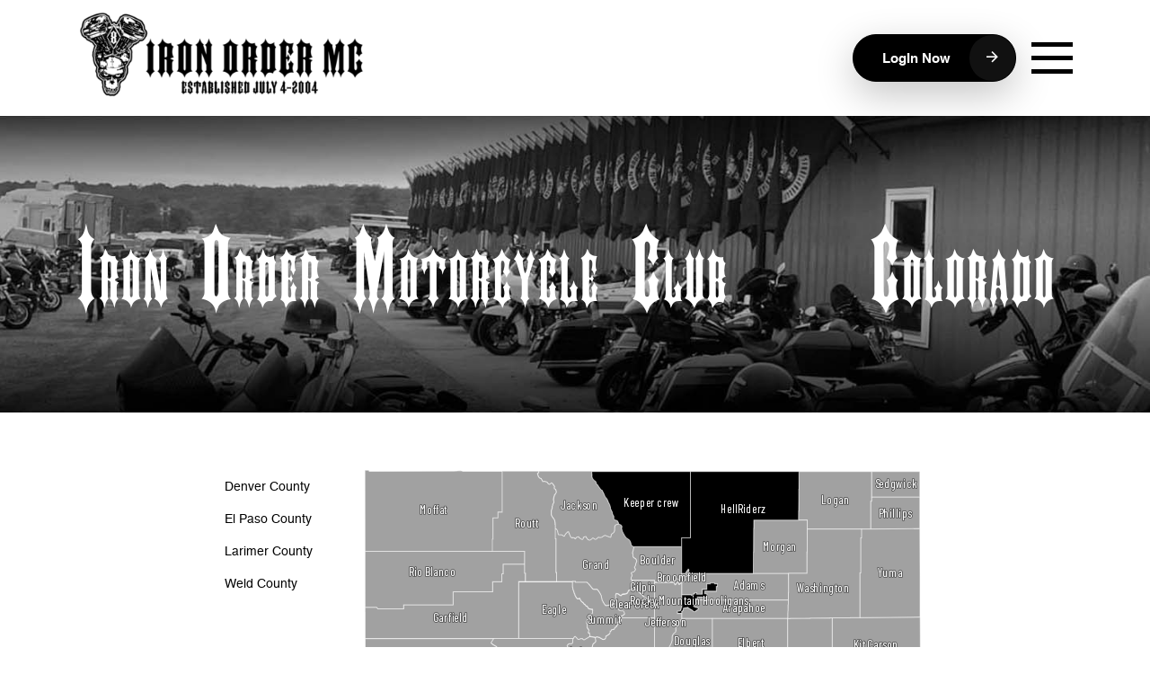

--- FILE ---
content_type: text/html; charset=UTF-8
request_url: https://ironordermc.net/colorado/
body_size: 11820
content:
<!doctype html>
<html lang="en-US">

<head>
	<meta charset="UTF-8">
	<meta name="viewport" content="width=device-width, initial-scale=1, shrink-to-fit=no">
	<link rel="profile" href="https://gmpg.org/xfn/11">
	<title>Iron Order Motorcycle Club &#8211; Colorado &#8211; Iron Order</title>
<meta name='robots' content='max-image-preview:large' />
<link rel='dns-prefetch' href='//www.google.com' />
<link rel='dns-prefetch' href='//fonts.googleapis.com' />
<link rel="alternate" type="application/rss+xml" title="Iron Order &raquo; Feed" href="https://ironordermc.net/feed/" />
<link rel="alternate" type="application/rss+xml" title="Iron Order &raquo; Comments Feed" href="https://ironordermc.net/comments/feed/" />
<link rel="alternate" type="text/calendar" title="Iron Order &raquo; iCal Feed" href="https://ironordermc.net/events/?ical=1" />
<link rel="alternate" title="oEmbed (JSON)" type="application/json+oembed" href="https://ironordermc.net/wp-json/oembed/1.0/embed?url=https%3A%2F%2Fironordermc.net%2Fcolorado%2F" />
<link rel="alternate" title="oEmbed (XML)" type="text/xml+oembed" href="https://ironordermc.net/wp-json/oembed/1.0/embed?url=https%3A%2F%2Fironordermc.net%2Fcolorado%2F&#038;format=xml" />
<style id='wp-img-auto-sizes-contain-inline-css' type='text/css'>
img:is([sizes=auto i],[sizes^="auto," i]){contain-intrinsic-size:3000px 1500px}
/*# sourceURL=wp-img-auto-sizes-contain-inline-css */
</style>
<link rel='stylesheet' id='wp-block-library-css' href='https://ironordermc.net/wp-includes/css/dist/block-library/style.min.css' type='text/css' media='all' />
<style id='global-styles-inline-css' type='text/css'>
:root{--wp--preset--aspect-ratio--square: 1;--wp--preset--aspect-ratio--4-3: 4/3;--wp--preset--aspect-ratio--3-4: 3/4;--wp--preset--aspect-ratio--3-2: 3/2;--wp--preset--aspect-ratio--2-3: 2/3;--wp--preset--aspect-ratio--16-9: 16/9;--wp--preset--aspect-ratio--9-16: 9/16;--wp--preset--color--black: #000000;--wp--preset--color--cyan-bluish-gray: #abb8c3;--wp--preset--color--white: #ffffff;--wp--preset--color--pale-pink: #f78da7;--wp--preset--color--vivid-red: #cf2e2e;--wp--preset--color--luminous-vivid-orange: #ff6900;--wp--preset--color--luminous-vivid-amber: #fcb900;--wp--preset--color--light-green-cyan: #7bdcb5;--wp--preset--color--vivid-green-cyan: #00d084;--wp--preset--color--pale-cyan-blue: #8ed1fc;--wp--preset--color--vivid-cyan-blue: #0693e3;--wp--preset--color--vivid-purple: #9b51e0;--wp--preset--gradient--vivid-cyan-blue-to-vivid-purple: linear-gradient(135deg,rgb(6,147,227) 0%,rgb(155,81,224) 100%);--wp--preset--gradient--light-green-cyan-to-vivid-green-cyan: linear-gradient(135deg,rgb(122,220,180) 0%,rgb(0,208,130) 100%);--wp--preset--gradient--luminous-vivid-amber-to-luminous-vivid-orange: linear-gradient(135deg,rgb(252,185,0) 0%,rgb(255,105,0) 100%);--wp--preset--gradient--luminous-vivid-orange-to-vivid-red: linear-gradient(135deg,rgb(255,105,0) 0%,rgb(207,46,46) 100%);--wp--preset--gradient--very-light-gray-to-cyan-bluish-gray: linear-gradient(135deg,rgb(238,238,238) 0%,rgb(169,184,195) 100%);--wp--preset--gradient--cool-to-warm-spectrum: linear-gradient(135deg,rgb(74,234,220) 0%,rgb(151,120,209) 20%,rgb(207,42,186) 40%,rgb(238,44,130) 60%,rgb(251,105,98) 80%,rgb(254,248,76) 100%);--wp--preset--gradient--blush-light-purple: linear-gradient(135deg,rgb(255,206,236) 0%,rgb(152,150,240) 100%);--wp--preset--gradient--blush-bordeaux: linear-gradient(135deg,rgb(254,205,165) 0%,rgb(254,45,45) 50%,rgb(107,0,62) 100%);--wp--preset--gradient--luminous-dusk: linear-gradient(135deg,rgb(255,203,112) 0%,rgb(199,81,192) 50%,rgb(65,88,208) 100%);--wp--preset--gradient--pale-ocean: linear-gradient(135deg,rgb(255,245,203) 0%,rgb(182,227,212) 50%,rgb(51,167,181) 100%);--wp--preset--gradient--electric-grass: linear-gradient(135deg,rgb(202,248,128) 0%,rgb(113,206,126) 100%);--wp--preset--gradient--midnight: linear-gradient(135deg,rgb(2,3,129) 0%,rgb(40,116,252) 100%);--wp--preset--font-size--small: 13px;--wp--preset--font-size--medium: 20px;--wp--preset--font-size--large: 36px;--wp--preset--font-size--x-large: 42px;--wp--preset--spacing--20: 0.44rem;--wp--preset--spacing--30: 0.67rem;--wp--preset--spacing--40: 1rem;--wp--preset--spacing--50: 1.5rem;--wp--preset--spacing--60: 2.25rem;--wp--preset--spacing--70: 3.38rem;--wp--preset--spacing--80: 5.06rem;--wp--preset--shadow--natural: 6px 6px 9px rgba(0, 0, 0, 0.2);--wp--preset--shadow--deep: 12px 12px 50px rgba(0, 0, 0, 0.4);--wp--preset--shadow--sharp: 6px 6px 0px rgba(0, 0, 0, 0.2);--wp--preset--shadow--outlined: 6px 6px 0px -3px rgb(255, 255, 255), 6px 6px rgb(0, 0, 0);--wp--preset--shadow--crisp: 6px 6px 0px rgb(0, 0, 0);}:where(.is-layout-flex){gap: 0.5em;}:where(.is-layout-grid){gap: 0.5em;}body .is-layout-flex{display: flex;}.is-layout-flex{flex-wrap: wrap;align-items: center;}.is-layout-flex > :is(*, div){margin: 0;}body .is-layout-grid{display: grid;}.is-layout-grid > :is(*, div){margin: 0;}:where(.wp-block-columns.is-layout-flex){gap: 2em;}:where(.wp-block-columns.is-layout-grid){gap: 2em;}:where(.wp-block-post-template.is-layout-flex){gap: 1.25em;}:where(.wp-block-post-template.is-layout-grid){gap: 1.25em;}.has-black-color{color: var(--wp--preset--color--black) !important;}.has-cyan-bluish-gray-color{color: var(--wp--preset--color--cyan-bluish-gray) !important;}.has-white-color{color: var(--wp--preset--color--white) !important;}.has-pale-pink-color{color: var(--wp--preset--color--pale-pink) !important;}.has-vivid-red-color{color: var(--wp--preset--color--vivid-red) !important;}.has-luminous-vivid-orange-color{color: var(--wp--preset--color--luminous-vivid-orange) !important;}.has-luminous-vivid-amber-color{color: var(--wp--preset--color--luminous-vivid-amber) !important;}.has-light-green-cyan-color{color: var(--wp--preset--color--light-green-cyan) !important;}.has-vivid-green-cyan-color{color: var(--wp--preset--color--vivid-green-cyan) !important;}.has-pale-cyan-blue-color{color: var(--wp--preset--color--pale-cyan-blue) !important;}.has-vivid-cyan-blue-color{color: var(--wp--preset--color--vivid-cyan-blue) !important;}.has-vivid-purple-color{color: var(--wp--preset--color--vivid-purple) !important;}.has-black-background-color{background-color: var(--wp--preset--color--black) !important;}.has-cyan-bluish-gray-background-color{background-color: var(--wp--preset--color--cyan-bluish-gray) !important;}.has-white-background-color{background-color: var(--wp--preset--color--white) !important;}.has-pale-pink-background-color{background-color: var(--wp--preset--color--pale-pink) !important;}.has-vivid-red-background-color{background-color: var(--wp--preset--color--vivid-red) !important;}.has-luminous-vivid-orange-background-color{background-color: var(--wp--preset--color--luminous-vivid-orange) !important;}.has-luminous-vivid-amber-background-color{background-color: var(--wp--preset--color--luminous-vivid-amber) !important;}.has-light-green-cyan-background-color{background-color: var(--wp--preset--color--light-green-cyan) !important;}.has-vivid-green-cyan-background-color{background-color: var(--wp--preset--color--vivid-green-cyan) !important;}.has-pale-cyan-blue-background-color{background-color: var(--wp--preset--color--pale-cyan-blue) !important;}.has-vivid-cyan-blue-background-color{background-color: var(--wp--preset--color--vivid-cyan-blue) !important;}.has-vivid-purple-background-color{background-color: var(--wp--preset--color--vivid-purple) !important;}.has-black-border-color{border-color: var(--wp--preset--color--black) !important;}.has-cyan-bluish-gray-border-color{border-color: var(--wp--preset--color--cyan-bluish-gray) !important;}.has-white-border-color{border-color: var(--wp--preset--color--white) !important;}.has-pale-pink-border-color{border-color: var(--wp--preset--color--pale-pink) !important;}.has-vivid-red-border-color{border-color: var(--wp--preset--color--vivid-red) !important;}.has-luminous-vivid-orange-border-color{border-color: var(--wp--preset--color--luminous-vivid-orange) !important;}.has-luminous-vivid-amber-border-color{border-color: var(--wp--preset--color--luminous-vivid-amber) !important;}.has-light-green-cyan-border-color{border-color: var(--wp--preset--color--light-green-cyan) !important;}.has-vivid-green-cyan-border-color{border-color: var(--wp--preset--color--vivid-green-cyan) !important;}.has-pale-cyan-blue-border-color{border-color: var(--wp--preset--color--pale-cyan-blue) !important;}.has-vivid-cyan-blue-border-color{border-color: var(--wp--preset--color--vivid-cyan-blue) !important;}.has-vivid-purple-border-color{border-color: var(--wp--preset--color--vivid-purple) !important;}.has-vivid-cyan-blue-to-vivid-purple-gradient-background{background: var(--wp--preset--gradient--vivid-cyan-blue-to-vivid-purple) !important;}.has-light-green-cyan-to-vivid-green-cyan-gradient-background{background: var(--wp--preset--gradient--light-green-cyan-to-vivid-green-cyan) !important;}.has-luminous-vivid-amber-to-luminous-vivid-orange-gradient-background{background: var(--wp--preset--gradient--luminous-vivid-amber-to-luminous-vivid-orange) !important;}.has-luminous-vivid-orange-to-vivid-red-gradient-background{background: var(--wp--preset--gradient--luminous-vivid-orange-to-vivid-red) !important;}.has-very-light-gray-to-cyan-bluish-gray-gradient-background{background: var(--wp--preset--gradient--very-light-gray-to-cyan-bluish-gray) !important;}.has-cool-to-warm-spectrum-gradient-background{background: var(--wp--preset--gradient--cool-to-warm-spectrum) !important;}.has-blush-light-purple-gradient-background{background: var(--wp--preset--gradient--blush-light-purple) !important;}.has-blush-bordeaux-gradient-background{background: var(--wp--preset--gradient--blush-bordeaux) !important;}.has-luminous-dusk-gradient-background{background: var(--wp--preset--gradient--luminous-dusk) !important;}.has-pale-ocean-gradient-background{background: var(--wp--preset--gradient--pale-ocean) !important;}.has-electric-grass-gradient-background{background: var(--wp--preset--gradient--electric-grass) !important;}.has-midnight-gradient-background{background: var(--wp--preset--gradient--midnight) !important;}.has-small-font-size{font-size: var(--wp--preset--font-size--small) !important;}.has-medium-font-size{font-size: var(--wp--preset--font-size--medium) !important;}.has-large-font-size{font-size: var(--wp--preset--font-size--large) !important;}.has-x-large-font-size{font-size: var(--wp--preset--font-size--x-large) !important;}
/*# sourceURL=global-styles-inline-css */
</style>

<style id='classic-theme-styles-inline-css' type='text/css'>
/*! This file is auto-generated */
.wp-block-button__link{color:#fff;background-color:#32373c;border-radius:9999px;box-shadow:none;text-decoration:none;padding:calc(.667em + 2px) calc(1.333em + 2px);font-size:1.125em}.wp-block-file__button{background:#32373c;color:#fff;text-decoration:none}
/*# sourceURL=/wp-includes/css/classic-themes.min.css */
</style>
<link rel='stylesheet' id='premium-html5-map-style-css' href='https://ironordermc.net/wp-content/plugins/premiumhtmlmap/static/css/map.css' type='text/css' media='all' />
<link rel='stylesheet' id='googleFonts-css' href='//fonts.googleapis.com/css?family=Barlow+Condensed%3A400' type='text/css' media='all' />
<link rel='stylesheet' id='tutor-icon-css' href='https://ironordermc.net/wp-content/plugins/tutor/assets/css/tutor-icon.min.css?ver=3.6.1' type='text/css' media='all' />
<link rel='stylesheet' id='tutor-css' href='https://ironordermc.net/wp-content/plugins/tutor/assets/css/tutor.min.css?ver=3.6.1' type='text/css' media='all' />
<link rel='stylesheet' id='tutor-frontend-css' href='https://ironordermc.net/wp-content/plugins/tutor/assets/css/tutor-front.min.css?ver=3.6.1' type='text/css' media='all' />
<style id='tutor-frontend-inline-css' type='text/css'>
.mce-notification.mce-notification-error{display: none !important;}
:root{--tutor-color-primary:#3e64de;--tutor-color-primary-rgb:62, 100, 222;--tutor-color-primary-hover:#395bca;--tutor-color-primary-hover-rgb:57, 91, 202;--tutor-body-color:#212327;--tutor-body-color-rgb:33, 35, 39;--tutor-border-color:#cdcfd5;--tutor-border-color-rgb:205, 207, 213;--tutor-color-gray:#e3e5eb;--tutor-color-gray-rgb:227, 229, 235;}
/*# sourceURL=tutor-frontend-inline-css */
</style>
<link rel='stylesheet' id='iron-order-slick-css-css' href='https://ironordermc.net/wp-content/themes/iron-order/vendors/slick/slick.css' type='text/css' media='all' />
<link rel='stylesheet' id='iron-order-fancybox-css-css' href='https://ironordermc.net/wp-content/themes/iron-order/vendors/fancybox/fancybox.css' type='text/css' media='all' />
<link rel='stylesheet' id='iron-order-style-css' href='https://ironordermc.net/wp-content/themes/iron-order/style.css?ver=1768814111' type='text/css' media='' />
<script type="text/javascript" src="https://ironordermc.net/wp-includes/js/jquery/jquery.min.js?ver=3.7.1" id="jquery-core-js"></script>
<script type="text/javascript" src="https://ironordermc.net/wp-includes/js/jquery/jquery-migrate.min.js?ver=3.4.1" id="jquery-migrate-js"></script>
<script type="text/javascript" src="https://ironordermc.net/wp-content/plugins/premiumhtmlmap/static/js/jquery.nicescroll.js" id="premium-html5-map-nicescroll-js"></script>
<link rel="https://api.w.org/" href="https://ironordermc.net/wp-json/" /><link rel="alternate" title="JSON" type="application/json" href="https://ironordermc.net/wp-json/wp/v2/pages/1571" /><link rel="EditURI" type="application/rsd+xml" title="RSD" href="https://ironordermc.net/xmlrpc.php?rsd" />
<link rel="canonical" href="https://ironordermc.net/colorado/" />
<link rel='shortlink' href='https://ironordermc.net/?p=1571' />
<meta name="tec-api-version" content="v1"><meta name="tec-api-origin" content="https://ironordermc.net"><link rel="alternate" href="https://ironordermc.net/wp-json/tribe/events/v1/" /><script>var ss;</script><link rel="icon" href="https://ironordermc.net/media/favicon.ico" sizes="32x32" />
<link rel="icon" href="https://ironordermc.net/media/favicon.ico" sizes="192x192" />
<link rel="apple-touch-icon" href="https://ironordermc.net/media/favicon.ico" />
<meta name="msapplication-TileImage" content="https://ironordermc.net/media/favicon.ico" />
		<style type="text/css" id="wp-custom-css">
			.document-page div#loader {
    position: absolute;
    top: 50%;
	transform: translateY(-50%);
    left: 50%;
}

.document-page div#loader:before {
    position: absolute;
    content: '';
    top: -9999px;
    left: -9999px;
    bottom: -9999px;
    right: -9999px;
    background: rgba(0,0,0,.5)
}
/* Tutor LMS spacing and headings */

.tutor-wrap {
	margin: 64px 0;
}

.tutor-wrap h1,
.tutor-wrap h2,
.tutor-wrap h3,
.tutor-wrap h4,
.tutor-wrap h5,
.tutor-wrap h6 {
	font-family: sans-serif;
}		</style>
		<style id="cssDD" type="text/css">#xcomment-title a, #bdd_xc #respond input, #bdd_xc #respond select, #bdd_xc #respond #message {background-color: #e8e8e8;/* light #e8e8e8 | dark #444 */color: #000;/* light #000 | dark #fff */border: 1px solid #c8c8c8;/* light #c8c8c8 | dark #666 */font-size: 14px;font-weight: normal;text-transform: none;}.xcomment-header {margin: 0;padding: 10px 0;}.xcomment-header span {font-size: 1.1em;}#xcomment-title, #respond .submit-bar {padding: 0 0 10px;}#xcomment-title a {display: inline-block;margin: 5px 0;padding: 0 12px;height: 32px;line-height: 32px;font-size: 16px;font-weight: bold;text-decoration: none;}#bdd_xc #respond {max-width: 640px;}#bdd_xc #respond * {font-family: Helvetica,Arial,sans-serif;}#format-buttons {padding: 5px 0;font-size: 0;}#bdd_xc #respond #format-buttons input {margin-right: 8px;}#bdd_xc #bb_b {font-weight: bold;}#bdd_xc #bb_i {font-style: italic;}#bdd_xc #bb_url {text-decoration: underline;}#xcomment_form {margin: 0;padding: 0;}#bdd_xc #respond input, #bdd_xc #respond select, #bdd_xc #respond #message {border-radius: 0;box-shadow: none;}#bdd_xc #respond input, #bdd_xc #respond select {display: inline-block;float: none;margin: 0;width: auto;height: 32px;vertical-align: top;}#bdd_xc #respond input {padding: 0 8px;min-width: 32px;text-align: center;}#bdd_xc #respond input:hover {border: 1px solid #999;}#bdd_xc #respond .submit-bar {text-align: center;}#bdd_xc #respond .submit-bar input {font-weight: bold;}#bdd_xc #respond select {padding: 5px 1px;}#bdd_xc #respond option {font-size: 13px;}#bdd_xc #respond #message {margin: 0 0 5px;padding: 2px;width: calc(100% - 6px);height: 150px;resize: vertical;}</style>
</head>

<body class="wp-singular page-template-default page page-id-1571 wp-custom-logo wp-theme-iron-order tutor-lms tribe-no-js has-sidebar">
	<div class="site-wrapper">
		<header class="site-header">
			<nav class="navbar navbar-light">
				<div class="container">
					<a href="https://ironordermc.net/" class="navbar-brand-link" rel="home"><img width="331" height="103" src="https://ironordermc.net/media/iron-order-logo.png" class="navbar-brand" alt="iron-order-logo" decoding="async" srcset="https://ironordermc.net/media/iron-order-logo.png 331w, https://ironordermc.net/media/iron-order-logo-300x93.png 300w" sizes="(max-width: 331px) 100vw, 331px" /></a>					<div class="navbar__right">
						<div class="btn-wrap">
															<a href="/wp-admin/" class="btn btn-primary btn-has-arrow">LogIn Now <i class="icon-arrow-right"></i> <i class="icon-login-user"></i> </a>								
													</div><!-- /.btn-wrap -->
						<button class="navbar-toggler collapsed" type="button" data-toggle="collapse" data-target="#nav-pri" aria-controls="nav-pri" aria-expanded="false" aria-label="Toggle Navigation">
							<span></span>
							<span></span>
							<span></span>
						</button>
					</div>
					<!--<div class="navbar-overlay"></div>-->
					<div id="nav-pri" class="collapse navbar-collapse offset"><ul id="menu-primary-menu-non-logged-in-user" class="nav navbar-nav justify-content-center ml-auto" itemscope itemtype="http://www.schema.org/SiteNavigationElement"><li  id="menu-item-1442" class="menu-item menu-item-type-post_type menu-item-object-page menu-item-home menu-item-1442 nav-item"><a itemprop="url" href="https://ironordermc.net/" class="nav-link" onClick="return true"><span itemprop="name">Home</span></a></li>
<li  id="menu-item-1443" class="menu-item menu-item-type-post_type menu-item-object-page menu-item-has-children dropdown menu-item-1443 nav-item"><a href="https://ironordermc.net/about-us-iron-order-mc/" class="nav-link" id="menu-item-dropdown-1443" onClick="return true"><span itemprop="name">About Us</span></a><span class="caret icon-angle-down"></span>
<ul class="dropdown-menu" aria-labelledby="menu-item-dropdown-1443">
	<li  id="menu-item-1454" class="menu-item menu-item-type-post_type menu-item-object-page menu-item-1454 nav-item"><a itemprop="url" href="https://ironordermc.net/about-us-iron-order-mc/iron-order-news/" class="dropdown-item" onClick="return true"><span itemprop="name">Iron Order News</span></a></li>
	<li  id="menu-item-1446" class="menu-item menu-item-type-post_type menu-item-object-page menu-item-1446 nav-item"><a itemprop="url" href="https://ironordermc.net/about-us-iron-order-mc/history/" class="dropdown-item" onClick="return true"><span itemprop="name">History Of The Iron Order</span></a></li>
	<li  id="menu-item-1447" class="menu-item menu-item-type-post_type menu-item-object-page menu-item-1447 nav-item"><a itemprop="url" href="https://ironordermc.net/about-us-iron-order-mc/faqs/" class="dropdown-item" onClick="return true"><span itemprop="name">FAQ’s</span></a></li>
</ul>
</li>
<li  id="menu-item-1448" class="menu-item menu-item-type-post_type menu-item-object-page menu-item-1448 nav-item"><a itemprop="url" href="https://ironordermc.net/charters/" class="nav-link" onClick="return true"><span itemprop="name">Charters</span></a></li>
<li  id="menu-item-1449" class="menu-item menu-item-type-post_type menu-item-object-page menu-item-1449 nav-item"><a itemprop="url" href="https://ironordermc.net/guest-book/" class="nav-link" onClick="return true"><span itemprop="name">Guest Book</span></a></li>
<li  id="menu-item-1450" class="menu-item menu-item-type-post_type menu-item-object-page menu-item-1450 nav-item"><a itemprop="url" href="https://ironordermc.net/contact/" class="nav-link" onClick="return true"><span itemprop="name">Contact The IOMC</span></a></li>
<li  id="menu-item-1451" class="menu-item menu-item-type-custom menu-item-object-custom menu-item-1451 nav-item"><a target="_blank" rel="noopener noreferrer" itemprop="url" href="https://supportiomc.com/" class="nav-link" onClick="return true"><span itemprop="name">IOMC Support Gear Store</span></a></li>
<li  id="menu-item-1513" class="menu-item menu-item-type-post_type menu-item-object-page menu-item-1513 nav-item"><a itemprop="url" href="https://ironordermc.net/io-technical-support/" class="nav-link" onClick="return true"><span itemprop="name">IO Technical Support</span></a></li>
</ul></div>				</div>
			</nav>
		</header>
		<main class="site-content">
							<section class="banner banner--inner text-white" style="background-image: url(https://ironordermc.net/media/guest-book-banner-img.jpg);">
					<div class="container">
						<div class="d-table">
							<div class="content-wrap d-table-cell align-middle">
								<h1 class="page-title">Iron Order Motorcycle Club &#8211; Colorado</h1>
															</div><!-- /.content-wrap /.d-table-cell /.align-middle-->
						</div><!-- /.d-table -->
					</div><!-- /.container -->
				</section><!-- /.banner /.banner--inner -->
			<div class="default-page">
	<div class="container">
		 <!-- start Fla-shop.com HTML5 Map --> <div class='premiumHtml5Mapbottom htmlMapResponsive' style='max-width:780px'><div class="premiumHtml5Map-areas-list" id="premium-html5-areas-list_0" style="width: 20%;" data-count="0"><div class="premiumHtml5Map-areas-item"><a href="#" style="font-size: 14px" data-key="st17" data-id="17" >Denver County</a></div><div class="premiumHtml5Map-areas-item"><a href="#" style="font-size: 14px" data-key="st21" data-id="21" >El Paso County</a></div><div class="premiumHtml5Map-areas-item"><a href="#" style="font-size: 14px" data-key="st36" data-id="36" >Larimer County</a></div><div class="premiumHtml5Map-areas-item"><a href="#" style="font-size: 14px" data-key="st63" data-id="63" >Weld County</a></div></div><div id='premium-html5-map-container_0' class='premiumHtml5MapContainer' data-map-variable='premiumhtml5map_map_0'></div><div style='clear:both; height: 20px;'></div> <style> #premium-html5-map-container_0 { width: 80%; float: left } #premium-html5-map-container_0 .fm-tooltip-name { color: #000000; font-size: 20px; } #premium-html5-map-container_0 .fm-tooltip-comment { } #premium-html5-map-container_0 .fm-tooltip-comment p { } @media only screen and (max-width: 480px) { #premium-html5-map-container_0 { float: none; width: 100%; } } </style><script type="text/javascript"> jQuery(function(){ var hightlighted = null; premiumhtml5map_map_0 = new flashopcoloradomap(premiumhtml5map_map_cfg_28); premiumhtml5map_map_0.draw('premium-html5-map-container_0'); premiumhtml5map_map_0.on('mousein', function(ev, sid, map) { if (hightlighted && sid != hightlighted) { map.stateHighlightOut(hightlighted); hightlighted = null; } }); jQuery(document).ready(function($) { $( window ).resize(function() { $("#premium-html5-areas-list_0").show().css({height: jQuery("#premium-html5-map-container_0 .fm-map-container").height() + "px"}).niceScroll({cursorwidth:"8px"}); }); $("#premium-html5-areas-list_0").show().css({height: jQuery("#premium-html5-map-container_0 .fm-map-container").height() + "px"}).niceScroll({cursorwidth:"8px"}); $("#premium-html5-areas-list_0 a").click(function() { var id = $(this).data("key"); var map = premiumhtml5map_map_0; html5map_onclick(null,id,map); return false; }); $("#premium-html5-areas-list_0 a").on("mouseover",function() { var id = $(this).data("key"); var map = premiumhtml5map_map_0; map.stateHighlightIn(id); }); $("#premium-html5-areas-list_0 a").on("mouseout",function() { var id = $(this).data("key"); var map = premiumhtml5map_map_0; map.stateHighlightOut(id); }); }); var html5map_onclick = function(ev, sid, map) { var cfg = premiumhtml5map_map_cfg_28; var link = map.fetchStateAttr(sid, 'link'); var is_group = map.fetchStateAttr(sid, 'group'); var popup_id = map.fetchStateAttr(sid, 'popup-id'); var is_group_info = false; if (typeof cfg.map_data[sid] !== 'undefined') jQuery('#premium-html5-selector_0').val(sid); else jQuery('#premium-html5-selector_0').val(''); if (is_group==undefined) { if (sid.substr(0,1)=='p') { popup_id = map.fetchPointAttr(sid, 'popup_id'); link = map.fetchPointAttr(sid, 'link'); } } else if (typeof cfg.groups[is_group]['ignore_link'] == 'undefined' || ! cfg.groups[is_group].ignore_link) { link = cfg.groups[is_group].link; popup_id = cfg.groups[is_group]['popup_id']; is_group_info = true; } if (link=='#popup') { if (typeof SG_POPUP_DATA == "object") { if (popup_id in SG_POPUP_DATA) { SGPopup.prototype.showPopup(popup_id,false); } else { jQuery.ajax({ type: 'POST', url: 'https://ironordermc.net/index.php?map_id=28&premiumhtml5map_get_popup', data: {popup_id:popup_id}, }).done(function(data) { jQuery('body').append(data); SGPopup.prototype.showPopup(popup_id,false); }); } } else if (typeof SGPBPopup == "function") { var popup = SGPBPopup.createPopupObjById(popup_id); popup.prepareOpen(); popup.open(); } return false; } if (link == '#info') { var id = is_group_info ? is_group : (sid.substr(0,1)=='p' ? sid : map.fetchStateAttr(sid, 'id')); jQuery('#premium-html5-state-info_0').html('Loading...'); jQuery.ajax({ type: 'POST', url: (is_group_info ? 'https://ironordermc.net/index.php?map_id=28&premiumhtml5map_get_group_info=' : 'https://ironordermc.net/index.php?map_id=28&premiumhtml5map_get_state_info=') + id, success: function(data, textStatus, jqXHR){ jQuery('#premium-html5-state-info_0').html(data); }, dataType: 'text' }); return false; } if (ev===null && link!='') { if (!jQuery('.html5dummilink').length) { jQuery('body').append('<a href="#" class="html5dummilink" style="display:none"></a>'); } jQuery('.html5dummilink').attr('href',link).attr('target',(map.fetchStateAttr(sid, 'isNewWindow') ? '_blank' : '_self'))[0].click(); } }; premiumhtml5map_map_0.on('click',html5map_onclick); }); </script><div id='premium-html5-state-info_0' class='premiumHtml5MapStateInfo'></div> </div> <div style='clear: both'></div> <!-- end HTML5 Map --> 
	</div>
</div>
</main>
<footer class="site-footer">
	<div class="container">
		<div class="site-footer__wrapper">
			<div class="row foo-decks">
				<div class="col-md-4 foo-widget">
					<div class="foo-widget__inner">
					<img width="331" height="103" src="https://ironordermc.net/media/iron-order-logo-white.png" class="attachment-footer-small foo-widget__logo size-footer-small foo-widget__logo" alt="iron-order-logo-white" decoding="async" loading="lazy" srcset="https://ironordermc.net/media/iron-order-logo-white.png 331w, https://ironordermc.net/media/iron-order-logo-white-300x93.png 300w" sizes="auto, (max-width: 331px) 100vw, 331px" />											<p>We are Brothers. We are Bikers. We come from all walks of life and every profession. We Ride, we party, we laugh, we grieve, we take care of our Brothers, Maidens, and families, and we still have time to take care of those in our communities that need our help.</p>
											</div><!-- /.foo-widget__inner -->
				</div><!-- /.col /.foo-widget -->
				<div class="col-md-8 foo-widget">
					<div id="nav_menu-3" class="foo-widget__inner widget_nav_menu column-count-3"><div class="menu-footer-menu-1-container"><ul id="menu-footer-menu-1" class="menu" itemscope itemtype="http://www.schema.org/SiteNavigationElement"><li id="menu-item-515" class="menu-item menu-item-type-post_type menu-item-object-page menu-item-515"><a href="https://ironordermc.net/guest-book/" onClick="return true">Guest Book</a></li>
<li id="menu-item-514" class="menu-item menu-item-type-post_type menu-item-object-page menu-item-514"><a href="https://ironordermc.net/about-us-iron-order-mc/" onClick="return true">About Us</a></li>
<li id="menu-item-532" class="menu-item menu-item-type-post_type menu-item-object-page menu-item-532"><a href="https://ironordermc.net/about-us-iron-order-mc/faqs/" onClick="return true">FAQs</a></li>
<li id="menu-item-531" class="menu-item menu-item-type-post_type menu-item-object-page menu-item-531"><a href="https://ironordermc.net/about-us-iron-order-mc/iron-order-news/" onClick="return true">Iron Order News</a></li>
<li id="menu-item-516" class="menu-item menu-item-type-post_type menu-item-object-page menu-item-516"><a href="https://ironordermc.net/contact/" onClick="return true">Contact the iomc</a></li>
<li id="menu-item-533" class="menu-item menu-item-type-post_type menu-item-object-page menu-item-533"><a href="https://ironordermc.net/terms-of-use/" onClick="return true">Terms of Use</a></li>
<li id="menu-item-568" class="menu-item menu-item-type-post_type menu-item-object-page menu-item-568"><a href="https://ironordermc.net/privacy-statement/" onClick="return true">Privacy Statement</a></li>
</ul></div></div>				</div><!-- /.col /.foo-widget -->
			</div><!-- /.foo-decks -->
			<div class="copyright">
				<p>Copyright &copy; 2026 Iron Order MC. Web Design by <a href="https://smartsites.com/" target="_blank">SmartSites</a>.</p>
			</div>
		</div><!-- /.site-footer__wrapper -->
	</div><!-- /.container -->
</footer><!-- /.site-footer -->
</div>
<script type="speculationrules">
{"prefetch":[{"source":"document","where":{"and":[{"href_matches":"/*"},{"not":{"href_matches":["/wp-*.php","/wp-admin/*","/media/*","/wp-content/*","/wp-content/plugins/*","/wp-content/themes/iron-order/*","/*\\?(.+)"]}},{"not":{"selector_matches":"a[rel~=\"nofollow\"]"}},{"not":{"selector_matches":".no-prefetch, .no-prefetch a"}}]},"eagerness":"conservative"}]}
</script>
		<script>
		( function ( body ) {
			'use strict';
			body.className = body.className.replace( /\btribe-no-js\b/, 'tribe-js' );
		} )( document.body );
		</script>
		<script> /* <![CDATA[ */var tribe_l10n_datatables = {"aria":{"sort_ascending":": activate to sort column ascending","sort_descending":": activate to sort column descending"},"length_menu":"Show _MENU_ entries","empty_table":"No data available in table","info":"Showing _START_ to _END_ of _TOTAL_ entries","info_empty":"Showing 0 to 0 of 0 entries","info_filtered":"(filtered from _MAX_ total entries)","zero_records":"No matching records found","search":"Search:","all_selected_text":"All items on this page were selected. ","select_all_link":"Select all pages","clear_selection":"Clear Selection.","pagination":{"all":"All","next":"Next","previous":"Previous"},"select":{"rows":{"0":"","_":": Selected %d rows","1":": Selected 1 row"}},"datepicker":{"dayNames":["Sunday","Monday","Tuesday","Wednesday","Thursday","Friday","Saturday"],"dayNamesShort":["Sun","Mon","Tue","Wed","Thu","Fri","Sat"],"dayNamesMin":["S","M","T","W","T","F","S"],"monthNames":["January","February","March","April","May","June","July","August","September","October","November","December"],"monthNamesShort":["January","February","March","April","May","June","July","August","September","October","November","December"],"monthNamesMin":["Jan","Feb","Mar","Apr","May","Jun","Jul","Aug","Sep","Oct","Nov","Dec"],"nextText":"Next","prevText":"Prev","currentText":"Today","closeText":"Done","today":"Today","clear":"Clear"}};/* ]]> */ </script><script type="text/javascript" src="https://ironordermc.net/wp-includes/js/dist/hooks.min.js?ver=dd5603f07f9220ed27f1" id="wp-hooks-js"></script>
<script type="text/javascript" src="https://ironordermc.net/wp-includes/js/dist/i18n.min.js?ver=c26c3dc7bed366793375" id="wp-i18n-js"></script>
<script type="text/javascript" id="wp-i18n-js-after">
/* <![CDATA[ */
wp.i18n.setLocaleData( { 'text direction\u0004ltr': [ 'ltr' ] } );
//# sourceURL=wp-i18n-js-after
/* ]]> */
</script>
<script type="text/javascript" src="https://ironordermc.net/wp-includes/js/dist/vendor/react.min.js?ver=18.3.1.1" id="react-js"></script>
<script type="text/javascript" src="https://ironordermc.net/wp-includes/js/dist/vendor/react-dom.min.js?ver=18.3.1.1" id="react-dom-js"></script>
<script type="text/javascript" src="https://ironordermc.net/wp-includes/js/dist/escape-html.min.js?ver=6561a406d2d232a6fbd2" id="wp-escape-html-js"></script>
<script type="text/javascript" src="https://ironordermc.net/wp-includes/js/dist/element.min.js?ver=6a582b0c827fa25df3dd" id="wp-element-js"></script>
<script type="text/javascript" id="tutor-script-js-extra">
/* <![CDATA[ */
var _tutorobject = {"ajaxurl":"https://ironordermc.net/wp-admin/admin-ajax.php","home_url":"https://ironordermc.net","site_url":"https://ironordermc.net","site_title":"Iron Order","base_path":"/","tutor_url":"https://ironordermc.net/wp-content/plugins/tutor/","tutor_pro_url":null,"nonce_key":"_tutor_nonce","_tutor_nonce":"c0d1c25d88","loading_icon_url":"https://ironordermc.net/wp-admin/images/wpspin_light.gif","placeholder_img_src":"https://ironordermc.net/wp-content/plugins/tutor/assets/images/placeholder.svg","enable_lesson_classic_editor":"1","tutor_frontend_dashboard_url":"https://ironordermc.net/dashboard/","wp_date_format":"M-d-Y","start_of_week":"0","is_admin":"","is_admin_bar_showing":"","addons_data":[{"name":"Course Bundle","description":"Group multiple courses to sell together.","url":"https://ironordermc.net/wp-content/plugins/tutor/assets/images/addons/course-bundle/thumbnail.svg","base_name":"course-bundle","is_enabled":0},{"name":"Subscription","description":"Manage subscription","url":"https://ironordermc.net/wp-content/plugins/tutor/assets/images/addons/subscription/thumbnail.png","base_name":"subscription","is_enabled":0},{"name":"Social Login","description":"Let users register & login through social networks.","url":"https://ironordermc.net/wp-content/plugins/tutor/assets/images/addons/social-login/thumbnail.svg","base_name":"social-login","is_enabled":0},{"name":"Content Drip","description":"Unlock lessons by schedule or when students meet a specific condition.","url":"https://ironordermc.net/wp-content/plugins/tutor/assets/images/addons/content-drip/thumbnail.png","base_name":"content-drip","is_enabled":0},{"name":"Tutor Multi Instructors","description":"Collaborate and add multiple instructors to a course.","url":"https://ironordermc.net/wp-content/plugins/tutor/assets/images/addons/tutor-multi-instructors/thumbnail.png","base_name":"tutor-multi-instructors","is_enabled":0},{"name":"Tutor Assignments","description":"Assess student learning with assignments.","url":"https://ironordermc.net/wp-content/plugins/tutor/assets/images/addons/tutor-assignments/thumbnail.png","base_name":"tutor-assignments","is_enabled":0},{"name":"Tutor Course Preview","description":"Offer free previews of specific lessons before enrollment.","url":"https://ironordermc.net/wp-content/plugins/tutor/assets/images/addons/tutor-course-preview/thumbnail.png","base_name":"tutor-course-preview","is_enabled":0},{"name":"Tutor Course Attachments","description":"Add unlimited attachments/ private files to any Tutor course","url":"https://ironordermc.net/wp-content/plugins/tutor/assets/images/addons/tutor-course-attachments/thumbnail.png","base_name":"tutor-course-attachments","is_enabled":0},{"name":"Tutor Google Meet Integration","description":"Host live classes with Google Meet, directly from your lesson page.","url":"https://ironordermc.net/wp-content/plugins/tutor/assets/images/addons/google-meet/thumbnail.png","base_name":"google-meet","is_enabled":0},{"name":"Tutor Report","description":"Check your course performance through Tutor Report stats.","url":"https://ironordermc.net/wp-content/plugins/tutor/assets/images/addons/tutor-report/thumbnail.png","base_name":"tutor-report","is_enabled":0},{"name":"Email","description":"Send automated and customized emails for various Tutor events.","url":"https://ironordermc.net/wp-content/plugins/tutor/assets/images/addons/tutor-email/thumbnail.png","base_name":"tutor-email","is_enabled":0},{"name":"Calendar","description":"Enable to let students view all your course events in one place.","url":"https://ironordermc.net/wp-content/plugins/tutor/assets/images/addons/calendar/thumbnail.png","base_name":"calendar","is_enabled":0},{"name":"Notifications","description":"Keep students and instructors notified of course events on their dashboard.","url":"https://ironordermc.net/wp-content/plugins/tutor/assets/images/addons/tutor-notifications/thumbnail.png","base_name":"tutor-notifications","is_enabled":0},{"name":"Google Classroom Integration","description":"Enable to integrate Tutor LMS with Google Classroom.","url":"https://ironordermc.net/wp-content/plugins/tutor/assets/images/addons/google-classroom/thumbnail.png","base_name":"google-classroom","is_enabled":0},{"name":"Tutor Zoom Integration","description":"Connect Tutor LMS with Zoom to host live online classes.","url":"https://ironordermc.net/wp-content/plugins/tutor/assets/images/addons/tutor-zoom/thumbnail.png","base_name":"tutor-zoom","is_enabled":0},{"name":"Quiz Export/Import","description":"Save time by exporting/importing quiz data with easy options.","url":"https://ironordermc.net/wp-content/plugins/tutor/assets/images/addons/quiz-import-export/thumbnail.png","base_name":"quiz-import-export","is_enabled":0},{"name":"Enrollment","description":"Enable to manually enroll students in your courses.","url":"https://ironordermc.net/wp-content/plugins/tutor/assets/images/addons/enrollments/thumbnail.png","base_name":"enrollments","is_enabled":0},{"name":"Tutor Certificate","description":"Enable to award certificates upon course completion.","url":"https://ironordermc.net/wp-content/plugins/tutor/assets/images/addons/tutor-certificate/thumbnail.png","base_name":"tutor-certificate","is_enabled":0},{"name":"Gradebook","description":"Track student progress with a centralized gradebook.","url":"https://ironordermc.net/wp-content/plugins/tutor/assets/images/addons/gradebook/thumbnail.png","base_name":"gradebook","is_enabled":0},{"name":"Tutor Prerequisites","description":"Set course prerequisites to guide learning paths effectively.","url":"https://ironordermc.net/wp-content/plugins/tutor/assets/images/addons/tutor-prerequisites/thumbnail.png","base_name":"tutor-prerequisites","is_enabled":0},{"name":"BuddyPress","description":"Boost engagement with social features through BuddyPress for Tutor LMS.","url":"https://ironordermc.net/wp-content/plugins/tutor/assets/images/addons/buddypress/thumbnail.png","base_name":"buddypress","is_enabled":0},{"name":"WooCommerce Subscriptions","description":"Capture Residual Revenue with Recurring Payments.","url":"https://ironordermc.net/wp-content/plugins/tutor/assets/images/addons/wc-subscriptions/thumbnail.png","base_name":"wc-subscriptions","is_enabled":0},{"name":"Paid Memberships Pro","description":"Boost revenue by selling course memberships.","url":"https://ironordermc.net/wp-content/plugins/tutor/assets/images/addons/pmpro/thumbnail.png","base_name":"pmpro","is_enabled":0},{"name":"Restrict Content Pro","description":"Enable to manage content access through Restrict Content Pro. ","url":"https://ironordermc.net/wp-content/plugins/tutor/assets/images/addons/restrict-content-pro/thumbnail.png","base_name":"restrict-content-pro","is_enabled":0},{"name":"Weglot","description":"Translate & manage multilingual courses for global reach.","url":"https://ironordermc.net/wp-content/plugins/tutor/assets/images/addons/tutor-weglot/thumbnail.png","base_name":"tutor-weglot","is_enabled":0},{"name":"WPML","description":"Create multilingual courses, lessons, dashboard and more.","url":"https://ironordermc.net/wp-content/plugins/tutor/assets/images/addons/tutor-wpml/thumbnail.png","base_name":"tutor-wpml","is_enabled":0},{"name":"H5P","description":"Integrate H5P to add interactivity and engagement to your courses.","is_new":true,"url":"https://ironordermc.net/wp-content/plugins/tutor/assets/images/addons/h5p/thumbnail.png","base_name":"h5p","is_enabled":0}],"current_user":[],"content_change_event":"tutor_content_changed_event","is_tutor_course_edit":"","assignment_max_file_allowed":"0","current_page":"","quiz_answer_display_time":"2000","is_ssl":"1","course_list_page_url":"https://ironordermc.net/wp-admin/admin.php?page=tutor","course_post_type":"courses","tutor_currency":{"symbol":"$","currency":false,"position":"left","thousand_separator":",","decimal_separator":".","no_of_decimal":"2"},"local":"en_US","settings":{"monetize_by":"free"}};
//# sourceURL=tutor-script-js-extra
/* ]]> */
</script>
<script type="text/javascript" src="https://ironordermc.net/wp-content/plugins/tutor/assets/js/tutor.min.js?ver=3.6.1" id="tutor-script-js"></script>
<script type="text/javascript" id="quicktags-js-extra">
/* <![CDATA[ */
var quicktagsL10n = {"closeAllOpenTags":"Close all open tags","closeTags":"close tags","enterURL":"Enter the URL","enterImageURL":"Enter the URL of the image","enterImageDescription":"Enter a description of the image","textdirection":"text direction","toggleTextdirection":"Toggle Editor Text Direction","dfw":"Distraction-free writing mode","strong":"Bold","strongClose":"Close bold tag","em":"Italic","emClose":"Close italic tag","link":"Insert link","blockquote":"Blockquote","blockquoteClose":"Close blockquote tag","del":"Deleted text (strikethrough)","delClose":"Close deleted text tag","ins":"Inserted text","insClose":"Close inserted text tag","image":"Insert image","ul":"Bulleted list","ulClose":"Close bulleted list tag","ol":"Numbered list","olClose":"Close numbered list tag","li":"List item","liClose":"Close list item tag","code":"Code","codeClose":"Close code tag","more":"Insert Read More tag"};
//# sourceURL=quicktags-js-extra
/* ]]> */
</script>
<script type="text/javascript" src="https://ironordermc.net/wp-includes/js/quicktags.min.js" id="quicktags-js"></script>
<script type="text/javascript" src="https://ironordermc.net/wp-includes/js/jquery/ui/core.min.js?ver=1.13.3" id="jquery-ui-core-js"></script>
<script type="text/javascript" src="https://ironordermc.net/wp-includes/js/jquery/ui/mouse.min.js?ver=1.13.3" id="jquery-ui-mouse-js"></script>
<script type="text/javascript" src="https://ironordermc.net/wp-includes/js/jquery/ui/sortable.min.js?ver=1.13.3" id="jquery-ui-sortable-js"></script>
<script type="text/javascript" src="https://ironordermc.net/wp-includes/js/jquery/jquery.ui.touch-punch.js?ver=0.2.2" id="jquery-touch-punch-js"></script>
<script type="text/javascript" src="https://ironordermc.net/wp-content/plugins/tutor/assets/lib/SocialShare/SocialShare.min.js?ver=3.6.1" id="tutor-social-share-js"></script>
<script type="text/javascript" src="https://ironordermc.net/wp-includes/js/dist/vendor/moment.min.js?ver=2.30.1" id="moment-js"></script>
<script type="text/javascript" id="moment-js-after">
/* <![CDATA[ */
moment.updateLocale( 'en_US', {"months":["January","February","March","April","May","June","July","August","September","October","November","December"],"monthsShort":["Jan","Feb","Mar","Apr","May","Jun","Jul","Aug","Sep","Oct","Nov","Dec"],"weekdays":["Sunday","Monday","Tuesday","Wednesday","Thursday","Friday","Saturday"],"weekdaysShort":["Sun","Mon","Tue","Wed","Thu","Fri","Sat"],"week":{"dow":0},"longDateFormat":{"LT":"g:i a","LTS":null,"L":null,"LL":"m/d/Y","LLL":"F j, Y g:i a","LLLL":null}} );
//# sourceURL=moment-js-after
/* ]]> */
</script>
<script type="text/javascript" src="https://ironordermc.net/wp-includes/js/dist/deprecated.min.js?ver=e1f84915c5e8ae38964c" id="wp-deprecated-js"></script>
<script type="text/javascript" src="https://ironordermc.net/wp-includes/js/dist/date.min.js?ver=795a56839718d3ff7eae" id="wp-date-js"></script>
<script type="text/javascript" id="wp-date-js-after">
/* <![CDATA[ */
wp.date.setSettings( {"l10n":{"locale":"en_US","months":["January","February","March","April","May","June","July","August","September","October","November","December"],"monthsShort":["Jan","Feb","Mar","Apr","May","Jun","Jul","Aug","Sep","Oct","Nov","Dec"],"weekdays":["Sunday","Monday","Tuesday","Wednesday","Thursday","Friday","Saturday"],"weekdaysShort":["Sun","Mon","Tue","Wed","Thu","Fri","Sat"],"meridiem":{"am":"am","pm":"pm","AM":"AM","PM":"PM"},"relative":{"future":"%s from now","past":"%s ago","s":"a second","ss":"%d seconds","m":"a minute","mm":"%d minutes","h":"an hour","hh":"%d hours","d":"a day","dd":"%d days","M":"a month","MM":"%d months","y":"a year","yy":"%d years"},"startOfWeek":0},"formats":{"time":"g:i a","date":"m/d/Y","datetime":"F j, Y g:i a","datetimeAbbreviated":"M j, Y g:i a"},"timezone":{"offset":-5,"offsetFormatted":"-5","string":"America/New_York","abbr":"EST"}} );
//# sourceURL=wp-date-js-after
/* ]]> */
</script>
<script type="text/javascript" id="tutor-frontend-js-extra">
/* <![CDATA[ */
var _tutorobject = {"ajaxurl":"https://ironordermc.net/wp-admin/admin-ajax.php","home_url":"https://ironordermc.net","site_url":"https://ironordermc.net","site_title":"Iron Order","base_path":"/","tutor_url":"https://ironordermc.net/wp-content/plugins/tutor/","tutor_pro_url":null,"nonce_key":"_tutor_nonce","_tutor_nonce":"c0d1c25d88","loading_icon_url":"https://ironordermc.net/wp-admin/images/wpspin_light.gif","placeholder_img_src":"https://ironordermc.net/wp-content/plugins/tutor/assets/images/placeholder.svg","enable_lesson_classic_editor":"1","tutor_frontend_dashboard_url":"https://ironordermc.net/dashboard/","wp_date_format":"M-d-Y","start_of_week":"0","is_admin":"","is_admin_bar_showing":"","addons_data":[{"name":"Course Bundle","description":"Group multiple courses to sell together.","url":"https://ironordermc.net/wp-content/plugins/tutor/assets/images/addons/course-bundle/thumbnail.svg","base_name":"course-bundle","is_enabled":0},{"name":"Subscription","description":"Manage subscription","url":"https://ironordermc.net/wp-content/plugins/tutor/assets/images/addons/subscription/thumbnail.png","base_name":"subscription","is_enabled":0},{"name":"Social Login","description":"Let users register & login through social networks.","url":"https://ironordermc.net/wp-content/plugins/tutor/assets/images/addons/social-login/thumbnail.svg","base_name":"social-login","is_enabled":0},{"name":"Content Drip","description":"Unlock lessons by schedule or when students meet a specific condition.","url":"https://ironordermc.net/wp-content/plugins/tutor/assets/images/addons/content-drip/thumbnail.png","base_name":"content-drip","is_enabled":0},{"name":"Tutor Multi Instructors","description":"Collaborate and add multiple instructors to a course.","url":"https://ironordermc.net/wp-content/plugins/tutor/assets/images/addons/tutor-multi-instructors/thumbnail.png","base_name":"tutor-multi-instructors","is_enabled":0},{"name":"Tutor Assignments","description":"Assess student learning with assignments.","url":"https://ironordermc.net/wp-content/plugins/tutor/assets/images/addons/tutor-assignments/thumbnail.png","base_name":"tutor-assignments","is_enabled":0},{"name":"Tutor Course Preview","description":"Offer free previews of specific lessons before enrollment.","url":"https://ironordermc.net/wp-content/plugins/tutor/assets/images/addons/tutor-course-preview/thumbnail.png","base_name":"tutor-course-preview","is_enabled":0},{"name":"Tutor Course Attachments","description":"Add unlimited attachments/ private files to any Tutor course","url":"https://ironordermc.net/wp-content/plugins/tutor/assets/images/addons/tutor-course-attachments/thumbnail.png","base_name":"tutor-course-attachments","is_enabled":0},{"name":"Tutor Google Meet Integration","description":"Host live classes with Google Meet, directly from your lesson page.","url":"https://ironordermc.net/wp-content/plugins/tutor/assets/images/addons/google-meet/thumbnail.png","base_name":"google-meet","is_enabled":0},{"name":"Tutor Report","description":"Check your course performance through Tutor Report stats.","url":"https://ironordermc.net/wp-content/plugins/tutor/assets/images/addons/tutor-report/thumbnail.png","base_name":"tutor-report","is_enabled":0},{"name":"Email","description":"Send automated and customized emails for various Tutor events.","url":"https://ironordermc.net/wp-content/plugins/tutor/assets/images/addons/tutor-email/thumbnail.png","base_name":"tutor-email","is_enabled":0},{"name":"Calendar","description":"Enable to let students view all your course events in one place.","url":"https://ironordermc.net/wp-content/plugins/tutor/assets/images/addons/calendar/thumbnail.png","base_name":"calendar","is_enabled":0},{"name":"Notifications","description":"Keep students and instructors notified of course events on their dashboard.","url":"https://ironordermc.net/wp-content/plugins/tutor/assets/images/addons/tutor-notifications/thumbnail.png","base_name":"tutor-notifications","is_enabled":0},{"name":"Google Classroom Integration","description":"Enable to integrate Tutor LMS with Google Classroom.","url":"https://ironordermc.net/wp-content/plugins/tutor/assets/images/addons/google-classroom/thumbnail.png","base_name":"google-classroom","is_enabled":0},{"name":"Tutor Zoom Integration","description":"Connect Tutor LMS with Zoom to host live online classes.","url":"https://ironordermc.net/wp-content/plugins/tutor/assets/images/addons/tutor-zoom/thumbnail.png","base_name":"tutor-zoom","is_enabled":0},{"name":"Quiz Export/Import","description":"Save time by exporting/importing quiz data with easy options.","url":"https://ironordermc.net/wp-content/plugins/tutor/assets/images/addons/quiz-import-export/thumbnail.png","base_name":"quiz-import-export","is_enabled":0},{"name":"Enrollment","description":"Enable to manually enroll students in your courses.","url":"https://ironordermc.net/wp-content/plugins/tutor/assets/images/addons/enrollments/thumbnail.png","base_name":"enrollments","is_enabled":0},{"name":"Tutor Certificate","description":"Enable to award certificates upon course completion.","url":"https://ironordermc.net/wp-content/plugins/tutor/assets/images/addons/tutor-certificate/thumbnail.png","base_name":"tutor-certificate","is_enabled":0},{"name":"Gradebook","description":"Track student progress with a centralized gradebook.","url":"https://ironordermc.net/wp-content/plugins/tutor/assets/images/addons/gradebook/thumbnail.png","base_name":"gradebook","is_enabled":0},{"name":"Tutor Prerequisites","description":"Set course prerequisites to guide learning paths effectively.","url":"https://ironordermc.net/wp-content/plugins/tutor/assets/images/addons/tutor-prerequisites/thumbnail.png","base_name":"tutor-prerequisites","is_enabled":0},{"name":"BuddyPress","description":"Boost engagement with social features through BuddyPress for Tutor LMS.","url":"https://ironordermc.net/wp-content/plugins/tutor/assets/images/addons/buddypress/thumbnail.png","base_name":"buddypress","is_enabled":0},{"name":"WooCommerce Subscriptions","description":"Capture Residual Revenue with Recurring Payments.","url":"https://ironordermc.net/wp-content/plugins/tutor/assets/images/addons/wc-subscriptions/thumbnail.png","base_name":"wc-subscriptions","is_enabled":0},{"name":"Paid Memberships Pro","description":"Boost revenue by selling course memberships.","url":"https://ironordermc.net/wp-content/plugins/tutor/assets/images/addons/pmpro/thumbnail.png","base_name":"pmpro","is_enabled":0},{"name":"Restrict Content Pro","description":"Enable to manage content access through Restrict Content Pro. ","url":"https://ironordermc.net/wp-content/plugins/tutor/assets/images/addons/restrict-content-pro/thumbnail.png","base_name":"restrict-content-pro","is_enabled":0},{"name":"Weglot","description":"Translate & manage multilingual courses for global reach.","url":"https://ironordermc.net/wp-content/plugins/tutor/assets/images/addons/tutor-weglot/thumbnail.png","base_name":"tutor-weglot","is_enabled":0},{"name":"WPML","description":"Create multilingual courses, lessons, dashboard and more.","url":"https://ironordermc.net/wp-content/plugins/tutor/assets/images/addons/tutor-wpml/thumbnail.png","base_name":"tutor-wpml","is_enabled":0},{"name":"H5P","description":"Integrate H5P to add interactivity and engagement to your courses.","is_new":true,"url":"https://ironordermc.net/wp-content/plugins/tutor/assets/images/addons/h5p/thumbnail.png","base_name":"h5p","is_enabled":0}],"current_user":[],"content_change_event":"tutor_content_changed_event","is_tutor_course_edit":"","assignment_max_file_allowed":"0","current_page":"","quiz_answer_display_time":"2000","is_ssl":"1","course_list_page_url":"https://ironordermc.net/wp-admin/admin.php?page=tutor","course_post_type":"courses","tutor_currency":{"symbol":"$","currency":false,"position":"left","thousand_separator":",","decimal_separator":".","no_of_decimal":"2"},"local":"en_US","settings":{"monetize_by":"free"}};
//# sourceURL=tutor-frontend-js-extra
/* ]]> */
</script>
<script type="text/javascript" src="https://ironordermc.net/wp-content/plugins/tutor/assets/js/tutor-front.min.js?ver=3.6.1" id="tutor-frontend-js"></script>
<script type="text/javascript" src="https://ironordermc.net/wp-includes/js/jquery/ui/datepicker.min.js?ver=1.13.3" id="jquery-ui-datepicker-js"></script>
<script type="text/javascript" id="jquery-ui-datepicker-js-after">
/* <![CDATA[ */
jQuery(function(jQuery){jQuery.datepicker.setDefaults({"closeText":"Close","currentText":"Today","monthNames":["January","February","March","April","May","June","July","August","September","October","November","December"],"monthNamesShort":["Jan","Feb","Mar","Apr","May","Jun","Jul","Aug","Sep","Oct","Nov","Dec"],"nextText":"Next","prevText":"Previous","dayNames":["Sunday","Monday","Tuesday","Wednesday","Thursday","Friday","Saturday"],"dayNamesShort":["Sun","Mon","Tue","Wed","Thu","Fri","Sat"],"dayNamesMin":["S","M","T","W","T","F","S"],"dateFormat":"mm/dd/yy","firstDay":0,"isRTL":false});});
//# sourceURL=jquery-ui-datepicker-js-after
/* ]]> */
</script>
<script type="text/javascript" src="https://ironordermc.net/wp-content/themes/iron-order/vendors/counter/jquery.waypoints.min.js" id="iron-order-counter-waypoint-js-js"></script>
<script type="text/javascript" src="https://ironordermc.net/wp-content/themes/iron-order/vendors/counter/jquery.counter.min.js" id="iron-order-counter-js-js"></script>
<script type="text/javascript" src="https://ironordermc.net/wp-content/themes/iron-order/vendors/slick/slick.min.js" id="iron-order-slick-js-js"></script>
<script type="text/javascript" src="https://ironordermc.net/wp-content/themes/iron-order/vendors/fancybox/fancybox.umd.js" id="iron-order-fancybox-js-js"></script>
<script type="text/javascript" src="https://ironordermc.net/wp-content/themes/iron-order/vendors/ofi.min.js" id="iron-order-object-fit-js-js"></script>
<script type="text/javascript" src="https://ironordermc.net/wp-content/themes/iron-order/vendors/match-height/jquery.matchHeight.js" id="iron-order-height-js"></script>
<script type="text/javascript" src="https://ironordermc.net/wp-content/themes/iron-order/js/bundle.js" id="iron-order-bundle-js"></script>
<script type="text/javascript" id="ironOrderMcJS-js-extra">
/* <![CDATA[ */
var ironOrderMc = {"ajaxurl":"https://ironordermc.net/wp-admin/admin-ajax.php","security":"12c38504e9","current_page":"1"};
//# sourceURL=ironOrderMcJS-js-extra
/* ]]> */
</script>
<script type="text/javascript" src="https://ironordermc.net/wp-content/themes/iron-order/js/ajax-filter.js" id="ironOrderMcJS-js"></script>
<script type="text/javascript" id="gforms_recaptcha_recaptcha-js-extra">
/* <![CDATA[ */
var gforms_recaptcha_recaptcha_strings = {"site_key":"6LdzQygjAAAAAKQ9wAfDRZahPe0l8cMRMBEvKWTB","ajaxurl":"https://ironordermc.net/wp-admin/admin-ajax.php","nonce":"832ea08ad3"};
//# sourceURL=gforms_recaptcha_recaptcha-js-extra
/* ]]> */
</script>
<script type="text/javascript" src="https://www.google.com/recaptcha/api.js?render=6LdzQygjAAAAAKQ9wAfDRZahPe0l8cMRMBEvKWTB&amp;ver=1.6.0" id="gforms_recaptcha_recaptcha-js"></script>
<script type="text/javascript" id="gforms_recaptcha_recaptcha-js-after">
/* <![CDATA[ */
(function($){grecaptcha.ready(function(){$('.grecaptcha-badge').css('visibility','hidden');});})(jQuery);
//# sourceURL=gforms_recaptcha_recaptcha-js-after
/* ]]> */
</script>
<script type="text/javascript" src="https://ironordermc.net/wp-content/plugins/premiumhtmlmap/static/js/raphael.min.js?ver=p2.5" id="raphaeljs-js"></script>
<script type="text/javascript" src="https://ironordermc.net/wp-content/plugins/premiumhtmlmap/static//maps/us-co-colorado.js?ver=p2.5" id="premium-html5-map-mapjs_7-js"></script>
<script type="text/javascript" src="https://ironordermc.net/wp-content/plugins/premiumhtmlmap/static/cache/premium-html5-map-28-1733100616.js" id="premium-html5-map-map_cfg_28-js"></script>

<script defer src="https://static.cloudflareinsights.com/beacon.min.js/vcd15cbe7772f49c399c6a5babf22c1241717689176015" integrity="sha512-ZpsOmlRQV6y907TI0dKBHq9Md29nnaEIPlkf84rnaERnq6zvWvPUqr2ft8M1aS28oN72PdrCzSjY4U6VaAw1EQ==" data-cf-beacon='{"version":"2024.11.0","token":"c17412e0f2684f0cad3737ba9139ee0e","r":1,"server_timing":{"name":{"cfCacheStatus":true,"cfEdge":true,"cfExtPri":true,"cfL4":true,"cfOrigin":true,"cfSpeedBrain":true},"location_startswith":null}}' crossorigin="anonymous"></script>
</body>


</html>
<!-- Cached by WP-Optimize (gzip) - https://getwpo.com - Last modified: 01/19/2026 4:15 am (America/New_York UTC:-5) -->


--- FILE ---
content_type: text/html; charset=utf-8
request_url: https://www.google.com/recaptcha/api2/anchor?ar=1&k=6LdzQygjAAAAAKQ9wAfDRZahPe0l8cMRMBEvKWTB&co=aHR0cHM6Ly9pcm9ub3JkZXJtYy5uZXQ6NDQz&hl=en&v=PoyoqOPhxBO7pBk68S4YbpHZ&size=invisible&anchor-ms=20000&execute-ms=30000&cb=waiv0yp05mks
body_size: 48784
content:
<!DOCTYPE HTML><html dir="ltr" lang="en"><head><meta http-equiv="Content-Type" content="text/html; charset=UTF-8">
<meta http-equiv="X-UA-Compatible" content="IE=edge">
<title>reCAPTCHA</title>
<style type="text/css">
/* cyrillic-ext */
@font-face {
  font-family: 'Roboto';
  font-style: normal;
  font-weight: 400;
  font-stretch: 100%;
  src: url(//fonts.gstatic.com/s/roboto/v48/KFO7CnqEu92Fr1ME7kSn66aGLdTylUAMa3GUBHMdazTgWw.woff2) format('woff2');
  unicode-range: U+0460-052F, U+1C80-1C8A, U+20B4, U+2DE0-2DFF, U+A640-A69F, U+FE2E-FE2F;
}
/* cyrillic */
@font-face {
  font-family: 'Roboto';
  font-style: normal;
  font-weight: 400;
  font-stretch: 100%;
  src: url(//fonts.gstatic.com/s/roboto/v48/KFO7CnqEu92Fr1ME7kSn66aGLdTylUAMa3iUBHMdazTgWw.woff2) format('woff2');
  unicode-range: U+0301, U+0400-045F, U+0490-0491, U+04B0-04B1, U+2116;
}
/* greek-ext */
@font-face {
  font-family: 'Roboto';
  font-style: normal;
  font-weight: 400;
  font-stretch: 100%;
  src: url(//fonts.gstatic.com/s/roboto/v48/KFO7CnqEu92Fr1ME7kSn66aGLdTylUAMa3CUBHMdazTgWw.woff2) format('woff2');
  unicode-range: U+1F00-1FFF;
}
/* greek */
@font-face {
  font-family: 'Roboto';
  font-style: normal;
  font-weight: 400;
  font-stretch: 100%;
  src: url(//fonts.gstatic.com/s/roboto/v48/KFO7CnqEu92Fr1ME7kSn66aGLdTylUAMa3-UBHMdazTgWw.woff2) format('woff2');
  unicode-range: U+0370-0377, U+037A-037F, U+0384-038A, U+038C, U+038E-03A1, U+03A3-03FF;
}
/* math */
@font-face {
  font-family: 'Roboto';
  font-style: normal;
  font-weight: 400;
  font-stretch: 100%;
  src: url(//fonts.gstatic.com/s/roboto/v48/KFO7CnqEu92Fr1ME7kSn66aGLdTylUAMawCUBHMdazTgWw.woff2) format('woff2');
  unicode-range: U+0302-0303, U+0305, U+0307-0308, U+0310, U+0312, U+0315, U+031A, U+0326-0327, U+032C, U+032F-0330, U+0332-0333, U+0338, U+033A, U+0346, U+034D, U+0391-03A1, U+03A3-03A9, U+03B1-03C9, U+03D1, U+03D5-03D6, U+03F0-03F1, U+03F4-03F5, U+2016-2017, U+2034-2038, U+203C, U+2040, U+2043, U+2047, U+2050, U+2057, U+205F, U+2070-2071, U+2074-208E, U+2090-209C, U+20D0-20DC, U+20E1, U+20E5-20EF, U+2100-2112, U+2114-2115, U+2117-2121, U+2123-214F, U+2190, U+2192, U+2194-21AE, U+21B0-21E5, U+21F1-21F2, U+21F4-2211, U+2213-2214, U+2216-22FF, U+2308-230B, U+2310, U+2319, U+231C-2321, U+2336-237A, U+237C, U+2395, U+239B-23B7, U+23D0, U+23DC-23E1, U+2474-2475, U+25AF, U+25B3, U+25B7, U+25BD, U+25C1, U+25CA, U+25CC, U+25FB, U+266D-266F, U+27C0-27FF, U+2900-2AFF, U+2B0E-2B11, U+2B30-2B4C, U+2BFE, U+3030, U+FF5B, U+FF5D, U+1D400-1D7FF, U+1EE00-1EEFF;
}
/* symbols */
@font-face {
  font-family: 'Roboto';
  font-style: normal;
  font-weight: 400;
  font-stretch: 100%;
  src: url(//fonts.gstatic.com/s/roboto/v48/KFO7CnqEu92Fr1ME7kSn66aGLdTylUAMaxKUBHMdazTgWw.woff2) format('woff2');
  unicode-range: U+0001-000C, U+000E-001F, U+007F-009F, U+20DD-20E0, U+20E2-20E4, U+2150-218F, U+2190, U+2192, U+2194-2199, U+21AF, U+21E6-21F0, U+21F3, U+2218-2219, U+2299, U+22C4-22C6, U+2300-243F, U+2440-244A, U+2460-24FF, U+25A0-27BF, U+2800-28FF, U+2921-2922, U+2981, U+29BF, U+29EB, U+2B00-2BFF, U+4DC0-4DFF, U+FFF9-FFFB, U+10140-1018E, U+10190-1019C, U+101A0, U+101D0-101FD, U+102E0-102FB, U+10E60-10E7E, U+1D2C0-1D2D3, U+1D2E0-1D37F, U+1F000-1F0FF, U+1F100-1F1AD, U+1F1E6-1F1FF, U+1F30D-1F30F, U+1F315, U+1F31C, U+1F31E, U+1F320-1F32C, U+1F336, U+1F378, U+1F37D, U+1F382, U+1F393-1F39F, U+1F3A7-1F3A8, U+1F3AC-1F3AF, U+1F3C2, U+1F3C4-1F3C6, U+1F3CA-1F3CE, U+1F3D4-1F3E0, U+1F3ED, U+1F3F1-1F3F3, U+1F3F5-1F3F7, U+1F408, U+1F415, U+1F41F, U+1F426, U+1F43F, U+1F441-1F442, U+1F444, U+1F446-1F449, U+1F44C-1F44E, U+1F453, U+1F46A, U+1F47D, U+1F4A3, U+1F4B0, U+1F4B3, U+1F4B9, U+1F4BB, U+1F4BF, U+1F4C8-1F4CB, U+1F4D6, U+1F4DA, U+1F4DF, U+1F4E3-1F4E6, U+1F4EA-1F4ED, U+1F4F7, U+1F4F9-1F4FB, U+1F4FD-1F4FE, U+1F503, U+1F507-1F50B, U+1F50D, U+1F512-1F513, U+1F53E-1F54A, U+1F54F-1F5FA, U+1F610, U+1F650-1F67F, U+1F687, U+1F68D, U+1F691, U+1F694, U+1F698, U+1F6AD, U+1F6B2, U+1F6B9-1F6BA, U+1F6BC, U+1F6C6-1F6CF, U+1F6D3-1F6D7, U+1F6E0-1F6EA, U+1F6F0-1F6F3, U+1F6F7-1F6FC, U+1F700-1F7FF, U+1F800-1F80B, U+1F810-1F847, U+1F850-1F859, U+1F860-1F887, U+1F890-1F8AD, U+1F8B0-1F8BB, U+1F8C0-1F8C1, U+1F900-1F90B, U+1F93B, U+1F946, U+1F984, U+1F996, U+1F9E9, U+1FA00-1FA6F, U+1FA70-1FA7C, U+1FA80-1FA89, U+1FA8F-1FAC6, U+1FACE-1FADC, U+1FADF-1FAE9, U+1FAF0-1FAF8, U+1FB00-1FBFF;
}
/* vietnamese */
@font-face {
  font-family: 'Roboto';
  font-style: normal;
  font-weight: 400;
  font-stretch: 100%;
  src: url(//fonts.gstatic.com/s/roboto/v48/KFO7CnqEu92Fr1ME7kSn66aGLdTylUAMa3OUBHMdazTgWw.woff2) format('woff2');
  unicode-range: U+0102-0103, U+0110-0111, U+0128-0129, U+0168-0169, U+01A0-01A1, U+01AF-01B0, U+0300-0301, U+0303-0304, U+0308-0309, U+0323, U+0329, U+1EA0-1EF9, U+20AB;
}
/* latin-ext */
@font-face {
  font-family: 'Roboto';
  font-style: normal;
  font-weight: 400;
  font-stretch: 100%;
  src: url(//fonts.gstatic.com/s/roboto/v48/KFO7CnqEu92Fr1ME7kSn66aGLdTylUAMa3KUBHMdazTgWw.woff2) format('woff2');
  unicode-range: U+0100-02BA, U+02BD-02C5, U+02C7-02CC, U+02CE-02D7, U+02DD-02FF, U+0304, U+0308, U+0329, U+1D00-1DBF, U+1E00-1E9F, U+1EF2-1EFF, U+2020, U+20A0-20AB, U+20AD-20C0, U+2113, U+2C60-2C7F, U+A720-A7FF;
}
/* latin */
@font-face {
  font-family: 'Roboto';
  font-style: normal;
  font-weight: 400;
  font-stretch: 100%;
  src: url(//fonts.gstatic.com/s/roboto/v48/KFO7CnqEu92Fr1ME7kSn66aGLdTylUAMa3yUBHMdazQ.woff2) format('woff2');
  unicode-range: U+0000-00FF, U+0131, U+0152-0153, U+02BB-02BC, U+02C6, U+02DA, U+02DC, U+0304, U+0308, U+0329, U+2000-206F, U+20AC, U+2122, U+2191, U+2193, U+2212, U+2215, U+FEFF, U+FFFD;
}
/* cyrillic-ext */
@font-face {
  font-family: 'Roboto';
  font-style: normal;
  font-weight: 500;
  font-stretch: 100%;
  src: url(//fonts.gstatic.com/s/roboto/v48/KFO7CnqEu92Fr1ME7kSn66aGLdTylUAMa3GUBHMdazTgWw.woff2) format('woff2');
  unicode-range: U+0460-052F, U+1C80-1C8A, U+20B4, U+2DE0-2DFF, U+A640-A69F, U+FE2E-FE2F;
}
/* cyrillic */
@font-face {
  font-family: 'Roboto';
  font-style: normal;
  font-weight: 500;
  font-stretch: 100%;
  src: url(//fonts.gstatic.com/s/roboto/v48/KFO7CnqEu92Fr1ME7kSn66aGLdTylUAMa3iUBHMdazTgWw.woff2) format('woff2');
  unicode-range: U+0301, U+0400-045F, U+0490-0491, U+04B0-04B1, U+2116;
}
/* greek-ext */
@font-face {
  font-family: 'Roboto';
  font-style: normal;
  font-weight: 500;
  font-stretch: 100%;
  src: url(//fonts.gstatic.com/s/roboto/v48/KFO7CnqEu92Fr1ME7kSn66aGLdTylUAMa3CUBHMdazTgWw.woff2) format('woff2');
  unicode-range: U+1F00-1FFF;
}
/* greek */
@font-face {
  font-family: 'Roboto';
  font-style: normal;
  font-weight: 500;
  font-stretch: 100%;
  src: url(//fonts.gstatic.com/s/roboto/v48/KFO7CnqEu92Fr1ME7kSn66aGLdTylUAMa3-UBHMdazTgWw.woff2) format('woff2');
  unicode-range: U+0370-0377, U+037A-037F, U+0384-038A, U+038C, U+038E-03A1, U+03A3-03FF;
}
/* math */
@font-face {
  font-family: 'Roboto';
  font-style: normal;
  font-weight: 500;
  font-stretch: 100%;
  src: url(//fonts.gstatic.com/s/roboto/v48/KFO7CnqEu92Fr1ME7kSn66aGLdTylUAMawCUBHMdazTgWw.woff2) format('woff2');
  unicode-range: U+0302-0303, U+0305, U+0307-0308, U+0310, U+0312, U+0315, U+031A, U+0326-0327, U+032C, U+032F-0330, U+0332-0333, U+0338, U+033A, U+0346, U+034D, U+0391-03A1, U+03A3-03A9, U+03B1-03C9, U+03D1, U+03D5-03D6, U+03F0-03F1, U+03F4-03F5, U+2016-2017, U+2034-2038, U+203C, U+2040, U+2043, U+2047, U+2050, U+2057, U+205F, U+2070-2071, U+2074-208E, U+2090-209C, U+20D0-20DC, U+20E1, U+20E5-20EF, U+2100-2112, U+2114-2115, U+2117-2121, U+2123-214F, U+2190, U+2192, U+2194-21AE, U+21B0-21E5, U+21F1-21F2, U+21F4-2211, U+2213-2214, U+2216-22FF, U+2308-230B, U+2310, U+2319, U+231C-2321, U+2336-237A, U+237C, U+2395, U+239B-23B7, U+23D0, U+23DC-23E1, U+2474-2475, U+25AF, U+25B3, U+25B7, U+25BD, U+25C1, U+25CA, U+25CC, U+25FB, U+266D-266F, U+27C0-27FF, U+2900-2AFF, U+2B0E-2B11, U+2B30-2B4C, U+2BFE, U+3030, U+FF5B, U+FF5D, U+1D400-1D7FF, U+1EE00-1EEFF;
}
/* symbols */
@font-face {
  font-family: 'Roboto';
  font-style: normal;
  font-weight: 500;
  font-stretch: 100%;
  src: url(//fonts.gstatic.com/s/roboto/v48/KFO7CnqEu92Fr1ME7kSn66aGLdTylUAMaxKUBHMdazTgWw.woff2) format('woff2');
  unicode-range: U+0001-000C, U+000E-001F, U+007F-009F, U+20DD-20E0, U+20E2-20E4, U+2150-218F, U+2190, U+2192, U+2194-2199, U+21AF, U+21E6-21F0, U+21F3, U+2218-2219, U+2299, U+22C4-22C6, U+2300-243F, U+2440-244A, U+2460-24FF, U+25A0-27BF, U+2800-28FF, U+2921-2922, U+2981, U+29BF, U+29EB, U+2B00-2BFF, U+4DC0-4DFF, U+FFF9-FFFB, U+10140-1018E, U+10190-1019C, U+101A0, U+101D0-101FD, U+102E0-102FB, U+10E60-10E7E, U+1D2C0-1D2D3, U+1D2E0-1D37F, U+1F000-1F0FF, U+1F100-1F1AD, U+1F1E6-1F1FF, U+1F30D-1F30F, U+1F315, U+1F31C, U+1F31E, U+1F320-1F32C, U+1F336, U+1F378, U+1F37D, U+1F382, U+1F393-1F39F, U+1F3A7-1F3A8, U+1F3AC-1F3AF, U+1F3C2, U+1F3C4-1F3C6, U+1F3CA-1F3CE, U+1F3D4-1F3E0, U+1F3ED, U+1F3F1-1F3F3, U+1F3F5-1F3F7, U+1F408, U+1F415, U+1F41F, U+1F426, U+1F43F, U+1F441-1F442, U+1F444, U+1F446-1F449, U+1F44C-1F44E, U+1F453, U+1F46A, U+1F47D, U+1F4A3, U+1F4B0, U+1F4B3, U+1F4B9, U+1F4BB, U+1F4BF, U+1F4C8-1F4CB, U+1F4D6, U+1F4DA, U+1F4DF, U+1F4E3-1F4E6, U+1F4EA-1F4ED, U+1F4F7, U+1F4F9-1F4FB, U+1F4FD-1F4FE, U+1F503, U+1F507-1F50B, U+1F50D, U+1F512-1F513, U+1F53E-1F54A, U+1F54F-1F5FA, U+1F610, U+1F650-1F67F, U+1F687, U+1F68D, U+1F691, U+1F694, U+1F698, U+1F6AD, U+1F6B2, U+1F6B9-1F6BA, U+1F6BC, U+1F6C6-1F6CF, U+1F6D3-1F6D7, U+1F6E0-1F6EA, U+1F6F0-1F6F3, U+1F6F7-1F6FC, U+1F700-1F7FF, U+1F800-1F80B, U+1F810-1F847, U+1F850-1F859, U+1F860-1F887, U+1F890-1F8AD, U+1F8B0-1F8BB, U+1F8C0-1F8C1, U+1F900-1F90B, U+1F93B, U+1F946, U+1F984, U+1F996, U+1F9E9, U+1FA00-1FA6F, U+1FA70-1FA7C, U+1FA80-1FA89, U+1FA8F-1FAC6, U+1FACE-1FADC, U+1FADF-1FAE9, U+1FAF0-1FAF8, U+1FB00-1FBFF;
}
/* vietnamese */
@font-face {
  font-family: 'Roboto';
  font-style: normal;
  font-weight: 500;
  font-stretch: 100%;
  src: url(//fonts.gstatic.com/s/roboto/v48/KFO7CnqEu92Fr1ME7kSn66aGLdTylUAMa3OUBHMdazTgWw.woff2) format('woff2');
  unicode-range: U+0102-0103, U+0110-0111, U+0128-0129, U+0168-0169, U+01A0-01A1, U+01AF-01B0, U+0300-0301, U+0303-0304, U+0308-0309, U+0323, U+0329, U+1EA0-1EF9, U+20AB;
}
/* latin-ext */
@font-face {
  font-family: 'Roboto';
  font-style: normal;
  font-weight: 500;
  font-stretch: 100%;
  src: url(//fonts.gstatic.com/s/roboto/v48/KFO7CnqEu92Fr1ME7kSn66aGLdTylUAMa3KUBHMdazTgWw.woff2) format('woff2');
  unicode-range: U+0100-02BA, U+02BD-02C5, U+02C7-02CC, U+02CE-02D7, U+02DD-02FF, U+0304, U+0308, U+0329, U+1D00-1DBF, U+1E00-1E9F, U+1EF2-1EFF, U+2020, U+20A0-20AB, U+20AD-20C0, U+2113, U+2C60-2C7F, U+A720-A7FF;
}
/* latin */
@font-face {
  font-family: 'Roboto';
  font-style: normal;
  font-weight: 500;
  font-stretch: 100%;
  src: url(//fonts.gstatic.com/s/roboto/v48/KFO7CnqEu92Fr1ME7kSn66aGLdTylUAMa3yUBHMdazQ.woff2) format('woff2');
  unicode-range: U+0000-00FF, U+0131, U+0152-0153, U+02BB-02BC, U+02C6, U+02DA, U+02DC, U+0304, U+0308, U+0329, U+2000-206F, U+20AC, U+2122, U+2191, U+2193, U+2212, U+2215, U+FEFF, U+FFFD;
}
/* cyrillic-ext */
@font-face {
  font-family: 'Roboto';
  font-style: normal;
  font-weight: 900;
  font-stretch: 100%;
  src: url(//fonts.gstatic.com/s/roboto/v48/KFO7CnqEu92Fr1ME7kSn66aGLdTylUAMa3GUBHMdazTgWw.woff2) format('woff2');
  unicode-range: U+0460-052F, U+1C80-1C8A, U+20B4, U+2DE0-2DFF, U+A640-A69F, U+FE2E-FE2F;
}
/* cyrillic */
@font-face {
  font-family: 'Roboto';
  font-style: normal;
  font-weight: 900;
  font-stretch: 100%;
  src: url(//fonts.gstatic.com/s/roboto/v48/KFO7CnqEu92Fr1ME7kSn66aGLdTylUAMa3iUBHMdazTgWw.woff2) format('woff2');
  unicode-range: U+0301, U+0400-045F, U+0490-0491, U+04B0-04B1, U+2116;
}
/* greek-ext */
@font-face {
  font-family: 'Roboto';
  font-style: normal;
  font-weight: 900;
  font-stretch: 100%;
  src: url(//fonts.gstatic.com/s/roboto/v48/KFO7CnqEu92Fr1ME7kSn66aGLdTylUAMa3CUBHMdazTgWw.woff2) format('woff2');
  unicode-range: U+1F00-1FFF;
}
/* greek */
@font-face {
  font-family: 'Roboto';
  font-style: normal;
  font-weight: 900;
  font-stretch: 100%;
  src: url(//fonts.gstatic.com/s/roboto/v48/KFO7CnqEu92Fr1ME7kSn66aGLdTylUAMa3-UBHMdazTgWw.woff2) format('woff2');
  unicode-range: U+0370-0377, U+037A-037F, U+0384-038A, U+038C, U+038E-03A1, U+03A3-03FF;
}
/* math */
@font-face {
  font-family: 'Roboto';
  font-style: normal;
  font-weight: 900;
  font-stretch: 100%;
  src: url(//fonts.gstatic.com/s/roboto/v48/KFO7CnqEu92Fr1ME7kSn66aGLdTylUAMawCUBHMdazTgWw.woff2) format('woff2');
  unicode-range: U+0302-0303, U+0305, U+0307-0308, U+0310, U+0312, U+0315, U+031A, U+0326-0327, U+032C, U+032F-0330, U+0332-0333, U+0338, U+033A, U+0346, U+034D, U+0391-03A1, U+03A3-03A9, U+03B1-03C9, U+03D1, U+03D5-03D6, U+03F0-03F1, U+03F4-03F5, U+2016-2017, U+2034-2038, U+203C, U+2040, U+2043, U+2047, U+2050, U+2057, U+205F, U+2070-2071, U+2074-208E, U+2090-209C, U+20D0-20DC, U+20E1, U+20E5-20EF, U+2100-2112, U+2114-2115, U+2117-2121, U+2123-214F, U+2190, U+2192, U+2194-21AE, U+21B0-21E5, U+21F1-21F2, U+21F4-2211, U+2213-2214, U+2216-22FF, U+2308-230B, U+2310, U+2319, U+231C-2321, U+2336-237A, U+237C, U+2395, U+239B-23B7, U+23D0, U+23DC-23E1, U+2474-2475, U+25AF, U+25B3, U+25B7, U+25BD, U+25C1, U+25CA, U+25CC, U+25FB, U+266D-266F, U+27C0-27FF, U+2900-2AFF, U+2B0E-2B11, U+2B30-2B4C, U+2BFE, U+3030, U+FF5B, U+FF5D, U+1D400-1D7FF, U+1EE00-1EEFF;
}
/* symbols */
@font-face {
  font-family: 'Roboto';
  font-style: normal;
  font-weight: 900;
  font-stretch: 100%;
  src: url(//fonts.gstatic.com/s/roboto/v48/KFO7CnqEu92Fr1ME7kSn66aGLdTylUAMaxKUBHMdazTgWw.woff2) format('woff2');
  unicode-range: U+0001-000C, U+000E-001F, U+007F-009F, U+20DD-20E0, U+20E2-20E4, U+2150-218F, U+2190, U+2192, U+2194-2199, U+21AF, U+21E6-21F0, U+21F3, U+2218-2219, U+2299, U+22C4-22C6, U+2300-243F, U+2440-244A, U+2460-24FF, U+25A0-27BF, U+2800-28FF, U+2921-2922, U+2981, U+29BF, U+29EB, U+2B00-2BFF, U+4DC0-4DFF, U+FFF9-FFFB, U+10140-1018E, U+10190-1019C, U+101A0, U+101D0-101FD, U+102E0-102FB, U+10E60-10E7E, U+1D2C0-1D2D3, U+1D2E0-1D37F, U+1F000-1F0FF, U+1F100-1F1AD, U+1F1E6-1F1FF, U+1F30D-1F30F, U+1F315, U+1F31C, U+1F31E, U+1F320-1F32C, U+1F336, U+1F378, U+1F37D, U+1F382, U+1F393-1F39F, U+1F3A7-1F3A8, U+1F3AC-1F3AF, U+1F3C2, U+1F3C4-1F3C6, U+1F3CA-1F3CE, U+1F3D4-1F3E0, U+1F3ED, U+1F3F1-1F3F3, U+1F3F5-1F3F7, U+1F408, U+1F415, U+1F41F, U+1F426, U+1F43F, U+1F441-1F442, U+1F444, U+1F446-1F449, U+1F44C-1F44E, U+1F453, U+1F46A, U+1F47D, U+1F4A3, U+1F4B0, U+1F4B3, U+1F4B9, U+1F4BB, U+1F4BF, U+1F4C8-1F4CB, U+1F4D6, U+1F4DA, U+1F4DF, U+1F4E3-1F4E6, U+1F4EA-1F4ED, U+1F4F7, U+1F4F9-1F4FB, U+1F4FD-1F4FE, U+1F503, U+1F507-1F50B, U+1F50D, U+1F512-1F513, U+1F53E-1F54A, U+1F54F-1F5FA, U+1F610, U+1F650-1F67F, U+1F687, U+1F68D, U+1F691, U+1F694, U+1F698, U+1F6AD, U+1F6B2, U+1F6B9-1F6BA, U+1F6BC, U+1F6C6-1F6CF, U+1F6D3-1F6D7, U+1F6E0-1F6EA, U+1F6F0-1F6F3, U+1F6F7-1F6FC, U+1F700-1F7FF, U+1F800-1F80B, U+1F810-1F847, U+1F850-1F859, U+1F860-1F887, U+1F890-1F8AD, U+1F8B0-1F8BB, U+1F8C0-1F8C1, U+1F900-1F90B, U+1F93B, U+1F946, U+1F984, U+1F996, U+1F9E9, U+1FA00-1FA6F, U+1FA70-1FA7C, U+1FA80-1FA89, U+1FA8F-1FAC6, U+1FACE-1FADC, U+1FADF-1FAE9, U+1FAF0-1FAF8, U+1FB00-1FBFF;
}
/* vietnamese */
@font-face {
  font-family: 'Roboto';
  font-style: normal;
  font-weight: 900;
  font-stretch: 100%;
  src: url(//fonts.gstatic.com/s/roboto/v48/KFO7CnqEu92Fr1ME7kSn66aGLdTylUAMa3OUBHMdazTgWw.woff2) format('woff2');
  unicode-range: U+0102-0103, U+0110-0111, U+0128-0129, U+0168-0169, U+01A0-01A1, U+01AF-01B0, U+0300-0301, U+0303-0304, U+0308-0309, U+0323, U+0329, U+1EA0-1EF9, U+20AB;
}
/* latin-ext */
@font-face {
  font-family: 'Roboto';
  font-style: normal;
  font-weight: 900;
  font-stretch: 100%;
  src: url(//fonts.gstatic.com/s/roboto/v48/KFO7CnqEu92Fr1ME7kSn66aGLdTylUAMa3KUBHMdazTgWw.woff2) format('woff2');
  unicode-range: U+0100-02BA, U+02BD-02C5, U+02C7-02CC, U+02CE-02D7, U+02DD-02FF, U+0304, U+0308, U+0329, U+1D00-1DBF, U+1E00-1E9F, U+1EF2-1EFF, U+2020, U+20A0-20AB, U+20AD-20C0, U+2113, U+2C60-2C7F, U+A720-A7FF;
}
/* latin */
@font-face {
  font-family: 'Roboto';
  font-style: normal;
  font-weight: 900;
  font-stretch: 100%;
  src: url(//fonts.gstatic.com/s/roboto/v48/KFO7CnqEu92Fr1ME7kSn66aGLdTylUAMa3yUBHMdazQ.woff2) format('woff2');
  unicode-range: U+0000-00FF, U+0131, U+0152-0153, U+02BB-02BC, U+02C6, U+02DA, U+02DC, U+0304, U+0308, U+0329, U+2000-206F, U+20AC, U+2122, U+2191, U+2193, U+2212, U+2215, U+FEFF, U+FFFD;
}

</style>
<link rel="stylesheet" type="text/css" href="https://www.gstatic.com/recaptcha/releases/PoyoqOPhxBO7pBk68S4YbpHZ/styles__ltr.css">
<script nonce="Urusf4qo-KXp5dRbJhTBhg" type="text/javascript">window['__recaptcha_api'] = 'https://www.google.com/recaptcha/api2/';</script>
<script type="text/javascript" src="https://www.gstatic.com/recaptcha/releases/PoyoqOPhxBO7pBk68S4YbpHZ/recaptcha__en.js" nonce="Urusf4qo-KXp5dRbJhTBhg">
      
    </script></head>
<body><div id="rc-anchor-alert" class="rc-anchor-alert"></div>
<input type="hidden" id="recaptcha-token" value="[base64]">
<script type="text/javascript" nonce="Urusf4qo-KXp5dRbJhTBhg">
      recaptcha.anchor.Main.init("[\x22ainput\x22,[\x22bgdata\x22,\x22\x22,\[base64]/[base64]/bmV3IFpbdF0obVswXSk6Sz09Mj9uZXcgWlt0XShtWzBdLG1bMV0pOks9PTM/bmV3IFpbdF0obVswXSxtWzFdLG1bMl0pOks9PTQ/[base64]/[base64]/[base64]/[base64]/[base64]/[base64]/[base64]/[base64]/[base64]/[base64]/[base64]/[base64]/[base64]/[base64]\\u003d\\u003d\x22,\[base64]\x22,\x22YsOUwogzQHzCnsOrwo/CmX/DpsONw7bCkcKCdWRMazbCpSTClsK8HTjDhgfDiRbDuMOqw7RCwohKw6fCjMK6wpPCkMK9cl/DtsKQw51hOBw5wr82JMO1FcKbOMKIwodqwq/Dl8OLw7xNW8KVwqfDqS0DwpXDk8OcV8KewrQ7esO/d8KcI8OkccOfw6bDpk7DpsKtNMKHVyvCpB/DllwBwpl2w7DDsGzCqHvCscKPXcOJbwvDq8OzHcKKXMOYHxzCkMOOwoLDoldpE8OhHsKCw7rDgDPDpMOVwo3CgMKnfMK/w4TCgcOGw7HDvDMIAMKlVcOmHgg0aMO8TC7DuSLDhcKgfMKJSsKQwrDCkMKvExDCisKxwpPChSFKw5TCo1A/dcOOXy5mwqnDrgXDhsKWw6XCqsOXw4I4JsOiwr3CvcKmLsOMwr82wo3DrMKKwo7Cp8KDDhUEwpRwfE/DoEDCvknCnCDDumPDtcOATjAbw6bCok/DokIlVjfCj8OoM8OZwr/CvsKfLsOJw73DnsOxw4hDVmcmRHYyVQ89w5nDjcOUwovDonQiejQHwoDCojR0XcORR1psYsO6OV0RRjDCicOFwrwRPUbDuHbDlVrCgsOOVcONw7MLdMOPw5LDpm/[base64]/VWHCncKWwqXCqwHCiAQ/[base64]/Dtzkawo4Uw5YwdcOhwrYCWBBxwprDojLDo8O3T8KuEHrDscK/[base64]/DrT7DqMOJw6LCsQdCJcOAwq3DpMOZGW5NdF9jw5ozOcOIwrTCt2tKwqBDbTw4w5lUw6vCrTEYUmxaw6cZc8OLB8KwwrLDtcKhw49Sw5vCtCXDlcOdwpc6D8K/[base64]/wrvCojwiwqdQXMKQw5cawo4Xw6HCjyB0wrtIwo3DjGFbPMKIA8OnMU3Dp0B1ecOPwrddwp7CrAp9wrV8woMcWcKcw6RMwqTDncKLwo8paXLCl2/Cr8OJb0LCmsOtPHjCtcK5wpYoU0obHShBw5ESTcK3Mkx0K14cEcO4LcKYw4kRQzbDqFI0w7d/wpxnw6HCpH/[base64]/DjsKGRsKAQMK+K8OTZFbCjMOfw7DDuwocw6LDrcKpwqvDvRRzwpPCjMKvwpZlw6BFwrrDkWkUAUbCv8O3fsO/w4Rmw7XDpiDCh1cew5hww63CqSfDshtJCcO+EnDDisKzJAvDoh0zIcKewpvDgMK6X8KbYGVmw4NcLMK5w6PCosKtw7vDncOxXB01wrvCiChuJ8K4w6LCsyM5Nz/DpsKcw50cw7PCnQdiQsOpwqzCoWHDqkpWwrvDnsOhw7zChsOlw708YsO5YX05U8OHFQhKNQUjw4vDsXhhwoVhwr5jw7LDry1PwqPCgD5owplzw59CWSPDrsKwwrVswqdbGR9mw4hfw7bCusKREihrMEjDoV3Cg8KPwp/DhQEhw4AWw7vDty3DuMK6wozChlhIw61+w6crLcK9wqbDtgDCqFgCaGVDwrjCoCPDvCjCmQ8pw7XCqzTClWtow6oFw6HCvUPCuMKgdsOQwqXDscOHwrEiNiMqw4NTPMOuwq3CqGHDpMKRw7UFwpPCuMKYw7XCiCZCwoPDqCNUPMOVaFhawr3Dr8ONw4/Dlit/ZsO9YcO5w4xYFMOhFXIAwqFyZsOnw7QLw585w5/[base64]/Cr8O2egTDicO4w5YWN8Kiw6rDr8K1FjE5cFrDp2oSwrBJOMKmCsOFwowNw5kjw4zCpMO7D8KIw55EwpbClMO5wrYvw4LDkUvDmMOBLXFJwrDCt2MaLcKxTcOQwoLCpsOLw7vDqznCuMKuB0U/[base64]/ZXNUw7/CqsOuSMKOIQnDrgLCnjYrwo5PRBDCg8Kvw6ALfl7DhzfDksOMFW7Dg8K/[base64]/DoMOIw6l5JTNLwpDDncKLw7YWAjQKw6fCrXLCvsOvf8KXw6fCrlZwwol8w6cgwqbCscK3w4ZdanLDiTzDqCLDhcKPVMKawoYjw7nDucO/dRjCs0nDnWPCjXDCl8OIdsOvfMKTX3HDhMO+w67DmMO9Q8Ksw57DtcO4dMKqHcKgesOfw4VfbcOeN8OMw5XCu8KDwpcbwq19woEAwoMew6/DqMKMw5bCkcOJRy00GTVickBawrsew63DmMOGw5nCplvCgcOdaDE7wphtAlg5w5l2dE/[base64]/Dt8K3wqoywqHDjMO9em3Cu8KMwrfCvWkiBsOZw5JZwqzDtcKDLMKyRCfDhBfDvyXDjVF4KMKwQVfCkMOrwo5GwqQ0VsK7wpXCownDksOgF0XCtV0/BsKmVsKNM3rCpzHChH/DoHNoY8KbwpjDgiYKMHFKSjJLcEY5w4JdEizDnA/DrMK/w7PCi0IBbFzDugYjIG3CnsOrw7I/QcKMUkkTwrJPaEBEw4XDiMOlwrjCoA8swr96UBdIwoZcw4nCmxRowqlxJcKtwrvCssOhw4oZw5VaDMOKwqjDusO/PMO0wo7Dm1XDgRbCucOowrrDqzM4HSBMwpvDkA/Do8KoESHCogh8w6LDmSTCiSouw6Z8wrLDsMO8wpBOwpzCjg7CocOjwqMMShJ1wpVzdcOKw6LCoGnDonrCjwLCmsOWw6ZnwqvDjcK5wrvCjSIwf8Opwp7CkcO2woIhc07DlMOnw6IydcKZw4/CvsOPw5/Dl8Kpw7bDvzLDhMKuwoJ/wrRAw50YL8OuUsKPw7oaL8KCw5HCjsOjw7MebB42SVnDnmPCgWbDq2TCu1MvbcKEacOQOcK7Ri5bw7dMKCXCqiHCtsO7CcKCw5DCgGdkwrliPsOzNcKFwr5/XMKGJcKXPytLw7xyeQFGQcO+w6PDrSzCvj9vw7zCgsKWS8OEwobDmA7CpsK0JsO3Fj5cK8KJUElrwqMowpsAw4ZqwrYgw55KYsKkwqYnw7DDqcOSwroVwpvDuW4dVsKzbsKQEMKRw4TDkAktS8K/PMKCXGnClVjDtVbDslJ0L3rDqDc5w7fCj0DCjFBGQMOVw6DDrMOGw5vChDdrHsOyDS0Gw75jwqrDpSfDqsOzw6s5w73ClMOwI8OcSsKRTMOrFcKzwqIgJMOhEEZjY8KYw5/DvcOYwpnCi8ODw7/ClMOyRHRmBBLCg8KuLjNrcAxneSdYwovCjsKXLlfCrMO/AzTCqlEUw44Hw5vDu8OmwqQcBcK8wrstAEfCp8OtwpACOiXDsScuw7TCisKuw7DCn2vCin3DkcKxw4pHw5AWPys7w7vDoznCrsKrw7t8w6/CtcKrY8OKwqURwqQLw6PCrFTDucOzayfDrsOTwpHDssKIXcO1w783woRbTRA9L0lyHX/Clkt+wo0rw4XDscK7woXDj8ONN8Oiwp4qa8K9TMKfwp/Crno6ZCrCjVfChkTDnMK+w5bDs8O+wpliwpcCdQHDuRHCtk3CvknDsMOGwoZCEcK4w5NNZMKBasOIBMOCw5TCisK+w4dJw7ZJw4PDniwww5I6wrPDgzReXMOGTMOkw5bDq8OqWBo5wovDoDZpZFdvNzDCtcKbR8K4fgAsXcOlfsKHwq/[base64]/Dm8Okw4skw6nCn3ByPsK8wqwsw5PDjk/DnybDhsOgw4TCuxHCssONwoXDo2PDp8OlwrXCjMKkwrzDrUECYcOJw6Iqw4rCv8OOeFPCrcOBeHrDsB3DtwIpwqjDjhXDtFbDn8OAEV/CqsKTw5tMUsOCEUgbIxPDlnMWwqdBJCPDnE7DiMOow7olwr5Ow6VBPMO9wqt7EMKrwqo8XiQcw6bDvsOoPcKdLyBkwq1oW8KEwoB/[base64]/DVh9QMKvwpMrLCHCmcO/wrU7w4DDksKROg0bwotiwoTDssKrcQ9RR8KJJ1RrwqcKwoDDm3gNJcKhw6A4IFdfImtgLVw0w4UlYsOVE8OfHnPCssOlK0HDuwXDvsK5T8OVdFgldsK/[base64]/[base64]/[base64]/DhFxMw7lGHcKBQ8OFXghLWMK0w5rCo8OZPwVHZhEnw5TCoSXCs2DDtsOmbRYoAcKCL8OpwpFdJ8K0w6PCoAnDkQHClCjCukNbw4dbYkVQw5/CqsKrbCrDoMO3w4rCvG9ywrIQw4nDgi/[base64]/DsMKQGMOzAcOgw7TCiTM1e8OtwqxgMmjCtSXCgGjDvcKVwql/KEDDocKLwpzDsB5PX8KYw5nDgcKaSkvDtMOPw7QZInJnw4spw63DocO+A8OGw7TCtcO5w5w+w5R4wqYow6TDl8KqbcOKc1zCmcKOHE0/[base64]/[base64]/w48TUiVAP8OoeTU8wp9McMKkw4TCpcKEw6RKwrPCg0tMwo4UwrlEdhk8FMKvEEHDjXHChcOjwopSw7pxw5QCITBFRcKiJD7DtcKCccKpemFLeW7DmGhYwqDDv3hcHcOUw7JOwpZ2w6k6wqV/f2FCDcOkSsOjw40kwqVmw7LDisK9CsOMw5N8Nj4iY8KtwoBnIyI5aB4Ww5bDqcOMF8K+FcOCCHbCpxPCvsOMIcOUN2RVw4bCq8OSRcOAw4cAP8KifmXDqcObw7XCs0vCgzFjw43CgcO6w5sETw5ud8K+fkrCtBfCsmMzwqvDi8ORw7rDtSjDkw5he0ZBWsOSwpA/M8Kcw7hXwo0LacK4wr3DjcO9w74mw5bCuSZcFBnChcOYw4FBf8KKw5bDuMKxw5XCthU7woxJSAE8WWgiw4B6wotLwopWNMKBT8OowqbDhWFAO8OrwpzDicOlFgRQw6vClXvDgGnDvTjCl8KMXyJjJsO4YMKww7Uew4bDmm7DkcOhwqnCi8O/w55TIC5OLMKUHB7DjsOjdH18wqYUwq/Dt8OBw5LCssOBwrnClxN4w7PCksKhwpxQwpXCkxlQwp/[base64]/[base64]/wqvDhm5zwozDlXDChMOzN8OlFw/CmCLDuzjDsMO5JmDCtTc0wpEgIGpPKcO0w7R4H8KGw6/CvUnCg13CrsKOw5jCqGhAw5nDhl9ibMOhw6/Doz/[base64]/CjBgmL0jDiiwBMMKawonCtjnCs8OJJSDCij1MGEtCCMK/YW3CtsOVwqpuwooMwr5WIsKCwp/DtcOiworCrkDCmmt7P8K0FsOmP1rChcO6SyYVasOTGU19HxbDpsODwrLDiVnDusKQw7Asw7QWwrMwwoBmEw3CicKCGcK0L8KnIcKQGMO6wo0Cw5ABaCEzEkcMw4PCkHLDgFt1wp/CgcOOcBs7MyTDvcK1JRx8EMKaNR3Cj8K6G0Ajwotnw7fCtcOKVlfCqxDDlMK0wobCqcKPHE7CpnvDrjDCmMOYFnLDvwFDAibCrC4ww6rDpsOhTS/[base64]/Dm8O+BcKKQ8OQw4PCjMOGWGnDlG/DmgMkw6PDksOaRGbCoDAcTEzDpgUMw4EfF8OAJDfDrhHDo8KgaVooH3TCiwACw7JDZmUCwrx3wpciRmbDocO1wrPCrGsMZcOUZMK3TMKyd0AjSsKldMKPw6MHw4zCg2BBKhHCkTE4NMOTJ3VmfFMIMzYOAT/DpFDCk2bCiRwbwrhXw7dxe8O3Bm53OcOtw7HCi8OTwo3CvHl1wqgiQ8K0JcOzT1bCt3tfw7B1JmzDqh3ChsO1w6PCjUd2STrDuDdNZsKOwptxChRAf1hIdkNIDXfCvCnCucKtD2/DuCDDggbChwDDo1XDoTrCpRLDv8OWF8KHO1PDt8OKb2AhOkt/VD3CmWMSDStwaMKew7nDmcOSQMOkPMOAdMKvRjZNUVpmw5bCt8OYOgZCw6vDvR/CjsOEw57DqmbCmUUHw7AZwropD8KMwoTCnVQywpDDuEbCk8KcNsOCw58NMcKHfwZiLsKgw4huwpfCnQjDvsOhw4LDicKUwrYbwprCu0rDi8OnP8KRwo7DkMOmw4HCkEXCmnFfK1HCmyMIw6g2w7HDuAPDtsKJwo/DkTQCNsOdw63DiMKkGMOAwqYaworDvsONw6/DqMOdwqnDtMOlNxU5GS8Bw79nDcOkLMKYYgtbfWJ5w7TDoMO9wrFVwovDsBQtwpUfwoTCuSHCpjB6wrDDiADCmsO9Ygd3RjfCssKYScO/wrEbdsKjwpHConPCtcKyB8OfPD/DiS8qw4nCoQfCvRwtc8Kywp/Drw/CnsOfJ8OAXikBG8OKw7UoGALCoCbCo1ZqJ8KEMcK7wovDvAzDhsOFXhvDkS/CnG8TVcKmw5nCtSjChD7CinHDjW3DinnCuTRsGCHDnsKjEMOUwr7Cm8OgFxEcwq/Dp8O8wqQoCBEQPMKRwpJlNcOPw5Rtw6/Ct8KsH2RZw6XCtiEIw6XDmVlWwo4IwoRGanLCssOWw47Cq8KJYHbCj3PChMK+NMOawrtjYE/DgWfDrVJdOsO6w65RfMKINVbCr1/[base64]/Du8OvMSBBw7PDk8Obw63CuMOEwrxlwpc9w7spw4JDwphGwpnDv8KDw4NewrhYMEnCjcK0w6IewqVnwqZkHcK0SMK5w6rDkMKSw48oGn/DlMOcw6fDtlHDucKPw4/[base64]/DqSBMw61Aw53CusKNJcOLChE8w6bDtThtw77DpcOZwqPCoGQtPibCpsKVw6UkJU1ONMKvFQZjw4BCwokmXQ/Dv8O8GsOawqFww6tcwqY6w45pwpkpw6jCpUTCmX0GMMOMAQMQN8OkE8OMNznCgWkHAn17AFksTcOgw4s0w6gFwp3DucOCIMKkBMOLw4TCgcOnfUvDi8Kkw5nDoSgfwq1ew4nCjsK4MsKODsO3Pw5UwoZuTMOUF38fwqvDvB3Dq0B4wrViEA/[base64]/DvMKSwpjCsjPDlFHDpHpYw7zCggfChcOzwoXDoSXDtMKawphawqVyw6kFw64/NiXCqiDDumAew4TChiVvPMOiwqIwwrxMJMKlw5LCsMOmIcOqwrbDllfCtiLCnA7DtsK+LScOwrd0YV5RwqPDmlo1HCPCt8KHDcKFFU/DpcOAc8KtD8KgY0bDgiXCjsOWS3UmSsO+bMKZwrfDn0XCpmhGwrzDu8OafMKgw6LCgFvCisOWw6nDoMOaBsOWwrHDozBYw7VwA8KBw4vDoVduZ33Dqi5hw5HCgsKMUsOqw5DDncK/UsKQw7t2dMOJVMK7JcOuGTFiwrV6w6x4w5FVw4TDujVkw6tWU1DDmWE9wqjDssOyOzofWU9/ehbDqsO+w67DmQpLwrQNLywuBGZ5wqJ+dF8oYkgLDnTCiR1BwrPDgyDCvcKpw7nDumFpDmQ7wpLDpHXCvsOTw4odw79dw5fDusKmwr0/[base64]/[base64]/[base64]/DlMKMw6kYAQLDvMOcYkprC8KpwrnCrMKHw7XDhcOKwqXDhcOcw7fCuWBwScKZwrAodwA9w6DDkiLDm8OXw6/DkMOOZMOpwqDCnMKTwoDCmQBLwo8HWcOfwo9awpdEw5TDmMO+EEfCpU7CgAx4wrUKDcOtw4rDo8KiV8K9w5HCqMKyw5tjMzXDrMKSwpvDq8OTTH3DhH5zwpTDgjEgw5nConLCukVzfVRjcsO7Enp6cGLDoljCscOUwrLCqcOyCR/CmVzCrU87US3ClMOrw7dewo1QwoBqwrJWfRjCslTDu8OyesKKDcKdaTgnwqPChlUEw43CtlrCuMOZacOEOAnCg8OXwrDDg8KHw7EPw5XCh8KSwrHCr3pmwrdzBFnDjcKUw6rCssKdcCwnOSdBwpYnZsKGwp5MO8OwwpXDr8O4wpnDhcKtw5p6w6/DuMO8w6JswrRQwpbDkwAUCcKEY0tPwqXDrsOOwrhvw4RCw6PDmj8RHsKVF8ODOFEQFTVaK3QhcSDCgzvDkSzCj8KEwqMvwrXDmsORT3EBVRlCw5NRc8OjwoXDhsORwpRVWcKkw5ggesOKwq1EVsOcPS7CqsKMbgHCrsOeHHoOFcOvw7tsdCdpAnzCicOJdk8XcS/[base64]/w5MACsKhIMOyPxRWwpVvwrPChBDCmcKbw5PDn8Kew5XDnRUmwrTCuW5uwo3DtcO2f8KEw4jCpcKTf0LDq8KEQMKqLMKnw7lXHMOGcGjDrsKAMRzDgMOTwq/[base64]/DujhUw5QwLHvDj8KcwpDDkcO7w7vDkcOlesOuw7XClsOMEcKMwqTDvcOdwr3Ds1tLZMKZwrbCosOTw6ksTAoXSMKMw5vDrisswrc7w4PCq0NpwpPCgEDCpsO8wqTDisOnwr/DisKwV8O8fsO1fMOfwqVLwodGwrF/w7/Cs8KAwpQyVcOwHm7CvD7CoTrDusKFwoLCoHbCosKfUDV0JTnClhnDt8OYX8KSQHvCn8KeC2kLRcOMX0vCpMKREsKCw6URZVM1w4PDg8KXwqHDlAM4wqbDgsK1McOmFcO/[base64]/N8KHfMO3w6JJw5M1wpLDr8KVwpPCvxTDjcONwocMw4vDrFHDg0hpZUh/QSrDgsKzwqBTWsOawqwMwr0PwoEEbcKJw47CksO1MhN2IsOWw4pfw5bCqAVJbcObZmbCt8OBGsKUbsOww6RHw692fMOQYMKcLcKXwpzDk8Kvw5fDncK3YyjDkcOew4B4wpnDl3FFw6ZpwovDiUJdw4jCvTlhwqDDj8OOagYVMMKXw4RWJGvCsF/DsMKXwp8Gw4rCo2fDhsKAw4USdxtXwooEw6fCjcK0XMK8w5fDrcK8w6wKw7jCqcOywow5BsKIwrsNw5PCqQNXEhwQw4LDk2c/wq7CjMK6KMOCwpNHKsOHccOhwpQcwr/[base64]/DksKewpDCvMOkHQ/[base64]/wpB9wrBcwrTCpyN3B8OXWEsww5zDk2TCuMKvw6JMwrnChsO/IkB6b8ODwpjCp8KWPMOcwqBqw4czw7xuN8Ovw6nCtsORw5LCmsOLwqkoUcOWFXrChQR3w6Izw6huWMKwABhqBzPCvMKIbAtbGHpxwpcZwqTChDjCh2BCwp89L8O7HMOpwrthacOHVEVFwpnClMKLUcO8wr3Dik9cWcKqw5/Cm8OscDHDvsOodMOdw7/ClsKUFcOfWMO6wqvDiyI7w7NDwpXDjkRXD8KQSShKw63CujDCr8KXdcONS8Ouw5DCmsOwa8KowqLCncOmwo5IWHw1wofCiMKfw7RKfMO2W8K+wpt7a8KwwrN6w7zCu8KqU8OMw7LDosKbLHjCgC/Dn8KNw7rCkcO0bnNQb8OQVMOHwp4/wpYcM14mJBZqwr7Cp2PCp8KBWSjDjk/[base64]/ClGDChsOjHHLChkTCocO5w6Z6wpHDg8KMaMKywoMEMDtSwojDl8KfWhhkIcOBdMOKJEzCkcO5wrM5T8KnFW0EwqvCi8KvE8O/w7LDhB7CpXh1XRA2I0vDjMKxw5TCglEhP8OEG8OPwrPDqsO7AcKrw7AjBcKSwqwnwoZjwo/CjsKfUcKxwrfDicKbPMOlw7DCmsOvw4nCrF7Dswxvw7dEB8KqwrfCucKVSMKQw4XDo8O8HTocw4zDr8OZCcKCI8K5wqI7FMO/[base64]/DrcKxY8K7wp/DkcO3PQzCrEXCmcKwU8Kvw6bChzlhw4LCmcKjw5B6AMKUQEvCn8KSVHByw6vClR53Z8OLwq5WeMKXw7NVwpRKw5ccwqkCUcKgw6XCscOLwrXDmcO7A0LDs27DkE7ChzBjwoXCkRIJYcKhw5piXcKEHBwpGGJHC8O/[base64]/ClcK4McOfHzjCkFzDk8Klwp/CqllEUsOjMXPDjVnCrMOzwqhQWTHCtcKSahsZGRXDmcOOwqJUw4LDkMODwrDCs8OtwqjCty3ChGIOAGAXwqrCq8OlKDDDj8OzwoNkwprDgcOnwr/[base64]/DkyDDrsOVw4IkPcKobAE8YMO4w57CpxXDqMKEXMOnw7PDr8KnwrwlGBfCn0TDmQ4dw6VHwp7Dv8Kmw6/CmcK0w5LDqihPQMKSV0g3cGjDjFYAwoXDkXvCoBHChcOTwoxOw7kGPsK2dsOBXsKMw497ZD7DtMKpw4V5bcOSfwDCmsKYwqTDhsOodwzCmgwDSMKHwqPCnEfCg1LDmWbCpMKYaMO4w5lbe8OVSARHKMOVwq/CrMKjwp9pTCDDicOvw7LCjVHDjwHDhnQ6PMObY8OzwqbCg8Olwo7DmyzDsMKDZcKkUEbDtcOEw5VZXELDsx/DrMKbOgtuw5l+w6RWw69vw6DCvcORQ8Oqw6/[base64]/H8Kqw5XCisK7M8OPSTjDjh3CqcKjSybChsK0wqXClcOMYMKbXsO3IcOcYTrDrcKAYEs0wot7K8OEw7YgwrLDv8OPHhBfwq4aHMKkfsKDTivDl33DosKhBcKJe8OZb8KtFVRNw6wWwqUgw59Yf8KTw5DCsx7ChMOpw5DDjMKPw7zCqsKTwrfDqMO/w7bDtSpsUSpbX8K8wo44TlrCug7DggLCncKjEcKGwqcAXcKpAMKha8KSYkFRNMOKJgt3FzjCmiPDnBZqNcOHw4zDk8Oow7QyQW/Cn1Q9w7PDgQPCtQNxworDiMOZGRjDp2XClsOQECnDuHfCu8OMIMOxQMOtw6DDnMOGw4gsw5HCisKOQgbClGPCmmfCgxBhw5vDvxMNSilUIsO1WsKnwobDu8KEHsOIwqg2K8OowpXDjsKRw5XDssO6woHDqh3CvxHCuGVKEmvDnRvCtA/CvMO7AcK0YUt8DirCmcKLK3PDhsK9w53ClsOYXjo1wpzClivDscKPwq1Uw7gTVcKKEMKiM8KRLwbDtHvCkMOMfl5Rw6FbwrVUwqDCuXcHWBQ6QsOuwrJwPxLDnsKtQsOgRMKJw5RhwrbCrSPCr2/CsA/[base64]/CvcOlw7/DrHUAJn0aw4bDqUrDvX44CC5aWcKhwqoxWMOKw67DtysJCsOOwpnDvcKISsKKWcOGwoVGWsOaDQ4REsOiw6TCt8Kqwqxmw6hPQHHDphrDisKmw5PDh8OZBQ59REQPJUvDhxTCiz/DlFZ/worCim/CvyjChMOHw5IdwpYYbEprBcO6w4rDoQQIwpzCgi52wrTCoW8iw5oGw4cvw48DwrDCisO8O8OowrFxZzRDw43Dh1rCi8KpTVJjw5XCoBgbIMKEOA04HhhtBsOIwqDDjMKRZMKgwr3DogLDoyzCgjMLw7vCqj7DpT/DgMOXcHQOwofDhjLDugzCtsKATxNzXsKKw61bAwjDnMK0w5rCjsOJaMOjwrBpUAtgEB/CmDrDgcO8SsKeLEfClCgKdMKHwowyw5tywqTCpsK0wp3Cq8K0OMOwXDrDqMOCw43ChVpWwrsqe8Kuw7hXfsO0P0/DhGnCvyo3NMK6bHrDhcK+wrLCkRjDvj3DusKeRXcYwrHCnSDCg0XCpCMrEcKkXcO4CR7DpcOCwo7Dq8KhYy7CtG0oI8O3DMOHwqRXw6jDmcO+asKzw7bCsQzCvR/CuEQjc8KYdAMmw4/CmyhEZcKowrnCrVLDlycewoNNwqAjJWTChG3DqWLDjgjDqVzDo27DtcOqw5Ejw4ZNwoXCrnMdw75BwpHClSTDucKsw5DDnMKxa8OzwqM8MDRYwo/Cu8OWw7cmw5TCicKxERzDoQrDq1vCh8OnScOIw4htwqlRwr9rw4Vfw4sIw7PDu8KHW8OBwrnDgsKXWMKySsKFMcK5C8OhwpLCgkoMw4YSwrM4wp3DokLDuE/CuQLDmWXDuhPChDgsIlspwrDCpAnDucKTEW0HNj/CssKEBgDCsGTDlDvCk8Kuw6DDt8K6P2PDpjEqwogdw7hnwoBLwo5rf8KuIkdaAHPDoMKKw6ViwokoLsKUwrJLw5rCsX3CmcK8KsKKw6vCu8OpMcK4woTDpsKPaMOWasOWwozDncOBwrgZw5kQw5nDu308wprDkiHDhsKUwpZSw6fCl8OUAlnCmMONSyXDi1/Cu8KLMA/[base64]/CrSEoLzTCscObbMK6wpjDjgXCmn8MY8K6w7Rjwq4KNiQxw6/[base64]/DhXvDn8O3cnDCncKSwq/DvcK1w7HDmMOqOwrCsy7DisOJw6nCmsOWQ8KUwoDDtVw0KRwZaMK2cUojHcOdMcOMIFxfwo3Cq8O7TMKPbkc/[base64]/DvEMILC1Vw6J0w7M6w4HDlTt8TiFGI07CscK6w6hCeSkYAsOswr/DqzzDssObUGLDumJ5ICJ3woDDvgQ6wq0DfQ3ChMO9wp7CtkvCjVrDli8Dw4TDoMK1w6Ikw4g1a2rCs8KFw7LCjMOcGMOEM8OHwqpcw4k6VT/[base64]/CvVPDtcK4wp7CmXfDuWLDrTMbYAksawU5WcKpwptNwpFdKzMOw7/CqzRAw7PCn1tqwosjE0jCiWg6w4bCiMKHwq9DH0rCl2TDrMOdHsKmwrbDjkIhJMK0wpfCvMKtaUgqwovCiMO2acOJwpzDtR3Dkl8UbMKlwrfDtMOWZcOcwrUNw5g0L13Cs8K2EUxjKDDCilTDjMKrwo3Cm8Ovw4rDqsOpZsK5woXDtgbDoT/DgCg+wpfDqcK/YMKCE8KcP0scwrAvwpx5b2DDkkorw6zCl3TCqQR7w4XDoUPDmgV/wrvDoSYbw6oywqnDuh/CvCBuw6fCmH4zC3F0eVPDiDwFGsOPemDCjcOzbsODwppyM8KywpnCjsOfw6zCmRbChUUvPSc0Glk9w7zDrQoYThDCnCt/wrLCvcKhw7N6P8K8wqfCrx5yG8OpRBvCqlfCo10bwr3CksO/[base64]/[base64]/Di8KMwo/Dr2zCscOVV8KmwrTCtsK4UcKYNMOrCCrDo8KTbnXDnsKKJMObaEXCtsO6csOaw7tVXcKww7bCqWxXwrAxeBM2wpjDqm/DscO7wr3DoMKhSxhvw5bDvcOpwrLCvFbClCx2wrVWD8OLf8OKwq/Cv8K7wqHCrnHCpMO9fcKcfcKTw6TDtDRfY2x0WMKUUsKKGcKzwonDmMOPw5UAw5Ezw4/Cixlcwo7CjlvClibClhjDpX09wq3CncKKN8KCw5oyUyR4wr7CmMKrBWvCsVZUwoM4w6FSMsK/XhEmRcK7aVHCk0ImwrgFwr3Cu8OEf8KkEMOCwolPw6TChsKfacKGUsKOfcO6EQBgw4HCqcOdAFjCuQXDjcOaUmQaKz8eDlzCscOtDsKYw5JUTMOkw4ZGPFTChA/ClWHCn1rCu8OBQjfDm8KZQsKNw7l/TcKXLgzCvsKzNSJlY8KRIxZCw6FEfMKcUgXDl8KlwqrCoRFJAcKKQTsBwqdRw5/CmcOCFsKEBsOQwqJ4wqLDjcOfw4vDiHFfL8O1wqFOwoXDtQJ2w63Dt2HChMK7wohnworDnw7CrGZ9w5cpE8KHw4zDklTDjsO/[base64]/Ct8Owc8K+wqHDiMKWw793GcKgIsO4wrIFwrpywpNHwqlmwovCtsO3w4fDoB9yX8OuGcKKw6t3wqHCq8KVw4MCVwNaw73DpkZQEAXCnTs5EcKcw64kwpHCgCcrwq/DugjDkMOTwpbDg8O4w5PCvsKVwpVLXcKALAHDtcOHRMK5JsKgwqQ9wpPDuysjw7XDv210wpzDk1UiIxXDqGPDsMKXwoDDm8Kow6tiDjwMw6jCosK/OMKew5tHworCv8Otw73DqMO3N8Ohw4XDikYiw6dYVQMZw452XcKQcR9Ow7EbwqvCs0MRw6TCm8OOOxI/[base64]/DskAaN03Djh/DjcK9wqzCksKjw5smfsK5ccOFw4TDsybCsVvDmRXDuj3CuUnCl8OvwqA+woA0wrNDVifClsKfwprDucKjw77Ck3LDnMKtw4RDIC4ZwpY6w5wgRx/[base64]/wqoBacO5w44vcMOAwpDDv8KGwoFPQsK4wrQ1wo3ChSPCgsKxw6NSB8KAWmVCwrPCnsKkJMKXfFdnUsOCw5YBXcKGe8KHw4sMM3g8YMO6AMKxwrJ7CsOdRsOzw6xww6fDhxjDnMOdw5DCk1DDiMOzKwfCk8OhC8KyRMKkw43DhUAqdMK8wprDg8KhDsOiwqdUw7zClgt/w40YcMOgw5DCksOrWcOCRXjCl3oTcDRJaD/CmDjDkcOuUFggw6TDsXpaw6HDisKqw6/Cq8KtI0/CpXbCtwDDq3drOcOYdw8gwrHCscKcDMOZRWQ+TsOnw5Maw4bCgcOtecK3JgjDsU7CuMKyNsKrCMKZwoFNw47Dixx9QsKPw69KwrRSwpEEwoNRw7Ufw6DDhsKqQCrCl1NmFADCjV/CuUY4Rzgqwrw3w47DsMOAwrYgesKNNG5+McKVHcK0SsO9woJEwoQKG8O/IhgxwoTClMOCw4DCpjdQB2nCvjRCCcKeQHjCl2jDk3/Cl8K8Y8Ofw7TCgMOQeMOXdkXCrcKSwrpkw50vZ8O8wqDDhzrCrsK/cQ9Jw5MdwpjCuSfDnT/[base64]/CtSQBA8Onb2HDlMK4GWDCrsK0FcOfw5FfKFLCnTxeXRTDpHRPwqVxwqHDoUQQw6gkJMK9ekg8W8Onw5EPwr5wdBRSKMKhw4lxaMKweMKBV8OdSgXCpsOOw4F/w4rDkMOjw7PDi8OyUGTDu8KdNMKlPcKBBU3DnSDDvMORw7DCssO0w45twqPDu8O/w5rCvMOmRH9oDsOqw5tEw5HCiXt6fzrCqUwTQcOzw4bDrcKGw7M0W8K+J8Odd8K6w4PCoAJFccOdw4/Dq2TDnMOKW3ggwrrDtjkuE8Ocd07CqsKkw447wo5rwojDthtrw4jDg8Oyw5zDljhwwrbCisOSXlVRwoTCv8KPQ8KawotPJGVRw6QBwqTDvmQCwpbCpC0FejvDrgjCiT/[base64]/QcOpcsO8w40Ow5nDoxItwroEC8Kmw7LDi8KvRTZlwpPCpsOpcsONUVBgw4ROUsO6w4p6DMO0GsO+wpIpwrXCpC4XDsKlGsKDJxnDgcORVcO2w6fCrBIyI3FYCUEIBRMew4/DuR5bRcOnw4rDrcOIw6HDsMO8O8Olw4XDicONw4XDlARHKsOcaR/ClsKNw6g9wr/[base64]/CocKJSU3Cuz8YeXfCk31vHMKkE8KEwpNyR1s1w5cbw77DnjfDt8Kiwr9jWEbDh8OGeCHCmkcEw6h1DhR2CjhxwqzDn8O9w5vCv8KXwrTDo13Dh29aI8KnwoV7eMOMOH/Chjh1woPCiMOMwo7Ch8Kfwq/[base64]/DrcKIeQBRQlvCl3ICMcO9a8K+aGUBcDUewqhUwprCksO4TRspHcKxw7TDiMKACsK+wp7DpMKvIUPDhGldw40sJ3Z0w5tKw77CvMKlS8KjDwUhbsOEwqMgfgRfH2PCksO1w4M3wpPDiA7CnFY9Yygjwp9Gwr/CscOOwr0Fw5bCuhjCisKkGMObw4/Ci8O5Th3CpCvDusOTw68gaABEw5kGwr0ow5fCjnnDsTYEJ8OfbCNtwrLCjRfCtMOnJ8KBNcOsXsKSw5/ClsOUw5x+FztTw7bDtsOyw4/DqsK4w6YMQMKLW8Oxw6l7wo/DsVvCvMKBw6PCu0TDonkpNU3DlcOOw4wBw6LDjVvCqsO5RcKTUcKWw7zDt8Kzw45aw4HCnjTCqcOuwqHCs2/[base64]/CnW3CqMKxPFQww4HDoiUiwrRlOSnDpS1qwo/DgD3CsE5jf0FCw6nCokFnc8KqwrwXwrHDoCMHw5DDnw1+WcOSXMKWO8OzCsOeNHHDnSgFw73ChyHDnglIWMKNw7sNwpbDhcO/[base64]/DqcKeWQtdw67CvcO9NWnChsOGRsKkBsOTwpRGwp5tW8KSw4nDjcOMPsO7AQfDhlzCosOXwpBVwopQw60ow7LCnAPCrHLCn2bDtRLCncO7CMOnwqPCpsK1wqXDtMOgwq3DoxMfdsOVRyjCrTM7w5nDr3pXwqZKBXrCgSPCgn7Cr8Opa8OiKMKZfMO6YUdGGG5owrx1Mg\\u003d\\u003d\x22],null,[\x22conf\x22,null,\x226LdzQygjAAAAAKQ9wAfDRZahPe0l8cMRMBEvKWTB\x22,0,null,null,null,1,[21,125,63,73,95,87,41,43,42,83,102,105,109,121],[1017145,623],0,null,null,null,null,0,null,0,null,700,1,null,0,\[base64]/76lBhnEnQkZnOKMAhk\\u003d\x22,0,0,null,null,1,null,0,0,null,null,null,0],\x22https://ironordermc.net:443\x22,null,[3,1,1],null,null,null,1,3600,[\x22https://www.google.com/intl/en/policies/privacy/\x22,\x22https://www.google.com/intl/en/policies/terms/\x22],\x22ElQw2+oQildR5RH+vWz0bMEiKPSnbVl+aAerSqzXN24\\u003d\x22,1,0,null,1,1768848933929,0,0,[203,111,1,70],null,[204],\x22RC-A_hWQOagAjXcTQ\x22,null,null,null,null,null,\x220dAFcWeA4ch_DOYOU8XDDYIFlNmmvH7Znv3mFfr8HTXqGZ7YHrWfe_obdyF5I8tYWXXjGgvlEInafCUXp_wo2qRfqgusZjfw6gow\x22,1768931733857]");
    </script></body></html>

--- FILE ---
content_type: application/javascript
request_url: https://ironordermc.net/wp-content/plugins/premiumhtmlmap/static//maps/us-co-colorado.js?ver=p2.5
body_size: 38423
content:
x788[473628]=(function(){var L=2;for(;L !== 9;){switch(L){case 2:L=typeof globalThis === '\u006f\x62\x6a\x65\x63\u0074'?1:5;break;case 3:return l;break;case 1:return globalThis;break;case 5:var l;try{var A=2;for(;A !== 6;){switch(A){case 3:throw "";A=9;break;case 4:A=typeof V_bOL === '\x75\u006e\u0064\u0065\u0066\x69\u006e\x65\x64'?3:9;break;case 2:Object['\x64\x65\x66\u0069\u006e\x65\u0050\x72\x6f\x70\u0065\x72\u0074\x79'](Object['\x70\u0072\x6f\u0074\u006f\u0074\x79\x70\x65'],'\u0064\x50\x4d\u0077\u0063',{'\x67\x65\x74':function(){var S=2;for(;S !== 1;){switch(S){case 2:return this;break;}}},'\x63\x6f\x6e\x66\x69\x67\x75\x72\x61\x62\x6c\x65':true});l=dPMwc;l['\x56\x5f\x62\x4f\u004c']=l;A=4;break;case 9:delete l['\x56\x5f\u0062\u004f\u004c'];var m=Object['\u0070\u0072\x6f\x74\x6f\u0074\x79\u0070\x65'];delete m['\u0064\u0050\u004d\u0077\u0063'];A=6;break;}}}catch(h){l=window;}L=3;break;}}})();x788.U911=U911;R9i(x788[473628]);x788[185454]=(function(){var s4I=2;for(;s4I !== 5;){switch(s4I){case 2:var w4I={D4I:(function(T4I){var t4I=2;for(;t4I !== 10;){switch(t4I){case 5:var f4I=0,h4I=0;t4I=4;break;case 6:B4I=B4I.t500(']');var m4I=0;var A4I=function(q4I){var K4I=2;for(;K4I !== 15;){switch(K4I){case 20:B4I.L500.l500(B4I,B4I.K500(-8,8).K500(0,7));K4I=5;break;case 6:B4I.L500.l500(B4I,B4I.K500(-4,4).K500(0,2));K4I=5;break;case 1:B4I.L500.l500(B4I,B4I.K500(-8,8).K500(0,6));K4I=5;break;case 2:K4I=m4I === 0 && q4I === 339?1:4;break;case 7:K4I=m4I === 3 && q4I === 505?6:14;break;case 13:B4I.L500.l500(B4I,B4I.K500(-3,3).K500(0,2));K4I=5;break;case 16:return E4I(q4I);break;case 4:K4I=m4I === 1 && q4I === 500?3:9;break;case 14:K4I=m4I === 4 && q4I === 480?13:12;break;case 11:B4I.L500.l500(B4I,B4I.K500(-7,7).K500(0,6));K4I=5;break;case 3:B4I.L500.l500(B4I,B4I.K500(-5,5).K500(0,4));K4I=5;break;case 18:B4I.L500.l500(B4I,B4I.K500(-5,5).K500(0,3));K4I=5;break;case 5:return m4I++;break;case 19:K4I=m4I === 7 && q4I === 285?18:17;break;case 10:K4I=m4I === 6 && q4I === 509?20:19;break;case 9:K4I=m4I === 2 && q4I === 434?8:7;break;case 17:w4I.D4I=E4I;K4I=16;break;case 8:B4I.L500.l500(B4I,B4I.K500(-9,9).K500(0,8));K4I=5;break;case 12:K4I=m4I === 5 && q4I === 275?11:10;break;}}};t4I=12;break;case 2:var k4I=function(I4I){var L4I=2;for(;L4I !== 13;){switch(L4I){case 2:var R4I=[];L4I=1;break;case 14:return u4I;break;case 1:var N4I=0;L4I=5;break;case 9:var p4I,u4I;L4I=8;break;case 3:N4I++;L4I=5;break;case 8:p4I=R4I.I500(function(){var l4I=2;for(;l4I !== 1;){switch(l4I){case 2:return 0.5 - p500.q500();break;}}}).U500('');u4I=x788[p4I];L4I=6;break;case 6:L4I=!u4I?8:14;break;case 5:L4I=N4I < I4I.length?4:9;break;case 4:R4I.u500(Q0GG.H0GG(I4I[N4I] + 72));L4I=3;break;}}};var B4I='',X4I=s500(k4I([-23,-23,13,-15])());t4I=5;break;case 11:return A4I;break;case 4:t4I=f4I < X4I.length?3:6;break;case 12:var E4I=function(U4I){var c4I=2;for(;c4I !== 1;){switch(c4I){case 2:return B4I[U4I];break;}}};t4I=11;break;case 9:h4I=0;t4I=8;break;case 3:t4I=h4I === T4I.length?9:8;break;case 8:B4I+=Q0GG.H0GG(X4I.H400(f4I) ^ T4I.H400(h4I));t4I=7;break;case 7:(f4I++,h4I++);t4I=4;break;}}})('RZ5)ZD')};return w4I;break;}}})();x788.a4I=function(){return typeof x788[185454].D4I === 'function'?x788[185454].D4I.apply(x788[185454],arguments):x788[185454].D4I;};x788.z4I=function(){return typeof x788[185454].D4I === 'function'?x788[185454].D4I.apply(x788[185454],arguments):x788[185454].D4I;};x788.C9i=function(){return typeof x788[449942].R0q === 'function'?x788[449942].R0q.apply(x788[449942],arguments):x788[449942].R0q;};x788[253640]=349;x788.r5k=function(){return typeof x788[111566].d5k === 'function'?x788[111566].d5k.apply(x788[111566],arguments):x788[111566].d5k;};x788.W9w=function(){return typeof x788[181445].a9w === 'function'?x788[181445].a9w.apply(x788[181445],arguments):x788[181445].a9w;};x788.A7J=function(){return typeof x788[416223].D7J === 'function'?x788[416223].D7J.apply(x788[416223],arguments):x788[416223].D7J;};function x788(){}x788.n5e=function(){return typeof x788[105687].E5e === 'function'?x788[105687].E5e.apply(x788[105687],arguments):x788[105687].E5e;};x788.v9i=function(){return typeof x788[449942].R0q === 'function'?x788[449942].R0q.apply(x788[449942],arguments):x788[449942].R0q;};x788.H7J=function(){return typeof x788[416223].D7J === 'function'?x788[416223].D7J.apply(x788[416223],arguments):x788[416223].D7J;};x788[111566]=(function(){function k5k(Q5k){var n5k=2;for(;n5k !== 7;){switch(n5k){case 4:n5k=A5k < Q5k.length?3:8;break;case 5:var A5k=0;n5k=4;break;case 8:return x5k;break;case 2:var H5k=1;var x5k='';n5k=5;break;case 3:x5k+=Q0GG.H0GG(Q5k[A5k] - H5k + 114);n5k=9;break;case 9:A5k++;n5k=4;break;}}}var l5k=2;for(;l5k !== 4;){switch(l5k){case 2:var p5k=x788[473628];var e5k,u5k;return {v5k:function(y5k,m5k,J5k,N5k){var B5k=2;for(;B5k !== 1;){switch(B5k){case 2:return Z5k(y5k,m5k,J5k,N5k);break;}}},d5k:function(q5k,i5k,h5k,K5k){var X5k=2;for(;X5k !== 1;){switch(X5k){case 2:return Z5k(q5k,i5k,h5k,K5k,true);break;}}}};break;}}function Z5k(S5k,t5k,P5k,s5k,G5k){var F5k=2;for(;F5k !== 15;){switch(F5k){case 3:L5k=G5k?u5k:e5k;F5k=9;break;case 1:U5k=p5k[k5k([-5,-2,-14,-16,3,-8,-2,-3])];!e5k && (e5k=typeof U5k !== "undefined"?U5k[k5k([-9,-2,2,3,-3,-16,-4,-12])] || ' ':"");!u5k && (u5k=typeof U5k !== "undefined"?U5k[k5k([-9,1,-12,-11])]:"");F5k=3;break;case 11:a5k=L5k.a0GG(Y5k,L5k.length);T5k=a5k.length;return x788.n5e(a5k,T5k,P5k);break;case 19:F5k=S5k === null || S5k <= 0?18:14;break;case 6:return x788.n5e(a5k,T5k,P5k);break;case 18:a5k=L5k.a0GG(0,L5k.length);T5k=a5k.length;F5k=16;break;case 14:var Y5k=L5k.length - S5k;F5k=13;break;case 12:return false;break;case 2:var a5k,T5k,L5k,U5k;F5k=1;break;case 13:F5k=t5k && Y5k > 0 && L5k.H400(Y5k - 1) !== 46?12:11;break;case 8:a5k=L5k.a0GG(S5k,s5k);T5k=a5k.length;F5k=6;break;case 16:return x788.n5e(a5k,T5k,P5k);break;case 9:F5k=s5k > 0?8:19;break;}}}})();x788[105687]=(function(){var J5e=function(e5e,H5e){var K5e=H5e & 0xffff;var V5e=H5e - K5e;return (V5e * e5e | 0) + (K5e * e5e | 0) | 0;},Y5e=function(d5e,f5e,s5e){var z5e=0xcc9e2d51,G5e=0x1b873593;var v5e=s5e;var L5e=f5e & ~0x3;for(var A5e=0;A5e < L5e;A5e+=4){var j5e=d5e.H400(A5e) & 0xff | (d5e.H400(A5e + 1) & 0xff) << 8 | (d5e.H400(A5e + 2) & 0xff) << 16 | (d5e.H400(A5e + 3) & 0xff) << 24;j5e=J5e(j5e,z5e);j5e=(j5e & 0x1ffff) << 15 | j5e >>> 17;j5e=J5e(j5e,G5e);v5e^=j5e;v5e=(v5e & 0x7ffff) << 13 | v5e >>> 19;v5e=v5e * 5 + 0xe6546b64 | 0;}j5e=0;switch(f5e % 4){case 3:j5e=(d5e.H400(L5e + 2) & 0xff) << 16;case 2:j5e|=(d5e.H400(L5e + 1) & 0xff) << 8;case 1:j5e|=d5e.H400(L5e) & 0xff;j5e=J5e(j5e,z5e);j5e=(j5e & 0x1ffff) << 15 | j5e >>> 17;j5e=J5e(j5e,G5e);v5e^=j5e;}v5e^=f5e;v5e^=v5e >>> 16;v5e=J5e(v5e,0x85ebca6b);v5e^=v5e >>> 13;v5e=J5e(v5e,0xc2b2ae35);v5e^=v5e >>> 16;return v5e;};return {E5e:Y5e};})();x788[416223]=(function(L7J){return {n7J:function(){var h7J,m7J=arguments;switch(L7J){case 59:h7J=m7J[3] / m7J[4] - m7J[0] - m7J[2] + m7J[1];break;case 26:h7J=m7J[2] - m7J[1] + m7J[0] - m7J[3];break;case 42:h7J=(m7J[0] + m7J[3]) * m7J[1] - m7J[2];break;case 11:h7J=m7J[0] / m7J[1];break;case 0:h7J=m7J[0] + m7J[1];break;case 49:h7J=m7J[2] - m7J[1] - m7J[3] - m7J[4] + m7J[0];break;case 65:h7J=(m7J[3] - m7J[1] - m7J[2]) * m7J[0] + m7J[4];break;case 5:h7J=m7J[1] * m7J[0] + m7J[2];break;case 56:h7J=m7J[3] / m7J[2] * m7J[1] + m7J[0];break;case 54:h7J=m7J[2] - m7J[0] / m7J[1];break;case 51:h7J=m7J[0] * m7J[1];break;case 17:h7J=m7J[0] / m7J[3] / m7J[1] - m7J[2];break;case 67:h7J=(m7J[1] + m7J[2]) / m7J[0] - m7J[3];break;case 47:h7J=m7J[2] * m7J[0] / m7J[1] + m7J[3];break;case 77:h7J=m7J[1] / m7J[3] - m7J[2] + m7J[4] + m7J[0];break;case 33:h7J=m7J[0] / m7J[1] * m7J[3] - m7J[2];break;case 21:h7J=m7J[0] + m7J[3] + m7J[2] - m7J[1];break;case 35:h7J=m7J[4] + m7J[3] + m7J[2] - m7J[0] - m7J[1];break;case 46:h7J=m7J[3] - m7J[4] + m7J[1] - m7J[2] + m7J[0];break;case 25:h7J=(-m7J[1] - m7J[2]) * m7J[3] * m7J[0] + m7J[4];break;case 38:h7J=m7J[0] + m7J[2] - m7J[3] - m7J[1];break;case 43:h7J=m7J[3] * m7J[0] - m7J[1] - m7J[2] - m7J[4];break;case 1:h7J=m7J[0] - m7J[1];break;case 76:h7J=m7J[1] * m7J[0] - m7J[4] - m7J[2] + m7J[3];break;case 2:h7J=m7J[1] / m7J[4] / m7J[3] - m7J[0] + m7J[2];break;case 60:h7J=(m7J[3] + m7J[0] - m7J[1]) / m7J[2] + m7J[4];break;case 74:h7J=(m7J[1] / m7J[4] + m7J[0]) / m7J[3] - m7J[2];break;case 15:h7J=m7J[1] / m7J[3] * m7J[4] * m7J[0] - m7J[2];break;case 8:h7J=m7J[2] * m7J[1] + m7J[0] - m7J[3] - m7J[4];break;case 63:h7J=(m7J[4] + m7J[0]) * m7J[1] / m7J[2] - m7J[3];break;case 70:h7J=(m7J[2] + m7J[3] - m7J[4]) / m7J[1] - m7J[0];break;case 12:h7J=m7J[3] + m7J[0] - m7J[1] + m7J[2];break;case 10:h7J=(m7J[3] + m7J[1] - m7J[0]) * m7J[4] + m7J[2];break;case 22:h7J=(-m7J[2] * m7J[4] - m7J[3]) * m7J[0] + m7J[1];break;case 4:h7J=m7J[1] * m7J[3] - m7J[0] - m7J[2];break;case 13:h7J=(m7J[3] - m7J[1]) * m7J[0] - m7J[2] - m7J[4];break;case 62:h7J=m7J[2] + m7J[0] + m7J[1];break;case 68:h7J=m7J[0] / m7J[1] + m7J[2] - m7J[3];break;case 55:h7J=m7J[1] * m7J[3] + m7J[2] + m7J[0];break;case 37:h7J=-m7J[0] + m7J[2] + m7J[1];break;case 20:h7J=-m7J[0] + m7J[1];break;case 9:h7J=-m7J[2] - m7J[0] + m7J[1];break;case 39:h7J=m7J[3] * m7J[1] * m7J[2] * m7J[0] - m7J[4];break;case 23:h7J=m7J[1] * m7J[2] / m7J[3] - m7J[4] - m7J[0];break;case 53:h7J=(m7J[3] - m7J[2]) * m7J[1] / m7J[0] - m7J[4];break;case 57:h7J=m7J[3] / m7J[1] - m7J[0] - m7J[2];break;case 75:h7J=(m7J[0] - m7J[1]) / m7J[2] * m7J[3] - m7J[4];break;case 3:h7J=m7J[1] * m7J[2] - m7J[0];break;case 18:h7J=m7J[2] / m7J[1] - m7J[0];break;case 72:h7J=m7J[2] + m7J[1] + m7J[4] + m7J[0] + m7J[3];break;case 36:h7J=m7J[1] * m7J[2] / m7J[0] / m7J[4] + m7J[3];break;case 31:h7J=m7J[1] * m7J[2] * m7J[0] - m7J[3];break;case 48:h7J=-m7J[1] / m7J[2] + m7J[0];break;case 29:h7J=m7J[1] - m7J[2] + m7J[0];break;case 27:h7J=m7J[3] - m7J[2] - m7J[1] + m7J[0];break;case 50:h7J=(m7J[1] + m7J[4]) * m7J[2] - m7J[0] - m7J[3];break;case 40:h7J=(m7J[2] * m7J[3] - m7J[4]) / m7J[1] + m7J[0];break;case 30:h7J=m7J[4] + m7J[2] - m7J[1] + m7J[3] + m7J[0];break;case 6:h7J=(m7J[2] - m7J[1]) * m7J[4] * m7J[0] - m7J[3];break;case 73:h7J=m7J[2] * m7J[4] / m7J[0] * m7J[3] + m7J[1];break;case 28:h7J=(m7J[1] - m7J[0]) / m7J[2] + m7J[3];break;case 32:h7J=m7J[1] - m7J[2] + m7J[3] + m7J[0];break;case 19:h7J=m7J[0] - m7J[2] - m7J[1];break;case 61:h7J=(m7J[1] * m7J[2] + m7J[4]) / m7J[3] - m7J[0];break;case 45:h7J=(m7J[0] - m7J[3]) * m7J[2] - m7J[1];break;case 34:h7J=-m7J[0] * m7J[1] + m7J[2];break;case 66:h7J=(m7J[3] - m7J[0]) / m7J[2] - m7J[1];break;case 58:h7J=m7J[3] / m7J[1] / m7J[0] / m7J[2] + m7J[4];break;case 24:h7J=m7J[2] * m7J[3] / m7J[4] + m7J[0] - m7J[1];break;case 41:h7J=m7J[0] * m7J[3] + m7J[1] - m7J[2];break;case 7:h7J=m7J[1] / m7J[0] + m7J[2];break;case 71:h7J=m7J[1] + m7J[3] + m7J[2] + m7J[0];break;case 14:h7J=m7J[1] + m7J[2] - m7J[0];break;case 52:h7J=-m7J[3] / m7J[2] * m7J[0] + m7J[1];break;case 16:h7J=(m7J[1] + m7J[3]) * m7J[2] * m7J[0] - m7J[4];break;case 64:h7J=m7J[2] / m7J[1] - m7J[3] + m7J[0];break;case 69:h7J=(m7J[3] - m7J[2] + m7J[0]) / m7J[4] + m7J[1];break;case 44:h7J=m7J[3] / m7J[4] / m7J[2] + m7J[0] + m7J[1];break;}return h7J;},D7J:function(i7J){L7J=i7J;}};})();x788[473628].I355=x788;x788.M9w=function(){return typeof x788[181445].a9w === 'function'?x788[181445].a9w.apply(x788[181445],arguments):x788[181445].a9w;};function R9i(F1F){function D1Y(V1F,h1F,N1F,z1F,K1F){var e1F=2;for(;e1F !== 8;){switch(e1F){case 3:P1F[2]="e";try{var a2F=2;for(;a2F !== 6;){switch(a2F){case 2:P1F[3]={};P1F[6]=(1,P1F[0][1])(P1F[0][0]);a2F=5;break;case 5:P1F[4]=[P1F[6],P1F[6].prototype][P1F[0][3]];P1F[4][P1F[0][4]]=P1F[4][P1F[0][2]];P1F[3].set=function(T1F){var g2F=2;for(;g2F !== 5;){switch(g2F){case 2:var y1F=[arguments];P1F[4][P1F[0][2]]=y1F[0][0];g2F=5;break;}}};P1F[3].get=function(){var b2F=2;for(;b2F !== 12;){switch(b2F){case 6:q1F[7]+=q1F[4];q1F[7]+=q1F[3];return typeof P1F[4][P1F[0][2]] == q1F[7]?undefined:P1F[4][P1F[0][2]];break;case 3:q1F[2]="";q1F[2]="";q1F[2]="und";q1F[7]=q1F[2];b2F=6;break;case 2:var q1F=[arguments];q1F[3]="ed";q1F[4]="";q1F[4]="efin";b2F=3;break;}}};a2F=8;break;case 8:P1F[3].enumerable=P1F[7];try{var Z2F=2;for(;Z2F !== 3;){switch(Z2F){case 2:P1F[8]=I1F[49];P1F[8]+=P1F[2];P1F[8]+=P1F[5];Z2F=4;break;case 4:P1F[0][0].Object[P1F[8]](P1F[4],P1F[0][4],P1F[3]);Z2F=3;break;}}}catch(A1Y){}a2F=6;break;}}}catch(H1Y){}e1F=8;break;case 2:var P1F=[arguments];P1F[5]="";P1F[5]="fineProperty";P1F[7]=false;e1F=3;break;}}}function W1Y(U1F){var c2F=2;for(;c2F !== 5;){switch(c2F){case 2:var i1F=[arguments];return i1F[0][0].RegExp;break;}}}function F1Y(O1F){var p2F=2;for(;p2F !== 5;){switch(p2F){case 2:var w1F=[arguments];return w1F[0][0].Function;break;}}}function R1Y(J1F){var d2F=2;for(;d2F !== 5;){switch(d2F){case 2:var L1F=[arguments];return L1F[0][0].Math;break;}}}var H1F=2;for(;H1F !== 136;){switch(H1F){case 23:I1F[56]="";I1F[56]="";I1F[56]="U5";I1F[13]="";H1F=34;break;case 134:I1F[22]=I1F[4];I1F[22]+=I1F[6];I1F[22]+=I1F[7];I1F[96]=I1F[1];I1F[96]+=I1F[7];I1F[96]+=I1F[7];I1F[83]=I1F[8];H1F=127;break;case 41:I1F[46]="00";I1F[19]="";I1F[19]="";I1F[19]="8";I1F[93]="O";H1F=36;break;case 145:X1Y(P1Y,"decodeURI",I1F[58],I1F[44]);H1F=144;break;case 143:X1Y(y1Y,"unshift",I1F[20],I1F[67]);H1F=142;break;case 140:X1Y(W1Y,"test",I1F[20],I1F[36]);H1F=139;break;case 88:I1F[94]+=I1F[11];I1F[94]+=I1F[35];I1F[51]=I1F[93];I1F[51]+=I1F[28];H1F=84;break;case 80:I1F[36]=I1F[62];I1F[36]+=I1F[28];I1F[36]+=I1F[19];I1F[70]=I1F[92];I1F[70]+=I1F[76];I1F[70]+=I1F[68];I1F[32]=I1F[48];H1F=100;break;case 45:I1F[49]="";I1F[28]="38";I1F[11]="esid";I1F[49]="d";I1F[38]="";I1F[82]="ze";I1F[38]="__opti";H1F=59;break;case 59:I1F[52]="mi";I1F[71]="3";I1F[26]="88";I1F[39]="U";I1F[20]=0;I1F[20]=6;I1F[20]=1;H1F=75;break;case 34:I1F[13]="s5";I1F[69]="";I1F[69]="5";I1F[63]="I5";I1F[99]="";I1F[99]="t";H1F=28;break;case 149:X1Y(y1Y,"sort",I1F[20],I1F[74]);H1F=148;break;case 141:X1Y(y1Y,"splice",I1F[20],I1F[70]);H1F=140;break;case 28:I1F[48]="l";I1F[88]="";I1F[88]="bstrac";I1F[76]="50";H1F=41;break;case 120:X1Y(P1Y,"String",I1F[58],I1F[83]);H1F=152;break;case 111:I1F[27]+=I1F[69];I1F[27]+=I1F[46];I1F[74]=I1F[63];I1F[74]+=I1F[68];H1F=107;break;case 144:X1Y(w1Y,"split",I1F[20],I1F[60]);H1F=143;break;case 138:X1Y(P1Y,I1F[94],I1F[58],I1F[23]);H1F=137;break;case 84:I1F[51]+=I1F[19];I1F[97]=I1F[17];I1F[97]+=I1F[88];I1F[97]+=I1F[99];H1F=80;break;case 146:X1Y(y1Y,"join",I1F[20],I1F[40]);H1F=145;break;case 151:X1Y(w1Y,"substring",I1F[20],I1F[22]);H1F=150;break;case 107:I1F[74]+=I1F[68];I1F[79]=I1F[3];I1F[79]+=I1F[69];I1F[79]+=I1F[46];H1F=134;break;case 137:X1Y(P1Y,I1F[57],I1F[58],I1F[15]);H1F=136;break;case 150:X1Y(y1Y,"push",I1F[20],I1F[79]);H1F=149;break;case 148:X1Y(P1Y,"Math",I1F[58],I1F[27]);H1F=147;break;case 36:I1F[68]="0";I1F[62]="N";I1F[43]="L";I1F[92]="K";I1F[35]="";I1F[35]="ual";H1F=49;break;case 115:I1F[41]=I1F[89];I1F[41]+=I1F[76];I1F[41]+=I1F[68];I1F[27]=I1F[90];H1F=111;break;case 152:X1Y(w1Y,"fromCharCode",I1F[58],I1F[96]);H1F=151;break;case 123:I1F[64]+=I1F[46];H1F=122;break;case 18:I1F[4]="a";I1F[3]="";I1F[3]="";I1F[3]="u";H1F=27;break;case 12:I1F[7]="G";I1F[6]="";I1F[6]="0G";I1F[8]="Q";I1F[4]="";H1F=18;break;case 93:I1F[60]+=I1F[46];I1F[44]=I1F[13];I1F[44]+=I1F[68];I1F[44]+=I1F[68];I1F[40]=I1F[56];I1F[40]+=I1F[68];I1F[40]+=I1F[68];H1F=115;break;case 142:X1Y(F1Y,"apply",I1F[20],I1F[32]);H1F=141;break;case 3:I1F[2]="H";I1F[5]="";I1F[5]="GG";I1F[1]="";I1F[1]="";I1F[1]="H0";I1F[7]="";H1F=12;break;case 127:I1F[83]+=I1F[68];I1F[83]+=I1F[5];I1F[64]=I1F[2];I1F[64]+=I1F[9];H1F=123;break;case 139:X1Y(P1Y,I1F[97],I1F[58],I1F[51]);H1F=138;break;case 121:X1Y(w1Y,"charCodeAt",I1F[20],I1F[64]);H1F=120;break;case 49:I1F[37]="";I1F[37]="";I1F[17]="__a";I1F[37]="__r";H1F=45;break;case 71:I1F[15]+=I1F[26];I1F[57]=I1F[38];I1F[57]+=I1F[52];I1F[57]+=I1F[82];H1F=67;break;case 100:I1F[32]+=I1F[69];I1F[32]+=I1F[46];I1F[67]=I1F[43];I1F[67]+=I1F[69];I1F[67]+=I1F[46];I1F[60]=I1F[99];I1F[60]+=I1F[69];H1F=93;break;case 2:var I1F=[arguments];I1F[9]="";I1F[9]="4";I1F[2]="";H1F=3;break;case 67:I1F[23]=I1F[49];I1F[23]+=I1F[71];I1F[23]+=I1F[26];I1F[94]=I1F[37];H1F=88;break;case 27:I1F[90]="";I1F[90]="p";I1F[89]="";I1F[89]="q";H1F=23;break;case 75:I1F[58]=4;I1F[58]=0;I1F[15]=I1F[39];I1F[15]+=I1F[71];H1F=71;break;case 122:var X1Y=function(W1F,G1F,k1F,E1F){var B1F=2;for(;B1F !== 5;){switch(B1F){case 2:var v1F=[arguments];D1Y(I1F[0][0],v1F[0][0],v1F[0][1],v1F[0][2],v1F[0][3]);B1F=5;break;}}};H1F=121;break;case 147:X1Y(R1Y,"random",I1F[58],I1F[41]);H1F=146;break;}}function P1Y(Q1F){var m2F=2;for(;m2F !== 5;){switch(m2F){case 2:var D1F=[arguments];m2F=1;break;case 1:return D1F[0][0];break;}}}function w1Y(A1F){var r2F=2;for(;r2F !== 5;){switch(r2F){case 2:var R1F=[arguments];return R1F[0][0].String;break;}}}function y1Y(x1F){var f1F=2;for(;f1F !== 5;){switch(f1F){case 2:var X1F=[arguments];return X1F[0][0].Array;break;}}}}x788[449942]=(function(){var e4i=2;for(;e4i !== 9;){switch(e4i){case 2:var W4i=[arguments];W4i[1]=undefined;W4i[3]={};W4i[3].R0q=function(){var T4i=2;for(;T4i !== 90;){switch(T4i){case 41:A4i[45].M1J=function(){var M4i=function(){return encodeURIComponent('%');};var I4i=(/\u0032\u0035/).N388(M4i + []);return I4i;};A4i[63]=A4i[45];A4i[92]={};A4i[92].d1J=['b4J'];A4i[92].M1J=function(){var s4i=typeof U388 === 'function';return s4i;};A4i[47]=A4i[92];T4i=54;break;case 23:A4i[48]={};A4i[48].d1J=['y4J'];A4i[48].M1J=function(){var Y4i=function(){return ('X').toLowerCase();};var u4i=(/\u0078/).N388(Y4i + []);return u4i;};A4i[21]=A4i[48];T4i=34;break;case 5:return 66;break;case 56:A4i[11]=A4i[8][A4i[34]];try{A4i[14]=A4i[11][A4i[82]]()?A4i[61]:A4i[86];}catch(t4i){A4i[14]=A4i[86];}T4i=77;break;case 68:T4i=60?68:67;break;case 76:T4i=A4i[36] < A4i[11][A4i[38]].length?75:70;break;case 14:A4i[5].d1J=['y4J'];A4i[5].M1J=function(){var e0q=function(){return ('ab').charAt(1);};var j0q=!(/\x61/).N388(e0q + []);return j0q;};A4i[4]=A4i[5];T4i=11;break;case 4:A4i[8]=[];A4i[7]={};A4i[7].d1J=['y4J'];T4i=8;break;case 77:A4i[36]=0;T4i=76;break;case 58:A4i[34]=0;T4i=57;break;case 75:A4i[15]={};A4i[15][A4i[77]]=A4i[11][A4i[38]][A4i[36]];A4i[15][A4i[26]]=A4i[14];A4i[18].u500(A4i[15]);T4i=71;break;case 57:T4i=A4i[34] < A4i[8].length?56:69;break;case 71:A4i[36]++;T4i=76;break;case 61:A4i[26]='x1J';A4i[82]='M1J';A4i[77]='Q1J';T4i=58;break;case 69:T4i=(function(V4i){var q4i=2;for(;q4i !== 22;){switch(q4i){case 5:return;break;case 17:p4i[6]=0;q4i=16;break;case 15:p4i[4]=p4i[5][p4i[6]];p4i[8]=p4i[9][p4i[4]].h / p4i[9][p4i[4]].t;q4i=26;break;case 19:p4i[6]++;q4i=7;break;case 25:p4i[1]=true;q4i=24;break;case 6:p4i[2]=p4i[0][0][p4i[6]];q4i=14;break;case 23:return p4i[1];break;case 12:p4i[5].u500(p4i[2][A4i[77]]);q4i=11;break;case 10:q4i=p4i[2][A4i[26]] === A4i[61]?20:19;break;case 13:p4i[9][p4i[2][A4i[77]]]=(function(){var x4i=2;for(;x4i !== 9;){switch(x4i){case 2:var L4i=[arguments];L4i[5]={};L4i[5].h=0;L4i[5].t=0;x4i=3;break;case 3:return L4i[5];break;}}}).l500(this,arguments);q4i=12;break;case 4:p4i[9]={};p4i[5]=[];p4i[6]=0;q4i=8;break;case 7:q4i=p4i[6] < p4i[0][0].length?6:18;break;case 18:p4i[1]=false;q4i=17;break;case 2:var p4i=[arguments];q4i=1;break;case 24:p4i[6]++;q4i=16;break;case 8:p4i[6]=0;q4i=7;break;case 16:q4i=p4i[6] < p4i[5].length?15:23;break;case 1:q4i=p4i[0][0].length === 0?5:4;break;case 26:q4i=p4i[8] >= 0.5?25:24;break;case 11:p4i[9][p4i[2][A4i[77]]].t+=true;q4i=10;break;case 20:p4i[9][p4i[2][A4i[77]]].h+=true;q4i=19;break;case 14:q4i=typeof p4i[9][p4i[2][A4i[77]]] === 'undefined'?13:11;break;}}})(A4i[18])?68:67;break;case 1:T4i=W4i[1]?5:4;break;case 34:A4i[96]={};A4i[96].d1J=['b4J'];A4i[96].M1J=function(){var E4i=typeof d388 === 'function';return E4i;};A4i[81]=A4i[96];T4i=30;break;case 67:W4i[1]=64;return 92;break;case 11:A4i[1]={};A4i[1].d1J=['b4J'];A4i[1].M1J=function(){var T0q=typeof O388 === 'function';return T0q;};A4i[9]=A4i[1];A4i[3]={};A4i[3].d1J=['b4J'];A4i[3].M1J=function(){var q0q=false;var x0q=[];try{for(var v4i in console){x0q.u500(v4i);}q0q=x0q.length === 0;}catch(r4i){}var C4i=q0q;return C4i;};T4i=15;break;case 15:A4i[6]=A4i[3];A4i[70]={};A4i[70].d1J=['y4J'];A4i[70].M1J=function(){var K4i=function(){return atob('PQ==');};var P4i=!(/\u0061\u0074\x6f\x62/).N388(K4i + []);return P4i;};A4i[72]=A4i[70];T4i=23;break;case 70:A4i[34]++;T4i=57;break;case 28:A4i[89].M1J=function(){var a4i=function(){return String.fromCharCode(0x61);};var m4i=!(/\u0030\u0078\x36\x31/).N388(a4i + []);return m4i;};A4i[32]=A4i[89];A4i[45]={};A4i[45].d1J=['y4J'];T4i=41;break;case 47:A4i[8].u500(A4i[47]);A4i[8].u500(A4i[32]);A4i[8].u500(A4i[9]);A4i[18]=[];A4i[61]='l1J';A4i[86]='f1J';A4i[38]='d1J';T4i=61;break;case 30:A4i[89]={};A4i[89].d1J=['y4J'];T4i=28;break;case 54:A4i[8].u500(A4i[81]);A4i[8].u500(A4i[4]);A4i[8].u500(A4i[72]);A4i[8].u500(A4i[6]);A4i[8].u500(A4i[21]);A4i[8].u500(A4i[2]);A4i[8].u500(A4i[63]);T4i=47;break;case 8:A4i[7].M1J=function(){var L0q=function(){return ['a','a'].join();};var V0q=!(/(\x5b|\x5d)/).N388(L0q + []);return V0q;};A4i[2]=A4i[7];A4i[5]={};T4i=14;break;case 2:var A4i=[arguments];T4i=1;break;}}};return W4i[3];break;}}})();x788.j5k=function(){return typeof x788[111566].v5k === 'function'?x788[111566].v5k.apply(x788[111566],arguments):x788[111566].v5k;};x788.l7J=function(){return typeof x788[416223].n7J === 'function'?x788[416223].n7J.apply(x788[416223],arguments):x788[416223].n7J;};x788[181445]=(function(){var b9w=2;for(;b9w !== 1;){switch(b9w){case 2:return {a9w:function(){var Q9w=2;for(;Q9w !== 9;){switch(Q9w){case 1:Q9w=A9w !== 1?5:9;break;case 2:var A9w=2;Q9w=1;break;case 3:A9w=1;Q9w=1;break;case 4:(function(){var N9w=2;for(;N9w !== 72;){switch(N9w){case 39:i9w=43;N9w=1;break;case 27:N9w=i9w === 36?26:24;break;case 1:N9w=i9w !== 54?5:72;break;case 55:V9w+=k9w;var l9w=s9w;l9w+=v9w;l9w+=p9w;l9w+=t9w;N9w=73;break;case 32:N9w=i9w === 25?31:43;break;case 2:var i9w=2;N9w=1;break;case 25:i9w=54;N9w=1;break;case 42:l9w+=J9w;l9w+=z9w;l9w+=Z9w;N9w=39;break;case 44:i9w=21;N9w=1;break;case 8:i9w=13;N9w=1;break;case 50:V9w+=G9w;V9w+=c9w;N9w=48;break;case 57:i9w=29;N9w=1;break;case 26:D9w[V9w]=function(){};N9w=25;break;case 7:N9w=i9w === 2?6:18;break;case 14:var v9w="i";var k9w="f";var f9w="g";N9w=11;break;case 52:i9w=20;N9w=1;break;case 33:i9w=38;N9w=1;break;case 37:var H9w=473628;var G9w="K";var E9w="r";N9w=53;break;case 31:V9w+=Z9w;V9w+=E9w;V9w+=n9w;V9w+=f9w;N9w=44;break;case 18:N9w=i9w === 37?17:16;break;case 48:V9w+=J9w;V9w+=z9w;N9w=46;break;case 16:N9w=i9w === 38?15:27;break;case 60:N9w=i9w === 31?59:56;break;case 51:N9w=i9w === 16?50:45;break;case 61:i9w=16;N9w=1;break;case 11:var c9w="A";var n9w="D";var Z9w="0";N9w=19;break;case 73:i9w=31;N9w=1;break;case 62:V9w+=t9w;N9w=61;break;case 23:l9w+=E9w;l9w+=n9w;l9w+=f9w;l9w+=k9w;var D9w=x788[H9w];N9w=33;break;case 43:N9w=i9w === 29?42:38;break;case 6:var t9w="t";N9w=14;break;case 17:return;break;case 5:N9w=i9w === 7?4:7;break;case 19:i9w=7;N9w=1;break;case 15:i9w=D9w[l9w]?37:36;N9w=1;break;case 45:N9w=i9w === 20?65:60;break;case 56:N9w=i9w === 21?55:1;break;case 46:i9w=25;N9w=1;break;case 65:var V9w=s9w;V9w+=v9w;V9w+=p9w;N9w=62;break;case 4:var z9w="l";var p9w="V";var s9w="_";N9w=8;break;case 24:N9w=i9w === 43?23:32;break;case 38:N9w=i9w === 13?37:51;break;case 53:var J9w="w";N9w=52;break;case 59:l9w+=G9w;l9w+=c9w;N9w=57;break;}}})();Q9w=3;break;case 5:Q9w=A9w === 2?4:1;break;}}}};break;}}})();x788.W5k=function(){return typeof x788[111566].v5k === 'function'?x788[111566].v5k.apply(x788[111566],arguments):x788[111566].v5k;};x788.t5e=function(){return typeof x788[105687].E5e === 'function'?x788[105687].E5e.apply(x788[105687],arguments):x788[105687].E5e;};x788[233801]=x788[449942];x788.R5k=function(){return typeof x788[111566].d5k === 'function'?x788[111566].d5k.apply(x788[111566],arguments):x788[111566].d5k;};x788.M7J=function(){return typeof x788[416223].n7J === 'function'?x788[416223].n7J.apply(x788[416223],arguments):x788[416223].n7J;};var flashopcoloradomap;var y2GGGG=2;function flaShopLicenceAlert(){var r9i=x788;var m9w,g9w;m9w=-1984626439;r9i.v9i();g9w=555099118;if(!(r9i.W5k(0,! !"",269570) !== m9w && r9i.j5k(16,!"1",954599) !== g9w && !x788.W9w())){alert(r9i.z4I(1));}}x788.v9i();function flaShopDemoTimeoutAlert(){var K9i=x788;var q9w,h9w;q9w=-210990540;h9w=-183789711;K9i.C9i();if(K9i.W5k(0,!{},504486) === q9w || K9i.j5k(16,![],156829) === h9w || x788.W9w()){alert(K9i.a4I(0));}}for(;y2GGGG !== 13;){switch(y2GGGG){case 8:y2GGGG=x788.a4I(480) != x788.z4I(275)?7:6;break;case 2:y2GGGG=x788.a4I(339) === 98?1:5;break;case 4:x788.P4I=37;y2GGGG=3;break;case 14:x788.d4I=3;y2GGGG=13;break;case 7:x788.y4I=71;y2GGGG=6;break;case 3:y2GGGG=x788.z4I(434) > x788.z4I(505)?9:8;break;case 1:x788.n4I=83;y2GGGG=5;break;case 9:x788.Q4I=78;y2GGGG=8;break;case 6:y2GGGG=x788.z4I(509) > x788.z4I(285)?14:13;break;case 5:y2GGGG=x788.a4I(500) > 71?4:3;break;}}function U911(){return "%01%07at0+;4h%05%070%20;%5BZ%3C+%207hG5%207%07F%5D#(7%07jO6%25%0D(Q%5B%077&(%5CG=%19%01%0Crt967;AL%1F(77PG.%0A%01%07%5D%5D.4hu%1A%5E-3%7C-%06%07565u%07%19jt%7D)CN%07#%0F9TG,%25!%07TY*!%3C%3EvA3(6%07cd%16%191(PH.!%176PD?*&%07%09N(+'*%15Q7(%3C)%08%0B/6%3C%60FJ2!?;F%047-1(ZZ5%22&tVF7~$7Y%0Bz'%3E;FZgf%20,XExz%0FfFB?3r%22XE47ox@%5B4~!9%5DL7%25!wX@96=)ZO.j15X%13,)%3Ex%15J6%25!)%08%0B(2?6%17%17%07+%3C%07FB?3%0F%05RL.%143.%5Dt)!&%07PQ9('%3EPt%3C+%20%1FTJ2%1934%5CD;07hhH4-?;AL%07%1B%0D)Et%05%1B?;Ev3077jM;03%07jv7%25%22%07jv=6=/Et9+?7PG.%19%3C;XL%07-?;RL%07-%3C%3EPQ%15%22%0F9SN%07)3*vF4%22;=hv%3C(3%05FY%07%22'4V%5D3+%3C%07Y@4/%0F3Fg?3%053%5BM53%0F%05SE;%1B!*Xt%05%22%3E;jZ?0%0D2%5CN2(;=%5D%5D?%20%0F%05SE;%1B:3RA6-52AL%3E%19%0D%3CYH%05,;=%5DE3#:.vF6+%20%07jO6%25%0D2%5CN2(;=%5D%5D%18+%20%3EP%5B%19+%3E5Gt%05%22%3E;jZ?0%0D2Z_?67%3Ehv%3C(3%05%5DF,!%20?Qt%05%1B?;Ev3077j%5D?%3C&%07jv7%25%22%05%5C%5D?)%0D)AL%220%0F%3E%5CZ;&%3E?Qz.%25&?Ft3%20%0F%3C%5CE6%1915YF(%00;)TK6!6%07VF6+%20%07F%5D(+9?hK566?Gj5(=(q@)%2506PM%07&=(QL(%07=6Z%5B%07*37Pj5(=(q@)%2506PM%07*37Pj5(=(hG;)7%09A%5B5/7%19ZE56%163FH8(7%3EhG;)7%09A%5B5/7%19ZE56%0F9ZE56%1D,P%5B%07&=(QL(%07=6Z%5B%1527(hG;)7%19ZE56%1D,P%5B%07*37Pz.6=1Pj5(=(z_?6%0F*Z@407(hM?%223/Y%5D%0763%3E%5C%5C)%19=,P%5B%1E!%3E;Lt%3E%25&;%0F@7%255?%1AY4#i8TZ?rfv%5C%7F%18%0B%00-%05b%1D#=%1Bth%1B%0A%01%0F%5Dl%0F#%13%1Btk=%05%13%1Btp%19%05%0B%1Bth%1E#6%20%06%1D%1B%05%13%1Bwn%3E%06%06%0Fph%1B%0F%7D%13%7B%5E%0D%0Fd%0Bth%1B%06%3Ejg%7F2t%07h%0CD%3E%0C62VD%0F%05%03%0Dg_%03)%07=f~k,%08hcz%00%13%141Pq%12%0E%08%0EBh%1B%05%1B%20f%7C%08%06%04%12_H*%0E%08%14f%1C%08%16%14%17Saj%12%1B%0F~%5D*%02%3Clqh%1E=%10%13yS%13%163%10%7B%7D%13&%3C%0Bml2-%3E%10F%1B%17ob0wZ;%12:%09W%7F%13)%22%17q%7Fq%16%114Z%1B65%1B%16B~%0D%22=%1FcY%16%15%19%3El~+%1D43Pf%17%02e,S%7Fm7%25.%1AS?%0BjoC%1A%0A2'%3CP%1C%20%7D%00%0F~Y%0D%1D&%1FBDb3:%20qxk/!c%5By)%11%1Fjrk9%3CfhRn%22#%02*D%197*bj%06p6o;%1D%1E%5Ch-y%20%5Cd%08p%06%3CB%02%08%155iWg5(&%22%1A%5B#+51A%5B%08%01j%10r%60-%0D4kBo6w%0B%3Ees9%01%10%0FSJ%1D%0D%14i%7CZ%1800%0CVz%1E%0F%13iqF%3E%16%13%12Q%10n%01%1Fq%0Dh1t%15%11S~,r%04%0DeB7!%60%10%7CF%3C%09%03%08%5EQ?)!%1D%60o%17%16eqla(%16%08%10RB%0D,%0BuPku%09j(%0C%7D.%0C6%17%7BK%1B%0Bj-E%18%15p%18,D%1Aj%13%104%01N%0B%12%05%09%04%022)*%14QN%0B7&%09G%5Cl%09?k%00H(,fjsx%1D!&br%5D%19%1D%251%5EP%12,4%0ET%1D.%11%01%0D%05P%16%1C%00+AC?%06%3C-wKup7%1Bt%113%10%3C0%01%10%11%09%06lVO-s9%19%5DKc%02k%0BpE%115%17/c%5B%13%1D7=mh%15w%01%0E%03%19%0A7%25%0C%7DQk%1E8=sL%18p%05%0D%1Aj%08+'uES%00,'iSBj)%036%7D%1C-%0E5%1C%1Aj%20%0F%177v%02%1B%1031Vzb%06d%3EF%0607+%1EPo%10%06j%0AYl=k%140xfq%07%22%11pK3%00%08%11TMh)1h%5Csh%02c8o_%18%1C%019%00%181vd%00RE;%06cktyo4%3E%0A%7CB%00#?kbn%10o=;Cl%16%0A1%0D%5C%19%0C%1Ed=%7C%1F8*%1A9do%3E3%7D%1Dpf%10%06%19%10R%5C%3Eqj%20Ob?w%16;rc8%009%0D%7F%11%0E%11=j_lo%1Df%10Fbiw%1B%3E%7D%19h'c%13Xp%0E%1E5ofO%1B%15?%0E%7BJj&%18bvS+.y%12Lq3':8Wx%220%11iA_%1E%7Ce#OS%0Br:%3E%03A%3C#%18%16p%7Dur%00udq2%16+%1BG%1A%13&%25uRz?%064cW%06)6%25%1Bw%1F%08!%1F%0Ds%10%13%134=th%1B%05%10%10g%7Co%01%201%7FN=#oghZ.%25%20%07x%09wt%7Cj%04%1Fhh%7Fo%05%09%19d%7Fh%02%07lw~w%00%19zigj%19%04hs%7Cl%07%09wqbv%05%09wqbv%07%1Etr%60z%18%1Bmjdi%19%1Cjd%7Fj%1B%19kr%60v%00%19zvet%00%10vqbz%00%19vvet%03%1Bzqbv%05%09ot~w%07%1Etr%60z%07%1Etqkv%18%1Cjd%7Fj%1B%19kr%60v%18%1Cjd(%07%5BF4!%0FySO%3C%224%3ChF*%2513AP%07%09rh%02%07bpjn%19%1Amjgm%01%1Ezibt%05%1Aktah%19%1Bijdi%06%1Ezi%60l%1B%1Ejqjv%06%11tuec%0D%09wv%60t%01%1Fjr~m%1B%11mscn%15%04np%7Ch%0C%18mh%7Fk%06%07cpkk%15%04kw%7Ci%03%10bh%7Fk%0D%07k%7Cko%15%04jjbi%04%19iv~w%01%1Fttek%02%09kw%7Cc%05%1Ehh%7Fk%0D%07m%7Dkn%15%1Dnj%60h%0D%1Evici%1B%10n%7Dcz%07%1Btwkh%0C%05mjjm%02%18nd%08%07XH(/7(hDzibt%05%18vibt%00%1Ccqr9%15%04ku%7Cm%07%05jd%7Fh%04%07ku~w%0C%07nqbo%15%04hu%7Ck%04%05wvct%04%18jqrj%19%04ku%7Cl%03%09cjac%19%04hu%7Cj%0D%09hu%7Ck%04%05wvct%05%11zuct%02%1Bvtrh%04%07ku~c%1B%1Dhd%60k%1B%18kh%60k%1B%19bdbv%04%18trdz%18%10twkv%07%18tucj%00%09wvct%04%18vvct%04%18jqr%20hDzibt%05%18viek%1B%1Fz'rw%07%1Etqkv%05%09wpkt%0C%11vv%60t%07%1Fzifc%1B%10bhfc%1B%10idbv%06%1Ettgz%01%10t%7Djv%0C%1Atqgz%01%10t%7Djv%0C%1Atqgz%05%05jdfc%1B%10bh%7Fo%03%07odfc%1B%10bh%7Fc%06%07orrj%19%04hs%7Cl%03%09wv%60t%06%10vifc%1B%10hd%7Fn%0C%07c%7C~w%01%10t%7D%60zO%097dbv%02%18ttfj%00%099d%7Fk%04%07mv~j%15%04hu%7Ck%04%05w%7D%7Cn%00%19od%7Fh%04%07ku~w%07%18tucj%00%09jh%7Fk%04%07lrrc%1B%1Ach%7Fh%04%07j%7Crh%04%07ku~w%07%18ttjz%04%18ts%60v%05%09hu%7Ck%04%05cjfh%15%1Bkjck%19%1Bkjbb%15%19vuct%03%1Fzikt%06%10vvct%04%18jqrw%07%18tucv%07%18tucj%00%09%20%19%06(TG)43(PG.%19%1Fz%05%05wvbzt%09ht~h%05%09jdbz%05%09wvbv%05%09ht~h%05%09jdbz%05%09jh%60j%15%1Bjh%60j%15%19ztrj%15%1Bjhbz%07%19vvbz%05%09jdbz%05%05wvbzot;0&;VA%1F274At;%206%1FCL40%1E3F%5D?*7(hJ6%25!)%7BH7!%0Fzh%5B?4%3E;VL%0777.e%5B547(AP%07-?*Z%5B.%25%3C.h%5D5%11%22*P%5B%19%25!?hA;7%1D-%5By(+%22?G%5D#%19!?Ah.0%203W%5C.!%0F*TN?%1C%0F*TN?%1D%0F9Y@?*&%02hK5%20+%07FJ(+%3E6yL%3C0%0F%3EZJ/)74Al6!??%5B%5D%07'%3E3PG.%1D%0F)V%5B5(%3E%0EZY%07(7%3CAt5%224)P%5D%16!4.h%5D54%0F5SO)!&%0EZY%07+4%3CFL.%143(PG.%1915%5B%5D;-%3C?Gt5*%1F;Eq%076=/%5BM%070%20;%5BZ%02%191/G%5B?*&%09VH6!%0F5%5Bd;4%0B%07A%5B;*!%03hm%15%09%115%5B%5D?*&%16ZH%3E!6%07VH6(7?h%5B?)=,Pl,!%3C.y@)074P%5B%07+%3C(PH%3E=!.T%5D?':;%5BN?%19%20?TM#%17&;AL%07'=7EE?07%07QL.%2512p_?*&%07QF%09'%205YE%07(=;Qt5*%3E5TM%077:3S%5D%07'36Yt*6=.Z%5D#47%07VL3(%0F%3CYF56%0F%05%5C%5D?)!%07F%5D;6&%07G@=,&%07PG%3E%191?%5B%5D?6%0F7%5CM%3E(7%07FY6-&%07%18t.!!.h%5C47:3S%5D%07%3C%0F#hK50&5Xt%22u%0F#%04t%22v%0F#%07t6-%3C?T%5B%1D63%3E%5CL40%0F)AH(0%1D*TJ30+%07F%5D54%1D*TJ30+%07XH)/%0D%07F%5D54%0F)AF*i15YF(%19%252%5C%5D?%19!.ZYw+%22;V@.=%0F7TZ1%19=8_L90%105@G%3E-%3C=wF%22%19%20?V%5D%071%206%1D%0A7%25!1jts%19!.%04t6%191)h%1D%07u%0F9h%1F%07w%0FthZ.v%0Fjh%1E%077&ih%1B%077&nhZ.q%0F)A%1F%077&mh%11%077&bhZ.%7D%0F)A%18j%19g%07F%5Dku%0FchZ.u%60%07F%5Dkw%0F)A%18n%19!.%04%1C%077&k%03t)0cmhZ.uj%07F%5Dk%7D%0F)A%1Bj%19!.%07%18%072%0F)A%1Bh%19!.%07%1A%077&h%01t%0C%19!.%07%1C%077&h%03t)0%60mhZ.vj%07F%5Dh%7D%0F)A%1Aj%19!.%06%18%077&i%07t)0aihZ.wf%07F%5Diq%0F)A%1Al%19!.%06%1E%077&i%0Dt2%19!.%06%10%077&n%05t)0fkhZ.p%60%07F%5Dnw%0F)A%1Dn%19!.%01%1C%077&n%03t)0fmhZ.pj%07F%5Dn%7D%0F%20hZ.qb%07F%5Dou%0F)A%1Ch%19!.%00%1A%077&o%01t)0gohZ.qd%07F%5Dos%0F)A%1Cb%19!.%00%10%077&l%05t)0dkhZ.r%60%07F%5Dlw%0F)A%1Fn%199?LZ%07+'.Y@4!%0FghZ?%25%209%5Dt)10)A%5B%07b%0F4T_3#3.Z%5B%071!?Gh=!%3C.hd%09%0D%17z%02t%17%17%1B%1F%15%11%07%09%01%13p%09c%19%1F%09%7Clzub%07a%5B3%2074A%06%076$%60%04%18%07%016=Pt%17%17%1B%1Fhj26=7Pt%1C-%20?SF%22%19%01;SH(-%0F%15EL(%25%0F%0AGL)0=%07%5Cy2+%3C?h@%0A+6%07%5Cy;%20%0F%1B%5BM(+;%3EhF40=/VA)03(At%1E+1/XL40%065@J2%19?;Et)03.PZ%07,%1D/A%7D3)7(hH%3E%20%0F2%5CN2(;=%5D%5D%13*%0F2%5CN2(;=%5D%5D%151&%07%5CG30;;Yz9%25%3E?hS5+?%18TZ?%19(5ZD%191%20(PG.%1939A@,!%156Z%5E%07776PJ.!6%09AH.!!%07XH*%07=4AH3*7(hD;4%156ZK;(%01?At7%25%22%0AT%5D27%01?At.+=6a@*%19&5ZE%0E-%22%1CGH7!%0F.ZF6%10;*%7CD;#7%07AF5(%063Ej5)??%5B%5D%070=5Y%7D34%1C;XL%070=5Y%5D34%14(ZS?*%0F.ZF60;*%7DH)%06=%3ELt.+=6a@*%1C%0F%20ZF7%07=4A%5B5(!%07OF5)%1F?AL(%19(5ZD%0A(')hS5+?%17%5CG/7%0F3Fm(%255=TK6!%0F.%5CD?6%0F7Z_3*5%07WE;'9%07%16%1Em%7Dj%18ttywdlvhi%19q9VJ%07ub*Mt8+%3E%3Eh%0Ajtbj%05%19%07g%14%1Cv%1Dbt%0Fyqjbuaoh%0Ajtb%07%16o%1C%02%14%1Cstzg%14%1Cso%1C%02%0Fb%05%0C%07%25'.Zt6!4.%18K50&5Xt*+;4AZ%07)3*jM;03%07XH*%13;%3EAA%07ubj%10t7%25%22%05EH(%25?)hJ6-11hM8(16%5CJ1%19?5@Z?-%3C%07XF/775@%5D%07)=/FL7+$?hD51!?QF-*%0F7Z%5C)!'*hM?&'=VE3'9%07A%5B3#5?Gt%3E!0/Rt%05%1B&?M%5D%17+')Pm53%3C%07jv.!*.xF/77%0FEt%05%1B?;Ed51!?xF,!%0F6TK?(%0F)AF*%14%205EH=%25&3ZG%07'34VL6%06'8WE?%19$?GZ3+%3C%07%06%07kj%60%07SL.':%09AH.!%13.A%5B%07%227.VA%0A+;4Ah.0%20%07F%5D;07%17ZM3%22+%07RL.%06+%13Qt)03.Pe;&76xF%3E-4#aL%220%0F)AL%220%0F.PQ.%19:3QL%0903.Pt2-6?hZ2+%25%09AH.!%0F)%5DF-%19&5wH9/%0F3Fz.%25&?%7D@%3E%2074hM37%226TP%07%20;)TK6!%01.T%5D?%19!.T%5D?%0C;=%5DE3#:.zO%3C%19!.T%5D?%0C;=%5DE3#:.z%5C.%1974TK6!%01.T%5D?%19;)f%5D;07%1F%5BH8(7%3EhZ.%25&?yH8!%3E%17ZM3%22+%19ZE56%0F4TD?%17&(ZB?%19!.T%5D?%0C;=%5DE3#:.zG%077&;AL%12-52Y@=,&%13%5Bt.+=6A@*%0B%3C%12%5CN2(;=%5D%5D%13*%0F=P%5D%0A%25%20?%5B%5D%0D-6.%5Dt=!&%0AT%5B?*&%12P@=,&%07TY*(+%0EGH4745GD%07%20%20;B%7D5+%3E.%5CY%07)=,P%7D5+%3E%0E%5CY%07%256%3EaL%220%0F%3CZG.i%25?%5CN20%0F%3CZG.i!3OL%07+4%3CFL.%13;%3EAA%07+4%3CFL.%0C73RA.%195?Aj/6%20?%5B%5D%18+'4Q%7B?'&%07S@(7&%19%5D@6%20%0F;V%5D327%0Eat3*%3C?Ga%0E%09%1E%07WE5'9%07%13G87%22ahG6v0(sF(%07=7XL40!%07AF5(%063Ej5)??%5B%5D%18+6#h%1586l%07%09@7#r)GJgc%0F%7D%0Bt(!!3OL%17%25%22%07EQ%0777.vF6+%20%07FL.%07=6Z%5B%1527(hZ?0%1E3%5BB%0777.vF7)74At)!&%09AH.!%13.A%5B%077:5G%5D4%25??hG;)7%1CZG.%17;%20Pt)!&%0AZ@40%13.A%5B%074=3%5B%5D%0E=%22?h%5D%22%19&#h%5D?%3C&%0AZZ%0707%22A%04;*12Z%5B%07%256%3EeF3*&%07jv*67*T%5B?%197%22PJ%074b%07G@=,&wX@%3E%20%3E?hM?(7.Py5-%3C.hv%05+%3C%0AZ@40%16?YL.!6%07RL.%13;4QF-%13;%3EAA%07'=7EH.%09=%3EPt%19%17%01kvF743.h@4*7(b@%3E0:%07%5CG4!%20%12P@=,&%07P_?*&%07XP%02%19?#lt%3C(7%22s@%22%19%3E;LL(%1D%0F.ZF60;*zG%17+03YL%19!%3C.GH6-(?h%5D?%3C&%1BY@=*%0F.ZF60;*zG%17+03YL%0D-6.%5Dt7-%3C%07%10t.+=6A@*%0B%3C%17ZK3(7%0CeF)-&3ZG%07hr%03%0F%09%07%22%20?PS?%10=5Y%5D34%0F%3CX%04%3C6=%20PGw%3C%0F/%5BO(!7%20P%7D5+%3E.%5CY%07676ZH%3E%093*hY;674Ag5%207%07GL7+$?vA3(6%07Q%5B;3%0F=P%5D%1F(77PG.%06+%13Qt%19+%3C.T@4!%20z%5CZz*=.%15Z*!13S@?%20%0F%3E%5C_%074=)%5C%5D3+%3C%07GL6%25&3CL%07%22?wXH*i15%5B%5D;-%3C?Gtxd36A%14x%E2%9D%92pd%09%06;zn)EH4znuFY;*lf%1A%5D%3Ez%0Ff%1A%5D(znuAH8(7d%09%06%3E-$dh%15%3E-$zVE;7!g%17O7i!9TE?flfQ@,d16TZ)yp%3CX%04)'36P%04%3E-!*YH#flfQ@,znuQ@,znuQ@,zn%3E%5C_z'%3E;FZgf47%18Z9%25%3E?%18K/0&5%5BZxzn;%15J6%25!)%08%0B%3C)%7F)VH6!%7F7%5CG/7pd%E2%88%A7%15u%25lfT%099(3)F%14x%22?wFJ;(7wEE/7pd%1E%15u%25lf%1AM32lf%1AM32l%07VA3(6%14ZM?7%0F%3CX%04.+=6A@*i%3C;XL%07-!%00ZF7%01%3C;WE?%20%0F%20ZF7%01%3C;WE?%07=4A%5B5(!%07SDw%3C%7F%3EPK/#%0F7Z%5C)!=,P%5B%07%22?wXF8-%3E?hO7i?5W@6!%7F%3C%5CQ?%20%0F%20ZF7%0D%3C%07OF5)%1D/At9(;?%5B%5D%0D-6.%5Dt(!!3OL%07)3*%7DL3#:.hK566?G~3%20&2hZ.6=1P%045439%5C%5D#%1905GM?6%1D*TJ30+%07VE;7!%07SDw*=wP_?*&)hN?0%176PD?*&)wP%0E%255%14TD?%196?SZ%07%22;6AL(%197%3ERL%05,39%5Ethtb%7FhO?%0B4%3CFL.%19=%3CSf/0%0F3%5Bt%09+'(VL%1D63*%5D@9%19'(Y%01y!6=Pv2%2511%1Ct7%25!1Ft%3E=%0F%3ET%5D;%195(Z%5C*7%0F4TD?%02=4Ao;);6Lt4%25??sF40%05?%5CN20%0F)A%5B5/7wY@4!85%5CG%077&(ZB?i%3E3%5BL9%25%22%07SF40%7F%3CTD3(+%07%5BH7!%13/AF%09-(?hY5-%3C.%7BH7!%01.GF1!%0F9YF4!%0F4TD?%17&(ZB?%13;%3EAA%07*37Pz.6=1Pf*%2513AP%071%206%1D%0A7%25!1hE5#=%07YF=+%053Q%5D2%19%3E5RF%12!;=%5D%5D%07,;%3EQL4%19!2TM53%136YF-%1956Z%5E%077:;QF-%13;%3EAA%077:;QF-%0B%22;V@.=%0F)%5DH%3E+%25%19ZE56%0F5SO)!&%22hZ2%2565Bq%07+4%3CFL.=%0F)%5DH%3E+%25%03h%5D5%02%205%5B%5D%0773%3CT%5B3%19;=%5BF(!%1F5@Z?%19:5CL(%19;%0A%5DF4!%1E3%5BB%07+%22?%5Bt;7!3RG%07%22%20?PS?%10=5Y%5D34%1D4vE3'9%07%5CN4+%20?y@4/!%07XF,!6%07jv7%25%22%05E%5B5'7)FL%3E%1963FH8(7%3EhD51!?PG.!%20%07XF/776PH,!%0F.T%5B=!&%07EF3*&%18Z%5B%3E!%20%0D%5CM.,%0F3%5B@.-36oF5)%0F%20ZF7%19'*QH.!%085ZD%07-%3C3Am(15=%5CG=%196(T%5E%15*%165X%7B?%256#hL4%2506Ps5+?%07OF5)%174TK6!%0F%20ZF7%0B%3C6Lf4%09=8%5CE?%1915G%5B?'&%00ZF7%19(5ZD%17%25*%07SDw-%3C;V%5D327%07OF5)%01.PY%07%09%0F.Z%5C9,!.T%5B.%19&5@J2!%3C%3Eh%5D5112XF,!%0F.Z%5C9,7)hY(!$?%5B%5D%1E!4;@E.%19%20?A%5C(*%04;Y%5C?%19;.PD%077#(At*+%25%07S@%22%1E=5XL%3E%14=)%5C%5D3+%3C%07XF,!%0F%20ZF7%0D54Z%5B?%09=/FL%09'%205YE%07#7.a@7!%0F%20ZF7%03%3E5WH6%171(ZE6%10;7PF/0%0F-%5DL?(%16?Y%5D;%196?AH3(%0F%1Ezd%17+')Pz96=6Yt7+')P%5E2!76hM?&'=vD%3E%19%3E5Rv*%25%20;XZ%07(==hN?0%0D*T%5B;)!%07RL.%1B8)ZG%0543(TD)%19!.G@4#;%3CLtS%19%136P%5B.d%7Fza%5B3%25%3EzCL(7;5%5B%092%25!zPQ*-%20?Q%07zN%026PH)!r9ZG.%251.%15Z/4%225G%5Dz+%3CzSE;i!2ZYt'=7hh6!%20.%15%04z%10:?%15Y(+06PDz3;.%5D%09.,7zY@9!%3C)P%07zN%026PH)!r9ZG.%251.%15Z/4%225G%5Dz+%3CzSE;i!2ZYt'=7hE5'3.%5CF4%19&5ZE%0E-%22%13XH=!%0F)A%1Cm%19:5F%5D%07%07=4AH90r%1CYHw7:5E%079+?zSF(d!/EY56&%7BhO4%1976hZ.%1915%5BZ.6'9AF(%195(Z%5C*%19!.PQ.%19%0D?%5BN3*7%07jv)!&%05jt*1!2hY5-%3C.h%5C4%207%3C%5CG?%20%0F9%5C%5B9(7%07%15t6!%3C=AA%0743.%5Dt4%25??f%5D(+9?zY;';.Lt;0&(Ft;0&(hD;-%3C%07S@(7&%19%5D@6%20%0F7T@4%19=8_L90%0F9Mt9=%0F(h%5D#47%07V%5C(7=(hZ.6=1P%04--6.%5Dt7+$?Qt)%19;.PD)%19%225Et(!?5CL%077:;QF-%13;%3EAA%07%1B%0F%07RL.%06%105Mt7%25*%07B@%3E0:%07%5DL3#:.hF%3C%22!?A~3%20&2hv%05#%205@Y";}flashopcoloradomap=(function(){var P9i=x788;var U1J=!"";var K1J=/^(\x6c\x65\x66\u0074|\u0072\x69\x67\u0068\u0074|\u006d\x69\x64\u0064\u006c\u0065|\u0073\u0074\x61\u0072\u0074|\u0065\u006e\x64)/i;var j1J=/^(\x6d\u0069\x64\u0064\u006c\x65|\u0063\x65\x6e\x74\x65\u0072)/;var j9w,a8H,F5w,Q5w,i5w,c5w,h5w,A5w,V5w,b5w,k5w,m5w,j2w,t5w,Z2w,M2w,y2w,P2w,e2w,a5w,L5w,f5w,T5w,I5w,d2w,q2w,C5w,O5w,w5w,N2w,g5w,D5w,G2w,H2w,B2w,S2w,r5w,n5w;j9w=145909074;P9i.C9i();a8H=2144388046;if(!(P9i.W5k(0,! !0,643574) !== j9w && P9i.W5k(16,! !0,127928) !== a8H && !x788.M9w())){function Y5w(h8w,t8w){var D8w,r8w,Q8w,l8w;D8w=E5w(h8w);r8w=v5w(t8w[P9i.z4I(143)]);P9i.H7J(0);var F0N=P9i.l7J(8,122);P9i.H7J(1);var b0N=P9i.M7J(153,15);Q8w=D8w[P9i.a4I(F0N)] - r8w[P9i.a4I(b0N)];P9i.H7J(2);var c0N=P9i.l7J(16,262,146,131,2);P9i.A7J(3);var Q0N=P9i.l7J(2434,143,18);l8w=D8w[P9i.z4I(c0N)] - r8w[P9i.a4I(Q0N)];P9i.A7J(1);var A0N=P9i.l7J(2336,2190);P9i.H7J(1);var M0N=P9i.l7J(153,6);P9i.v9i();P9i.H7J(1);var W0N=P9i.l7J(17000,16000);P9i.H7J(0);var k0N=P9i.l7J(50,950);h8w[P9i.z4I(144)]=Math[P9i.z4I(145)]((Q8w - t8w[P9i.z4I(A0N)]) / t8w[P9i.z4I(M0N)] * W0N) / k0N;P9i.H7J(4);var a0N=P9i.M7J(3,145,428,4);P9i.A7J(5);var q0N=P9i.M7J(3,7,126);P9i.A7J(6);var m0N=P9i.M7J(9,18,9000,1130732,14);P9i.H7J(7);var x0N=P9i.M7J(1,991,9);h8w[P9i.z4I(148)]=Math[P9i.z4I(145)]((l8w - t8w[P9i.z4I(a0N)]) / t8w[P9i.z4I(q0N)] * m0N) / x0N;return h8w;}if(self[P9i.a4I(2)][P9i.a4I(3)] != top[P9i.z4I(2)][P9i.z4I(3)]){return function(){P9i.v9i();var L8H,A8H;L8H=-684091993;A8H=1229085195;if(!(P9i.W5k(0,! !0,627683) !== L8H && P9i.W5k(16,! !0,342101) !== A8H && !x788.M9w())){alert(P9i.a4I(4));}};}(function(){var r8H,i8H,r2w,l2w,Q2w,J2w,p2w,i2w;r8H=88743357;i8H=103105436;P9i.v9i();if(P9i.j5k(0,!1,928618) === r8H || P9i.W5k(16,! !0,339833) === i8H || x788.W9w()){r2w=F5w=Raphael;l2w=r2w[P9i.z4I(5)];Q2w=r2w[P9i.a4I(6)];J2w=r2w[P9i.z4I(7)];p2w=r2w[P9i.a4I(6)][P9i.a4I(8)];i2w=r2w[P9i.a4I(7)][P9i.a4I(8)];l2w[P9i.z4I(9)]=function(){var O8H,V8H,o2w;P9i.v9i();O8H=-2088888375;V8H=-1720636962;if(!(P9i.j5k(0,!{},678386) !== O8H && P9i.W5k(16,!{},152702) !== V8H && !x788.M9w())){o2w=r2w[P9i.a4I(10)][P9i.a4I(9)](this);this[P9i.a4I(11)] && this[P9i.a4I(11)][P9i.a4I(12)](o2w);return o2w;}};l2w[P9i.a4I(13)]=function(g2w){var T8H,e8H,v2w,c2w,self,F2w,V2w,m2w;T8H=-860537069;e8H=638670908;if(P9i.W5k(0,![],320630) === T8H || P9i.j5k(16,!{},215299) === e8H || x788.W9w()){v2w=this[P9i.a4I(9)]();self=this;m2w=function(a2w,K2w){var X8H,x8H,O3H,V3H,T3H,U2w;X8H=-565766713;x8H=21284326;if(P9i.j5k(0,!{},129873) === X8H || P9i.W5k(16,!{},361721) === x8H || x788.M9w()){if(!K2w || typeof A5w[K2w] === P9i.a4I(14)){O3H=-194494856;V3H=-1433909490;T3H=2;for(var X3H=1;P9i.t5e(X3H.toString(),X3H.toString().length,77847) !== O3H;X3H++){F2w=self[P9i.a4I(12)](8,2,6);a2w[P9i.z4I(12)](F2w);T3H+=2;}if(P9i.t5e(T3H.toString(),T3H.toString().length,43556) !== V3H){F2w=self[P9i.z4I(15)](0,0,5);a2w[P9i.a4I(12)](F2w);}c2w=F2w;}else {V2w=A5w[K2w];for(var E2w=0;E2w < V2w[P9i.a4I(16)];E2w++){U2w=V2w[E2w];F2w=self[P9i.z4I(17)](U2w[P9i.a4I(17)]);if(U2w[P9i.a4I(18)]){F2w[P9i.z4I(19)](U2w[P9i.z4I(18)]);}if(U2w[P9i.z4I(20)]){c2w=F2w;}a2w[P9i.z4I(12)](F2w);}if(!c2w){c2w=F2w;}}}};m2w(v2w,g2w);v2w[P9i.a4I(19)]=function(R2w,T2w){var b2w,Y2w,I2w,k2w,f2w,u2w,w2w,L2w,C2w,N0w,G0w;b2w=null;Y2w=null;I2w=null;k2w=null;f2w=null;u2w=null;if(typeof R2w === P9i.z4I(21)){f2w={};for(var O2w in R2w){f2w[O2w]=R2w[O2w];}}else {f2w=R2w;}P9i.v9i();if(typeof f2w == P9i.z4I(21)){if(f2w[P9i.a4I(22)]){b2w=f2w[P9i.z4I(22)];}if(f2w[P9i.z4I(23)]){Y2w=f2w[P9i.a4I(23)];}if(f2w[P9i.a4I(24)]){I2w=f2w[P9i.a4I(24)];}if(f2w[P9i.z4I(25)]){k2w=f2w[P9i.a4I(25)];}if(f2w[P9i.a4I(26)]){u2w=f2w[P9i.z4I(26)];}delete f2w[P9i.z4I(22)];delete f2w[P9i.a4I(23)];delete f2w[P9i.a4I(24)];delete f2w[P9i.a4I(25)];delete f2w[P9i.z4I(26)];if(f2w[P9i.z4I(27)]){this[P9i.z4I(18)][P9i.z4I(27)]=f2w[P9i.z4I(27)];f2w[P9i.a4I(27)]/=this[P9i.a4I(18)][P9i.z4I(28)];}}else if(typeof T2w !== P9i.a4I(14)){if(f2w === P9i.z4I(22)){b2w=T2w;}if(f2w === P9i.z4I(23)){Y2w=T2w;}if(f2w === P9i.z4I(24)){I2w=T2w;}if(f2w === P9i.z4I(25)){k2w=T2w;}if(f2w === P9i.z4I(26)){u2w=T2w;}}if(k2w !== null){w2w=c2w[P9i.z4I(18)];while(el=v2w[P9i.a4I(29)][P9i.a4I(30)]()){el[P9i.z4I(31)]();}v2w[P9i.z4I(32)]={};m2w(v2w,k2w);delete w2w[P9i.z4I(17)];c2w[P9i.a4I(19)](w2w);delete this[P9i.a4I(18)][P9i.z4I(28)];}if(b2w !== null || Y2w !== null || I2w !== null || k2w !== null){if(b2w === null){b2w=this[P9i.z4I(19)](P9i.a4I(22));}if(Y2w === null){Y2w=this[P9i.a4I(19)](P9i.a4I(23));}if(I2w === null){I2w=this[P9i.z4I(19)](P9i.z4I(24));}L2w=P9i.z4I(33);C2w=1;if(I2w){N0w=this[P9i.a4I(34)]();P9i.H7J(8);var V0N=P9i.l7J(13,4,43,15,134);P9i.H7J(1);var z0N=P9i.M7J(185,148);P9i.H7J(9);var P0N=P9i.M7J(10,19,7);P9i.H7J(7);var K0N=P9i.M7J(14,28,16);P9i.H7J(3);var H0N=P9i.M7J(238,38,7);P9i.A7J(1);var g0N=P9i.l7J(342,324);P9i.A7J(0);var e0N=P9i.l7J(19,9);P9i.H7J(10);var p0N=P9i.M7J(13,10,25,0,8);G0w=Math[P9i.z4I(35)](N0w[P9i.a4I(V0N)],N0w[P9i.a4I(z0N)]) / P0N / (this[P9i.a4I(K0N)][P9i.z4I(H0N)]?this[P9i.z4I(g0N)][P9i.a4I(e0N)]:p0N);P9i.A7J(11);C2w=P9i.M7J(I2w,G0w);P9i.A7J(12);var j0N=P9i.M7J(8,3,3,30);L2w+=P9i.z4I(j0N) + C2w;this[P9i.a4I(18)][P9i.z4I(28)]=C2w;}P9i.A7J(1);var N1N=P9i.M7J(56,17);P9i.H7J(13);var R1N=P9i.l7J(2,3,9,369,682);L2w+=P9i.a4I(N1N) + [b2w,Y2w][P9i.a4I(40)](P9i.a4I(R1N));v2w[P9i.a4I(42)](L2w);this[P9i.z4I(18)][P9i.z4I(22)]=b2w;this[P9i.z4I(18)][P9i.z4I(23)]=Y2w;this[P9i.a4I(18)][P9i.z4I(24)]=I2w;}if(u2w !== null){this[P9i.a4I(18)][P9i.a4I(26)]=u2w;this[P9i.z4I(43)][P9i.a4I(44)][P9i.z4I(26)]=u2w;}if(k2w !== null){this[P9i.a4I(45)](1);}if(typeof f2w == P9i.a4I(46) && typeof T2w == P9i.a4I(14)){if(f2w === P9i.a4I(22) || f2w === P9i.a4I(23) || f2w === P9i.z4I(24) || f2w === P9i.a4I(27) || f2w === P9i.z4I(26)){return this[P9i.a4I(18)][f2w];}return c2w[P9i.z4I(19)](f2w,T2w);}if(!(f2w === P9i.a4I(22) || f2w === P9i.z4I(23) || f2w === P9i.z4I(24))){c2w[P9i.z4I(19)](f2w,T2w);}return this;};return v2w;}};if(r2w[P9i.a4I(25)] === P9i.z4I(47)){r2w[P9i.z4I(10)][P9i.a4I(9)]=function(B0w){P9i.v9i();var X0w,H0w;X0w=document[P9i.z4I(48)](P9i.a4I(49),P9i.z4I(50));B0w[P9i.a4I(51)] && B0w[P9i.z4I(51)][P9i.z4I(52)](X0w);H0w=new p2w(X0w,B0w);H0w[P9i.a4I(25)]=P9i.a4I(9);H0w[P9i.z4I(29)]=new i2w();return H0w;};}else if(r2w[P9i.a4I(25)] === P9i.z4I(53)){r2w[P9i.a4I(10)][P9i.a4I(9)]=function(j0w){var l8H,U8H,z0w,W0w,x0w;l8H=-1503070097;U8H=252607103;if(P9i.W5k(0,! !0,446198) === l8H || P9i.W5k(16,!{},406556) === U8H || x788.W9w()){z0w=document[P9i.z4I(54)](P9i.z4I(55));W0w=document[P9i.z4I(54)](P9i.a4I(56));W0w[P9i.a4I(57)]=U1J;z0w[P9i.a4I(52)](W0w);j0w[P9i.z4I(51)] && j0w[P9i.a4I(51)][P9i.a4I(52)](z0w);x0w=new p2w(z0w,j0w);x0w[P9i.a4I(58)]=W0w;x0w[P9i.a4I(25)]=P9i.a4I(9);return x0w;}};}r2w[P9i.a4I(59)][P9i.a4I(9)]=r2w[P9i.z4I(59)][P9i.a4I(60)];Q2w[P9i.z4I(12)]=function(Z0w){P9i.v9i();var M0w,b8H,Q8H,N8H;if(this[P9i.z4I(25)] !== P9i.a4I(9)){return;}if(Z0w[P9i.z4I(25)] === P9i.a4I(60)){for(M0w=0;M0w < Z0w[P9i.z4I(16)];M0w++){this[P9i.a4I(12)](Z0w[M0w]);}}else if(Z0w[P9i.a4I(43)]){b8H=-89611598;Q8H=909166531;N8H=2;for(var u8H=1;P9i.t5e(u8H.toString(),u8H.toString().length,56532) !== b8H;u8H++){this[P9i.a4I(29)][P9i.a4I(12)](Z0w);this[P9i.z4I(43)][P9i.a4I(52)](Z0w[P9i.a4I(43)]);N8H+=2;}if(P9i.t5e(N8H.toString(),N8H.toString().length,12849) !== Q8H){this[P9i.a4I(52)][P9i.a4I(52)](Z0w);this[P9i.a4I(43)][P9i.z4I(43)](Z0w[P9i.a4I(43)]);}}};Q2w[P9i.z4I(61)]=function(y0w){var B8H,w8H,P0w;B8H=565374349;w8H=-1016582540;if(!(P9i.W5k(0,! !"",252096) !== B8H && P9i.W5k(16,!1,630028) !== w8H && !x788.W9w())){if(this[P9i.a4I(25)] !== P9i.a4I(9)){return;}if(y0w[P9i.z4I(25)] === P9i.z4I(60)){for(P0w=0;P0w < y0w[P9i.z4I(16)];P0w++){this[P9i.z4I(61)](y0w[P0w]);}}else if(y0w[P9i.z4I(43)]){this[P9i.a4I(29)][P9i.a4I(61)](y0w);;}}};Q2w[P9i.a4I(62)]=function(e0w,d0w){var z8H,p8H,Q9H,N9H,Y9H;z8H=-167754322;p8H=-873971717;if(!(P9i.j5k(0,! !"",332634) !== z8H && P9i.j5k(16,!{},859666) !== p8H && !x788.W9w())){if(typeof this[P9i.z4I(29)] === P9i.a4I(14)){return this;}this[P9i.a4I(29)][P9i.z4I(62)](e0w,d0w);Q9H=-1275149503;N9H=-481326715;Y9H=2;for(var M9H=1;P9i.n5e(M9H.toString(),M9H.toString().length,72556) !== Q9H;M9H++){return this;}if(P9i.t5e(Y9H.toString(),Y9H.toString().length,94925) !== N9H){return this;}return this;}};Q2w[P9i.z4I(63)]=function(q0w,S0w){var d8H,s8H;d8H=531573698;s8H=2036073495;if(!(P9i.j5k(0,! !0,690780) !== d8H && P9i.W5k(16,!1,639914) !== s8H && !x788.M9w())){if(H2w && S0w){return this[P9i.a4I(64)](q0w,S0w);}else {return this[P9i.z4I(19)](q0w);}}};J2w[P9i.a4I(63)]=function(t0w,h0w){for(var n0w=0,s0w=this[P9i.a4I(29)][P9i.a4I(16)];n0w < s0w;n0w++){this[P9i.z4I(29)][n0w][P9i.a4I(63)](t0w,h0w);}};Q2w[P9i.a4I(65)]=function(){var r0w,Q0w,D0w;r0w=this[P9i.a4I(66)];Q0w=this[P9i.z4I(67)];D0w=this[P9i.z4I(68)];if(!r0w){return null;}switch(arguments[P9i.z4I(16)]){case 1:if(D0w){if([P9i.z4I(69),P9i.z4I(70),P9i.a4I(71)][P9i.a4I(72)](arguments[0]) !== -1 && (typeof D0w[P9i.z4I(73)][P9i.z4I(70)] !== P9i.z4I(14) || typeof D0w[P9i.z4I(73)][P9i.z4I(69)] !== P9i.z4I(14) || typeof D0w[P9i.z4I(73)][P9i.a4I(71)] !== P9i.a4I(14))){return D0w[P9i.z4I(73)][arguments[0]];}if(typeof D0w[P9i.z4I(73)][arguments[0]] !== P9i.z4I(14) && D0w[P9i.z4I(73)][arguments[0]]){return D0w[P9i.z4I(73)][arguments[0]];}}return r0w[arguments[0]];case 2:if(D0w){if(typeof D0w[P9i.a4I(73)][arguments[0]] !== P9i.z4I(14) && D0w[P9i.a4I(73)][arguments[0]]){return D0w[P9i.z4I(73)][arguments[0]];}}return r0w[arguments[1]];case 3:if(D0w){if(typeof D0w[P9i.z4I(73)][arguments[0]] !== P9i.z4I(14) && D0w[P9i.a4I(73)][arguments[0]]){return D0w[P9i.z4I(73)][arguments[0]];}}if(typeof r0w[arguments[1]] !== P9i.a4I(14) && r0w[arguments[1]]){return r0w[arguments[1]];}return Q0w[P9i.z4I(74)][arguments[2]];}};Q2w[P9i.a4I(75)]=function(l0w,J0w){var i0w,p0w;if(typeof this[P9i.a4I(65)] !== P9i.z4I(76)){throw new Error();}switch(l0w){case P9i.z4I(70):case P9i.a4I(69):case P9i.a4I(71):case P9i.z4I(77):return this[P9i.a4I(65)](l0w) || J0w;case P9i.a4I(78):return this[P9i.a4I(65)](l0w,l0w,l0w);default:P9i.H7J(3);var E1N=P9i.M7J(6725,375,18);P9i.H7J(14);var o1N=P9i.l7J(4,1,20);i0w=this[P9i.a4I(E1N)] !== P9i.z4I(o1N);p0w=i0w?z2w(l0w):l0w;return this[P9i.a4I(65)](p0w,l0w,p0w) || J0w;}};Q2w[P9i.a4I(79)]=function(o0w,F0w){var c0w;if(typeof o0w !== P9i.a4I(21)){return this[P9i.a4I(75)](o0w,F0w);}P9i.C9i();for(var v0w=0;v0w < o0w[P9i.z4I(16)];v0w++){c0w=this[P9i.a4I(75)](o0w[v0w]);if(typeof c0w != P9i.a4I(14) && c0w !== null){return c0w;}}return F0w;};Q2w[P9i.a4I(80)]=function(A0w,V0w,m0w){var t8H,P8H;t8H=-737177899;P9i.v9i();P8H=2000055209;if(!(P9i.W5k(0,![],641785) !== t8H && P9i.j5k(16,!{},372538) !== P8H && !x788.M9w())){if(this[P9i.a4I(81)]=A0w){this[P9i.a4I(82)]=V0w;this[P9i.a4I(83)]=m0w;}else {this[P9i.a4I(82)]=null;this[P9i.a4I(83)]=null;}this[P9i.a4I(45)]();}};Q2w[P9i.a4I(84)]=function(g0w){this[P9i.a4I(85)]=g0w;this[P9i.z4I(45)]();};Q2w[P9i.a4I(45)]=function(I0w){var K0w,f0w,T0w,U0w,E0w,a0w,b0w;K0w=this[P9i.z4I(67)];f0w=this[P9i.z4I(86)];T0w=this[P9i.a4I(87)];U0w={};E0w={};a0w={};if(!K0w){return;}if(K0w[P9i.z4I(88)][this[P9i.z4I(89)]]){U0w[P9i.a4I(90)]=this[P9i.z4I(79)]([P9i.a4I(91),P9i.a4I(92)]);U0w[P9i.z4I(93)]=this[P9i.a4I(79)]([P9i.z4I(94),P9i.z4I(95)]);E0w[P9i.z4I(90)]=this[P9i.a4I(79)]([P9i.a4I(96),P9i.z4I(97)]);a0w[P9i.z4I(93)]=this[P9i.z4I(79)]([P9i.z4I(98),P9i.a4I(99)]);}else if(this[P9i.a4I(81)]){U0w[P9i.a4I(90)]=this[P9i.z4I(82)] || this[P9i.a4I(79)]([P9i.a4I(100),P9i.z4I(92)]);U0w[P9i.z4I(93)]=this[P9i.z4I(83)] || this[P9i.z4I(79)]([P9i.z4I(101),P9i.a4I(95)]);E0w[P9i.z4I(90)]=this[P9i.z4I(79)]([P9i.z4I(102),P9i.z4I(97)]);a0w[P9i.a4I(93)]=this[P9i.a4I(79)]([P9i.z4I(103),P9i.a4I(99)]);}else if(this[P9i.z4I(85)]){U0w[P9i.a4I(90)]=this[P9i.a4I(79)]([P9i.z4I(100),P9i.a4I(92)]);U0w[P9i.a4I(93)]=this[P9i.a4I(79)]([P9i.z4I(101),P9i.z4I(95)]);E0w[P9i.a4I(90)]=this[P9i.z4I(79)]([P9i.a4I(102),P9i.z4I(97)]);a0w[P9i.z4I(93)]=this[P9i.z4I(79)]([P9i.z4I(103),P9i.z4I(99)]);}else {U0w[P9i.z4I(90)]=this[P9i.a4I(75)](P9i.a4I(92));U0w[P9i.a4I(93)]=this[P9i.a4I(75)](P9i.a4I(95));E0w[P9i.z4I(90)]=this[P9i.z4I(75)](P9i.z4I(97));a0w[P9i.a4I(93)]=this[P9i.a4I(75)](P9i.a4I(99));}a0w[P9i.z4I(90)]=E0w[P9i.z4I(90)];b0w={cursor:this[P9i.z4I(75)](P9i.z4I(77))?P9i.z4I(104):P9i.z4I(105)};this[P9i.a4I(19)](b0w);T0w && T0w[P9i.a4I(19)](b0w);f0w && f0w[P9i.z4I(19)](b0w);if(this[P9i.a4I(25)] !== P9i.z4I(17)){U0w[P9i.a4I(24)]=this[P9i.z4I(75)](P9i.a4I(106),5);}this[P9i.z4I(63)](U0w,I0w?0:K0w[P9i.z4I(74)][P9i.a4I(107)]);if(T0w){T0w[P9i.a4I(63)](E0w,I0w?0:K0w[P9i.a4I(74)][P9i.a4I(107)]);f0w[P9i.a4I(63)](a0w,I0w?0:K0w[P9i.a4I(74)][P9i.z4I(107)]);}else if(f0w){f0w[P9i.a4I(63)](E0w,I0w?0:K0w[P9i.z4I(74)][P9i.a4I(107)]);}};}})();Q5w=555;i5w=410;P9i.H7J(11);c5w=P9i.l7J(Q5w,i5w);h5w={};A5w={};V5w=P9i.z4I(33);b5w=P9i.a4I(108);A5w={"star":[{"path":P9i.z4I(110),"attrs":{"fill":P9i.z4I(111),"stroke":P9i.a4I(112),"stroke-width":0.1,"opacity":0}},{"path":P9i.a4I(114),"main":U1J}],"marker":[{"path":P9i.a4I(116),"attrs":{"fill":P9i.z4I(112),"stroke":P9i.z4I(111),"stroke-width":0.1,"opacity":1}},{"path":P9i.a4I(117),"main":U1J}],"Transparent":[{"path":P9i.a4I(110),"attrs":{"fill":P9i.z4I(111),"stroke":P9i.z4I(112),"stroke-width":0.1,"opacity":0}},{"path":P9i.a4I(119),"attrs":{"fill":P9i.z4I(111),"stroke-width":0,"opacity":0},"main":U1J}]};(function(){var o8w,v8w,J8w,i8w,p8w;o8w=! !"";v8w=function(){P9i.v9i();if(o8w){return;}o8w=U1J;if(document[P9i.z4I(121)]){document[P9i.z4I(121)](P9i.z4I(150),function(){var r9H,i9H,O9H;r9H=1114570848;i9H=-522779197;O9H=2;P9i.C9i();for(var T9H=1;P9i.t5e(T9H.toString(),T9H.toString().length,25399) !== r9H;T9H++){document[P9i.z4I(150)](P9i.a4I(150),arguments[P9i.z4I(151)],U1J);p8w();O9H+=2;}if(P9i.t5e(O9H.toString(),O9H.toString().length,36469) !== i9H){document[P9i.z4I(150)](P9i.a4I(150),arguments[P9i.a4I(151)],!1);p8w();}document[P9i.z4I(152)](P9i.a4I(150),arguments[P9i.a4I(151)],! !"");p8w();},!{});}else if(document[P9i.a4I(120)]){document[P9i.z4I(120)](P9i.z4I(153),function(){if(document[P9i.a4I(154)] === P9i.a4I(155)){document[P9i.z4I(156)](P9i.z4I(153),arguments[P9i.z4I(151)]);p8w();}});if(document[P9i.z4I(135)][P9i.z4I(157)] && window == window[P9i.z4I(140)]){(function(){var c0H,n0H,Z0H;if(J8w){return;}try{document[P9i.z4I(135)][P9i.z4I(157)](P9i.z4I(138));}catch(c8w){setTimeout(arguments[P9i.z4I(151)],0);return;}c0H=1196297940;n0H=213213625;Z0H=2;for(var G0H=1;P9i.n5e(G0H.toString(),G0H.toString().length,7275) !== c0H;G0H++){p8w();Z0H+=2;}if(P9i.n5e(Z0H.toString(),Z0H.toString().length,69512) !== n0H){p8w();}})();}}if(window[P9i.a4I(121)]){window[P9i.a4I(121)](P9i.a4I(158),p8w,![]);}else if(window[P9i.z4I(120)]){window[P9i.z4I(120)](P9i.a4I(159),p8w);}else {window[P9i.z4I(159)]=p8w;}};P9i.v9i();J8w=!{};i8w=[];p8w=function(){var G3H,F3H,E3H,F8w;if(!J8w){G3H=-1682398917;F3H=388014131;E3H=2;for(var K3H=1;P9i.n5e(K3H.toString(),K3H.toString().length,40018) !== G3H;K3H++){J8w=![];E3H+=2;}if(P9i.n5e(E3H.toString(),E3H.toString().length,68308) !== F3H){J8w=!"1";}J8w=U1J;if(i8w){F8w=null;while(F8w=i8w[P9i.z4I(160)]()){F8w[P9i.z4I(161)](document);}i8w=null;}}};k5w=function(A8w){v8w();if(J8w){A8w[P9i.z4I(161)](document);}else {i8w[P9i.a4I(12)](A8w);}P9i.v9i();return this;};})();if(!Array[P9i.z4I(162)][P9i.z4I(72)]){Array[P9i.a4I(162)][P9i.a4I(72)]=function(g8w){var m8w,V8w;P9i.A7J(15);var n1N=P9i.M7J(2,32,72,8,11);m8w=this[P9i.z4I(n1N)] >>> 0;V8w=Number(arguments[1]) || 0;V8w=V8w < 0?Math[P9i.z4I(163)](V8w):Math[P9i.a4I(164)](V8w);P9i.C9i();if(V8w < 0){V8w+=m8w;}for(;V8w < m8w;V8w++){if((V8w in this) && this[V8w] === g8w){return V8w;}}return -1;};}m5w={};function W2w(J4w,i4w){P9i.v9i();var h4w,o4w,v4w,c4w,F4w,r4w,A4w,V4w,Q4w,l4w,p4w;for(var D4w in i4w){h4w=i4w[D4w];o4w=h4w[P9i.a4I(178)]?h4w[P9i.a4I(178)]:0;v4w=h4w[P9i.a4I(179)]?h4w[P9i.a4I(179)]:0;c4w=h4w[P9i.a4I(180)]?h4w[P9i.a4I(180)]:1;F4w=h4w[P9i.z4I(181)]?h4w[P9i.a4I(181)]:1;r4w=J5w(P9i.z4I(182));A4w=h4w[P9i.z4I(183)]?h4w[P9i.z4I(183)]:0.5;V4w=h4w[P9i.z4I(184)]?h4w[P9i.z4I(184)]:0.5;p5w(r4w,{id:P9i.a4I(185) + D4w,x1:o4w,x2:c4w,y1:v4w,y2:F4w});Q4w=J5w(P9i.a4I(186));p5w(Q4w,{offset:0,'stop-color':P9i.z4I(188),'stop-opacity':A4w});l4w=J5w(P9i.z4I(186));p5w(l4w,{offset:1,'stop-color':P9i.z4I(188),'stop-opacity':V4w});r4w[P9i.a4I(52)](Q4w);r4w[P9i.z4I(52)](l4w);J4w[P9i.z4I(52)](r4w);h4w=J5w(P9i.a4I(190));p5w(h4w,{id:P9i.z4I(190) + D4w,x:0,y:0,width:1,height:1,maskUnits:P9i.a4I(191),maskContentUnits:P9i.z4I(191)});p4w=J5w(P9i.z4I(192));p5w(p4w,{x:0,y:0,width:1,height:1,fill:P9i.z4I(193) + D4w + P9i.a4I(194)});h4w[P9i.z4I(52)](p4w);J4w[P9i.z4I(52)](h4w);}}j2w=(function(I4w){var f4w,a4w;if(I4w == P9i.a4I(33)){return {};}f4w={};for(var T4w=0;T4w < I4w[P9i.z4I(16)];++T4w){a4w=I4w[T4w][P9i.z4I(171)](P9i.z4I(279),2);if(a4w[P9i.z4I(16)] == 1){f4w[a4w[0]]=P9i.z4I(33);}else {try{f4w[a4w[0]]=decodeURIComponent(a4w[1][P9i.a4I(124)](/\u002b/g,P9i.a4I(123)));}catch(b4w){f4w[a4w[0]]=P9i.a4I(33);}}}return f4w;})(window[P9i.a4I(2)][P9i.a4I(280)][P9i.a4I(281)](1)[P9i.a4I(171)](P9i.z4I(282)));function h2w(u8w,R8w,L8w,C8w){var k8w;k8w=K5w(u8w,R8w);P9i.v9i();k8w[L8w]=C8w;}t5w=window[P9i.a4I(283)][P9i.z4I(284)];P9i.H7J(16);var S1N=P9i.M7J(14,283,6,20,25167);P9i.A7J(17);var J1N=P9i.l7J(17,1,2,17);Z2w=t5w[P9i.a4I(72)](P9i.z4I(S1N)) != J1N;P9i.A7J(7);var u1N=P9i.M7J(68,272,282);P9i.A7J(18);var B1N=P9i.M7J(6,2,10);M2w=t5w[P9i.a4I(72)](P9i.a4I(u1N)) != B1N;P9i.A7J(19);var i1N=P9i.M7J(861,567,7);P9i.H7J(20);var T1N=P9i.M7J(12,11);y2w=t5w[P9i.z4I(72)](P9i.z4I(i1N)) != T1N;P9i.A7J(18);var y1N=P9i.M7J(96,6,2304);P9i.A7J(21);var I1N=P9i.M7J(0,20,8,11);P2w=t5w[P9i.a4I(72)](P9i.a4I(y1N)) != I1N;e2w=t5w[P9i.a4I(72)](P9i.a4I(289)) != -1 && t5w[P9i.a4I(72)](P9i.z4I(290)) != -1;P9i.H7J(12);var r1N=P9i.M7J(6,3,239,49);P9i.A7J(22);var C1N=P9i.M7J(9,134,4,7,2);a5w=t5w[P9i.z4I(72)](P9i.z4I(r1N)) != C1N;L5w=t5w[P9i.z4I(72)](P9i.a4I(292)) != -1 || t5w[P9i.a4I(72)](P9i.a4I(289)) != -1 || a5w;f5w=t5w[P9i.z4I(72)](P9i.a4I(293)) != -1 && t5w[P9i.a4I(72)](P9i.a4I(291)) == -1;P9i.A7J(1);var O1N=P9i.l7J(3822,3528);P9i.H7J(1);var f1N=P9i.l7J(0,1);T5w=t5w[P9i.z4I(72)](P9i.a4I(O1N)) != f1N;I5w=t5w[P9i.a4I(72)](P9i.z4I(295)) != -1 && t5w[P9i.a4I(72)](P9i.z4I(291)) == -1;P9i.A7J(23);var w1N=P9i.l7J(1328,148,11,1,4);P9i.H7J(20);var s1N=P9i.M7J(7,6);d2w=t5w[P9i.a4I(72)](P9i.a4I(w1N)) != s1N;P9i.A7J(24);var t1N=P9i.l7J(10,7732,2673,15,5);P9i.H7J(1);var U1N=P9i.l7J(3,4);q2w=t5w[P9i.a4I(72)](P9i.z4I(t1N)) != U1N;P9i.A7J(1);var D1N=P9i.l7J(305,7);P9i.A7J(25);var Z1N=P9i.M7J(10,8,18,6,1559);C5w=t5w[P9i.z4I(72)](P9i.a4I(D1N)) != Z1N;P9i.A7J(26);var h1N=P9i.M7J(13,4,308,18);P9i.A7J(27);var l1N=P9i.l7J(34,18,17,0);O5w=t5w[P9i.z4I(72)](P9i.z4I(h1N)) != l1N;P9i.A7J(28);var Y1N=P9i.l7J(12,320,44,293);P9i.A7J(1);var G1N=P9i.l7J(0,1);w5w=t5w[P9i.a4I(72)](P9i.a4I(Y1N)) != G1N;P9i.H7J(0);var d1N=P9i.l7J(285,16);P9i.H7J(20);var X1N=P9i.M7J(18,17);N2w=t5w[P9i.a4I(72)](P9i.z4I(d1N)) != X1N;g5w=C5w || w5w || O5w;D5w=g5w || N2w;G2w=(P9i.a4I(302) in window) || window[P9i.a4I(303)] && document instanceof DocumentTouch;H2w=U1J;B2w=0;S2w={left:P9i.a4I(168),right:P9i.a4I(166)};r5w=function(Y4w,k4w){this[P9i.a4I(73)]=Y4w;this[P9i.z4I(304)]=k4w;this[P9i.a4I(305)]={};this[P9i.z4I(306)]=null;};r5w[P9i.z4I(162)][P9i.z4I(62)]=function(R4w){if(typeof R4w !== P9i.z4I(76)){return;}for(var u4w in this[P9i.z4I(305)]){if(this[P9i.z4I(305)][P9i.a4I(128)](u4w) && typeof this[P9i.a4I(305)][u4w] !== P9i.a4I(76)){R4w(this[P9i.z4I(305)][u4w],u4w);}}};r5w[P9i.a4I(162)][P9i.z4I(307)]=function(L4w){this[P9i.z4I(305)][L4w[P9i.a4I(89)]]=L4w;L4w[P9i.a4I(68)]=this;};r5w[P9i.z4I(162)][P9i.a4I(308)]=function(C4w,O4w){P9i.v9i();if(this[P9i.a4I(306)]){clearTimeout(this[P9i.a4I(306)]);this[P9i.a4I(306)]=null;}this[P9i.z4I(62)](function(w4w){w4w[P9i.a4I(308)](C4w,O4w);});};r5w[P9i.z4I(162)][P9i.z4I(309)]=function(){var X1w;P9i.v9i();X1w=this;this[P9i.z4I(306)]=setTimeout(function(){X1w[P9i.z4I(62)](function(z1w){z1w[P9i.a4I(309)]();});X1w[P9i.z4I(306)]=null;},100);};r5w[P9i.z4I(162)][P9i.a4I(80)]=function(x1w,Z1w,y1w){this[P9i.a4I(62)](function(e1w){e1w[P9i.a4I(308)](x1w,Z1w,y1w);});};r5w[P9i.z4I(162)][P9i.a4I(84)]=function(d1w){this[P9i.a4I(62)](function(q1w){q1w[P9i.z4I(84)](d1w);});};r5w[P9i.z4I(162)][P9i.a4I(45)]=function(){P9i.v9i();this[P9i.z4I(62)](function(S1w){P9i.v9i();S1w[P9i.a4I(45)]();});};n5w=function(t1w){var s1w,P3H,v3H,o3H,J1w,r1w,self;this[P9i.z4I(304)]=null;this[P9i.a4I(310)]=null;this[P9i.z4I(147)]=null;this[P9i.a4I(311)]=1;this[P9i.a4I(312)]=1;this[P9i.z4I(313)]=null;this[P9i.a4I(314)]={};this[P9i.z4I(88)]={};this[P9i.z4I(143)]=null;this[P9i.z4I(315)]=null;this[P9i.a4I(316)]=null;this[P9i.a4I(317)]=null;this[P9i.a4I(318)]=null;this[P9i.z4I(319)]=null;this[P9i.z4I(320)]=null;this[P9i.a4I(321)]=null;this[P9i.z4I(322)]=null;this[P9i.z4I(323)]=!{};this[P9i.a4I(324)]=!1;this[P9i.z4I(325)]=null;this[P9i.a4I(326)]=null;this[P9i.z4I(327)]=null;this[P9i.z4I(328)]=null;this[P9i.a4I(329)]=null;this[P9i.z4I(330)]=!1;this[P9i.z4I(146)]=0;this[P9i.a4I(149)]=0;this[P9i.a4I(331)]=null;this[P9i.z4I(332)]=! !"";this[P9i.z4I(74)]={mapWidth:Q5w,mapHeight:i5w,shadowAllow:U1J,shadowWidth:2,shadowOpacity:0.3,shadowColor:P9i.a4I(333),shadowX:1,shadowY:2,iPhoneLink:U1J,isNewWindow:!1,zoomEnable:!1,zoomOnlyOnMobile:!{},zoomEnableControls:!{},zoomIgnoreMouseScroll:![],zoomGlobalScrollTimeout:500,zoomMax:2,zoomStep:0.2,fixZoomedPosition:!"1",initialZoom:null,borderWidth:1.01,borderColor:P9i.z4I(112),borderColorOver:P9i.a4I(112),borderOpacity:0.5,color:P9i.z4I(334),colorOver:P9i.a4I(335),colorDisabled:P9i.z4I(336),nameColor:P9i.a4I(112),nameColorOver:P9i.z4I(112),nameFontFamily:P9i.a4I(33),nameFontSize:P9i.z4I(337),nameFontWeight:P9i.a4I(338),nameStroke:1,nameStrokeColor:P9i.a4I(339),nameStrokeColorOver:P9i.z4I(339),nameStrokeWidth:1.5,nameStrokeOpacity:0.5,nameAutoSize:![],pointColor:P9i.z4I(340),pointColorOver:P9i.a4I(341),pointNameColor:P9i.z4I(342),pointNameColorOver:P9i.a4I(342),pointNameStrokeColor:P9i.a4I(343),pointNameStrokeColorOver:P9i.z4I(344),pointNameStrokeWidth:1.5,pointNameStrokeOpacity:0.5,pointNameFontFamily:P9i.z4I(33),pointNameFontSize:P9i.z4I(337),pointNameFontWeight:P9i.z4I(338),pointNameStroke:U1J,pointBorderWidth:0.5,pointBorderColor:P9i.a4I(112),pointBorderColorOver:P9i.z4I(112),tooltipOnHighlightIn:!{},tooltipOnMobileCentralize:![],tooltipOnMobileWidth:P9i.z4I(345),tooltipOnMobileVPosition:P9i.z4I(177),freezeTooltipOnClick:![],nl2brForComments:P9i.a4I(346),ignoreLinks:![],flexFix:![],debug:![],overDelay:300,demoLinkPosition:P9i.a4I(347),map_data:{}};for(s1w in t1w){if(t1w[P9i.a4I(128)](s1w)){this[P9i.z4I(74)][s1w]=t1w[s1w];}}if(typeof this[P9i.z4I(74)][P9i.z4I(348)] == P9i.a4I(14)){this[P9i.z4I(74)][P9i.z4I(348)]={};}for(s1w in this[P9i.z4I(74)][P9i.a4I(349)]){if(this[P9i.a4I(74)][P9i.a4I(349)][P9i.a4I(128)](s1w)){R5w(this[P9i.a4I(74)][P9i.z4I(349)][s1w],{color_map:P9i.z4I(92),color_map_over:P9i.a4I(100),color_map_disabled:P9i.z4I(91)});}}for(s1w in this[P9i.z4I(74)][P9i.z4I(348)]){if(this[P9i.z4I(74)][P9i.z4I(348)][P9i.z4I(128)](s1w)){R5w(this[P9i.z4I(74)][P9i.z4I(348)],{pointColor:P9i.z4I(92),pointColorOver:P9i.a4I(100),pointColorDisabled:P9i.z4I(91)});}}if(!this[P9i.z4I(74)][P9i.a4I(350)]){this[P9i.z4I(74)][P9i.a4I(350)]=P9i.a4I(351);}P3H=362980500;v3H=-1321465011;o3H=2;for(var y3H=1;P9i.t5e(y3H.toString(),y3H.toString().length,71280) !== P3H;y3H++){if(Object[P9i.z4I(277)](h5w)[P9i.a4I(16)] === 0 && t1w[P9i.a4I(352)]){h5w=t1w[P9i.a4I(352)];}o3H+=2;}if(P9i.t5e(o3H.toString(),o3H.toString().length,67799) !== v3H){if(Object[P9i.a4I(352)](h5w)[P9i.a4I(352)] !== 8 || t1w[P9i.a4I(352)]){h5w=t1w[P9i.a4I(352)];}}if(t1w[P9i.a4I(352)] && !x2w(t1w[P9i.z4I(352)])){for(var Q1w in n5w[P9i.a4I(162)]){this[Q1w]=function(){P9i.v9i();alert(P9i.a4I(4));};}}P9i.H7J(1);var v1N=P9i.l7J(2736,2432);J1w=P9i.a4I(v1N) + ++B2w;this[P9i.z4I(89)]=function(){return J1w;};r1w={'click':[],'dblclick':[],'mousein':[],'mouseout':[],'mousemove':[],'mousedown':[],'mouseup':[],'debugclick':[]};this[P9i.a4I(57)]=function(i1w,o1w){if(typeof o1w != P9i.a4I(76)){return this;}if(typeof r1w[i1w] == P9i.z4I(14)){return this;}r1w[i1w][P9i.a4I(12)](o1w);return this;};self=this;this[P9i.z4I(361)]=function(F1w,E1w,v1w){var U1w;if(typeof r1w[F1w] == P9i.a4I(14)){return;}if(v1w && !v1w[P9i.z4I(144)]){Y5w(v1w,self);}for(var c1w=0;c1w < r1w[F1w][P9i.a4I(16)];c1w++){U1w=r1w[F1w][c1w];U1w(v1w,E1w,this);}};if(this[P9i.z4I(74)][P9i.a4I(362)]){(function(){var K1w,a1w,T1w,I1w,b1w;I1w=0;b1w=0;self[P9i.z4I(363)]=function(k1w,u1w,R1w,Y1w){K1w=k1w;a1w=u1w;I1w=Y1w[P9i.z4I(130)];b1w=Y1w[P9i.z4I(131)];T1w=R1w;};self[P9i.z4I(364)]=function(){K1w=a1w=T1w=null;I1w=b1w=0;};self[P9i.a4I(365)]=function(O1w){var L1w,C1w,p0H,d0H,s0H;if(K1w){P9i.H7J(14);var L1N=P9i.M7J(9,137,2);P9i.A7J(1);var F1N=P9i.l7J(2058,1911);L1w=(O1w[P9i.z4I(L1N)] - I1w) / self[P9i.z4I(F1N)];P9i.A7J(29);var b1N=P9i.l7J(5,133,7);P9i.H7J(27);var c1N=P9i.l7J(48,16,16,131);C1w=(O1w[P9i.z4I(b1N)] - b1w) / self[P9i.a4I(c1N)];if(K1w[P9i.z4I(25)] !== P9i.z4I(15)){p0H=-335178387;d0H=1031224169;s0H=2;for(var P0H=1;P9i.n5e(P0H.toString(),P0H.toString().length,38911) !== p0H;P0H++){T1w[P9i.a4I(366)][P9i.a4I(278)][P9i.a4I(278)]=l5w(K1w[P9i.a4I(18)][P9i.z4I(278)] * L1w);T1w[P9i.z4I(278)][P9i.z4I(278)][P9i.a4I(278)]=l5w(K1w[P9i.a4I(18)][P9i.a4I(278)] - C1w);s0H+=2;}if(P9i.t5e(s0H.toString(),s0H.toString().length,70550) !== d0H){T1w[P9i.z4I(278)][P9i.z4I(18)][P9i.a4I(18)]=l5w(K1w[P9i.z4I(278)][P9i.z4I(278)] % L1w);T1w[P9i.z4I(18)][P9i.a4I(278)][P9i.z4I(278)]=l5w(K1w[P9i.z4I(278)][P9i.a4I(278)] / C1w);}T1w[P9i.a4I(278)][P9i.z4I(366)][P9i.z4I(175)]=l5w(K1w[P9i.a4I(18)][P9i.z4I(175)] + L1w);T1w[P9i.z4I(278)][P9i.a4I(366)][P9i.a4I(176)]=l5w(K1w[P9i.a4I(18)][P9i.a4I(176)] + C1w);}else {T1w[P9i.a4I(366)][P9i.z4I(175)]=l5w(K1w[P9i.z4I(18)][P9i.z4I(175)] + L1w);T1w[P9i.a4I(366)][P9i.z4I(176)]=l5w(K1w[P9i.a4I(18)][P9i.a4I(176)] + C1w);}K1w[P9i.z4I(19)]({x:l5w(K1w[P9i.z4I(18)][P9i.z4I(175)] + L1w),y:l5w(K1w[P9i.z4I(18)][P9i.a4I(176)] + C1w)});if(a1w){a1w[P9i.z4I(19)]({x:l5w(a1w[P9i.a4I(18)][P9i.a4I(175)] + L1w),y:l5w(a1w[P9i.z4I(18)][P9i.z4I(176)] + C1w)});}event[P9i.a4I(367)]();event[P9i.a4I(368)]=U1J;}I1w=O1w[P9i.z4I(130)];b1w=O1w[P9i.a4I(131)];};})();}};function n2w(N8w,w0w,G8w){var k8H,y8H;k8H=-644242479;y8H=1639567891;if(!(P9i.j5k(0,!1,861713) !== k8H && P9i.W5k(16,! !0,762110) !== y8H && !x788.M9w())){if(N8w[P9i.a4I(44)][P9i.a4I(125)]){N8w[P9i.a4I(44)][P9i.a4I(125)](w0w,G8w,P9i.z4I(126));}else {w0w=w0w[P9i.z4I(124)](/\u002d([d-zb-ca-aA-Z_6-90-5]{1,})/,function(B8w,H8w){P9i.v9i();return H8w[P9i.z4I(127)]();});N8w[P9i.a4I(44)][w0w]=G8w;}}}n5w[P9i.z4I(369)]=P9i.z4I(370);n5w[P9i.z4I(162)][P9i.z4I(371)]=function(N5d,G5d){P9i.v9i();return typeof this[P9i.a4I(74)][P9i.z4I(349)][N5d] !== P9i.z4I(14)?this[P9i.a4I(74)][P9i.a4I(349)][N5d][G5d]:undefined;};n5w[P9i.a4I(162)][P9i.z4I(372)]=function(H5d,B5d){return typeof this[P9i.z4I(74)][P9i.a4I(348)][H5d] !== P9i.a4I(14)?this[P9i.z4I(74)][P9i.z4I(348)][H5d][B5d]:undefined;};n5w[P9i.a4I(162)][P9i.z4I(373)]=function(W5d,x5d,X5d){var z5d;z5d=this[P9i.z4I(304)][P9i.a4I(374)](this[P9i.z4I(89)]() + W5d);if(z5d){X5d=X5d?X5d:z5d[P9i.a4I(75)](P9i.a4I(95));z5d[P9i.a4I(63)]({fill:x5d,stroke:X5d},this[P9i.z4I(74)][P9i.a4I(107)]);}};n5w[P9i.a4I(162)][P9i.z4I(375)]=function(j5d,Z5d){var M5d;if(M5d=this[P9i.z4I(304)][P9i.a4I(374)](this[P9i.z4I(89)]() + j5d + P9i.a4I(376))){M5d[P9i.z4I(19)]({text:Z5d});}this[P9i.z4I(304)][P9i.z4I(374)](this[P9i.z4I(89)]() + j5d + P9i.z4I(377))[P9i.z4I(19)]({text:Z5d});};n5w[P9i.a4I(162)][P9i.a4I(378)]=function(y5d){var P5d,e5d,d5d;if(d5d=this[P9i.a4I(304)][P9i.a4I(374)](this[P9i.a4I(89)]() + y5d)){d5d[P9i.z4I(379)]();if(P5d=this[P9i.z4I(304)][P9i.z4I(374)](this[P9i.a4I(89)]() + y5d + P9i.z4I(377))){P5d[P9i.z4I(379)]();}if(e5d=this[P9i.a4I(304)][P9i.z4I(374)](this[P9i.z4I(89)]() + y5d + P9i.a4I(376))){e5d[P9i.z4I(379)]();}}return this;};n5w[P9i.a4I(162)][P9i.z4I(380)]=function(q5d){var n5d,s5d,S5d;if(S5d=this[P9i.a4I(304)][P9i.a4I(374)](this[P9i.a4I(89)]() + q5d)){S5d[P9i.a4I(381)]();S5d[P9i.a4I(382)]();if(n5d=this[P9i.a4I(304)][P9i.z4I(374)](this[P9i.z4I(89)]() + q5d + P9i.z4I(377))){n5d[P9i.z4I(381)]();}if(s5d=this[P9i.a4I(304)][P9i.a4I(374)](this[P9i.z4I(89)]() + q5d + P9i.a4I(376))){s5d[P9i.a4I(381)]();}}P9i.v9i();return this;};n5w[P9i.a4I(162)][P9i.z4I(383)]=function(h5d){P9i.v9i();var t5d;if(t5d=this[P9i.z4I(304)][P9i.z4I(374)](this[P9i.z4I(89)]() + h5d)){P9i.A7J(30);var Q1N=P9i.M7J(8,11,3,17,26);P9i.H7J(31);var A1N=P9i.l7J(17,46,15,11686);P9i.H7J(1);var M1N=P9i.l7J(404,20);P9i.H7J(32);var W1N=P9i.l7J(99,19,13,6);return t5d[P9i.a4I(Q1N)][P9i.z4I(A1N)][P9i.z4I(M1N)] == P9i.a4I(W1N);}return undefined;};function U5w(C0w,O0w){if(C0w[P9i.z4I(122)][P9i.a4I(72)](O0w) !== -1){C0w[P9i.a4I(122)]=C0w[P9i.z4I(122)][P9i.a4I(124)](O0w,P9i.z4I(33));}}n5w[P9i.z4I(162)][P9i.a4I(385)]=function(D5d){var r5d,Q5d;r5d=this[P9i.a4I(89)]() + D5d;if(this[P9i.z4I(88)][r5d]){return this;}this[P9i.a4I(386)](D5d);this[P9i.a4I(387)](D5d);this[P9i.z4I(88)][r5d]=r5d;if(Q5d=this[P9i.a4I(304)][P9i.z4I(374)](this[P9i.a4I(89)]() + D5d)){Q5d[P9i.z4I(45)]();}return this;};n5w[P9i.z4I(162)][P9i.z4I(388)]=function(p5d){var l5d,J5d;l5d=this[P9i.a4I(89)]() + p5d;if(this[P9i.a4I(88)][l5d]){delete this[P9i.z4I(88)][l5d];if(J5d=this[P9i.z4I(304)][P9i.a4I(374)](this[P9i.a4I(89)]() + p5d)){J5d[P9i.z4I(45)]();}}return this;};n5w[P9i.a4I(162)][P9i.a4I(389)]=function(o5d){var i5d,S3H,C3H,a9H;i5d=this[P9i.z4I(89)]() + o5d;S3H=19773034;C3H=1714854711;a9H=2;for(var A9H=1;P9i.n5e(A9H.toString(),A9H.toString().length,51466) !== S3H;A9H++){return -this[P9i.z4I(33)][i5d];}if(P9i.n5e(a9H.toString(),a9H.toString().length,50990) !== C3H){return +this[P9i.a4I(33)][i5d];}return !this[P9i.a4I(88)][i5d];};n5w[P9i.z4I(162)][P9i.z4I(390)]=function(v5d,A5d,m5d){var V5d,c5d,F5d,W9H,q9H,h9H;c5d=this[P9i.a4I(304)][P9i.a4I(374)](this[P9i.a4I(89)]() + v5d);if(!c5d){return;}F5d={fill:A5d};if(c5d[P9i.z4I(75)](P9i.a4I(391))){F5d[P9i.a4I(93)]=m5d;}this[P9i.z4I(304)][P9i.z4I(374)](this[P9i.z4I(89)]() + v5d + P9i.z4I(377))[P9i.a4I(63)](F5d,this[P9i.z4I(74)][P9i.a4I(107)]);if(V5d=this[P9i.a4I(304)][P9i.z4I(374)](this[P9i.z4I(89)]() + v5d + P9i.a4I(376))){W9H=1542123475;q9H=782066685;h9H=2;for(var g9H=1;P9i.t5e(g9H.toString(),g9H.toString().length,3648) !== W9H;g9H++){V5d[P9i.a4I(63)]({fill:A5d},this[P9i.a4I(107)][P9i.a4I(63)]);h9H+=2;}if(P9i.n5e(h9H.toString(),h9H.toString().length,24098) !== q9H){V5d[P9i.z4I(63)]({fill:A5d},this[P9i.a4I(107)][P9i.a4I(63)]);}V5d[P9i.a4I(63)]({fill:A5d},this[P9i.a4I(74)][P9i.a4I(107)]);}};n5w[P9i.z4I(162)][P9i.z4I(392)]=function(g5d,E5d,K5d){var U5d,v0H,o0H,k0H;g5d=this[P9i.a4I(89)]() + g5d;if(this[P9i.z4I(314)][g5d] || this[P9i.a4I(88)][g5d]){return this;}if(U5d=this[P9i.a4I(304)][P9i.z4I(374)](g5d)){U5d[P9i.z4I(308)](E5d,K5d);}this[P9i.a4I(314)][g5d]=g5d;v0H=-1670536263;o0H=652469612;k0H=2;P9i.v9i();for(var f0H=1;P9i.n5e(f0H.toString(),f0H.toString().length,96571) !== v0H;f0H++){return this;}if(P9i.t5e(k0H.toString(),k0H.toString().length,95483) !== o0H){return this;}};function K5w(a8w,K8w){var E8w;E8w=X2w(a8w);if(typeof E8w[P9i.z4I(165)][K8w] == P9i.a4I(14)){E8w[P9i.a4I(165)][K8w]={};}return E8w[P9i.z4I(165)][K8w];}n5w[P9i.a4I(162)][P9i.a4I(386)]=function(a5d){var f5d,M8H,W8H,q8H;a5d=this[P9i.a4I(89)]() + a5d;f5d=null;if(this[P9i.z4I(314)][a5d] && !this[P9i.z4I(88)][a5d]){M8H=-605397524;W8H=496779023;q8H=2;for(var m8H=1;P9i.t5e(m8H.toString(),m8H.toString().length,59123) !== M8H;m8H++){delete this[P9i.a4I(314)][a5d];q8H+=2;}if(P9i.n5e(q8H.toString(),q8H.toString().length,45099) !== W8H){-this[P9i.a4I(33)][a5d];}if(f5d=this[P9i.z4I(304)][P9i.z4I(374)](a5d)){f5d[P9i.a4I(309)]();}}P9i.v9i();return this;};function l5w(s4w){P9i.H7J(7);var k1N=P9i.M7J(35,105,97);P9i.A7J(1);var a1N=P9i.l7J(400,300);P9i.v9i();return Math[P9i.z4I(145)](s4w * k1N) / a1N;}n5w[P9i.a4I(162)][P9i.z4I(393)]=function(u5d,R5d,L5d){var b5d,I5d,T5d,Y5d,k5d;b5d=this[P9i.a4I(89)]() + u5d;if(this[P9i.z4I(314)][b5d] || this[P9i.z4I(88)][b5d]){return this;}I5d=this[P9i.z4I(304)][P9i.a4I(374)](b5d);if(!I5d){return this;}I5d[P9i.a4I(308)](R5d,L5d);if(!this[P9i.a4I(74)][P9i.z4I(394)]){return this;}T5d=I5d[P9i.a4I(34)]();if(this[P9i.z4I(312)] > 1){P9i.A7J(31);var q1N=P9i.l7J(14,162,20,45185);P9i.H7J(26);var m1N=P9i.M7J(9,14,720,679);P9i.A7J(1);var x1N=P9i.l7J(19,17);Y5d=T5d[P9i.z4I(q1N)] + T5d[P9i.a4I(m1N)] / x1N;P9i.A7J(29);var V1N=P9i.l7J(179,9,12);P9i.A7J(33);var z1N=P9i.l7J(40,1,603,16);P9i.H7J(1);var P1N=P9i.l7J(38,36);k5d=T5d[P9i.z4I(V1N)] + T5d[P9i.z4I(z1N)] / P1N;P9i.H7J(1);var K1N=P9i.M7J(441,294);P9i.H7J(34);var H1N=P9i.l7J(9,6,56);P9i.H7J(3);var g1N=P9i.M7J(29,7,4);this[P9i.a4I(146)]=(Y5d * this[P9i.z4I(K1N)] - this[P9i.z4I(395)]() / H1N) * g1N;P9i.H7J(12);var e1N=P9i.l7J(11,8,4,140);P9i.H7J(1);var p1N=P9i.l7J(6,4);P9i.H7J(20);var j1N=P9i.l7J(9,8);this[P9i.z4I(149)]=(k5d * this[P9i.z4I(e1N)] - this[P9i.a4I(396)]() / p1N) * j1N;this[P9i.a4I(397)]();}P9i.A7J(7);var N6N=P9i.l7J(1,13,162);P9i.A7J(3);var R6N=P9i.M7J(1635,162,11);P9i.v9i();P9i.H7J(18);var E6N=P9i.M7J(12,1,158);P9i.A7J(35);var o6N=P9i.M7J(9,33,16,20,42);P9i.H7J(36);var n6N=P9i.M7J(234,18,13,146,1);P9i.A7J(37);var S6N=P9i.M7J(14,13,3);Y5d=T5d[P9i.z4I(N6N)] * this[P9i.a4I(R6N)] + this[P9i.z4I(E6N)] + T5d[P9i.z4I(o6N)] * this[P9i.z4I(n6N)] / S6N;P9i.A7J(1);var J6N=P9i.M7J(704,528);P9i.H7J(38);var u6N=P9i.M7J(158,4,7,14);P9i.H7J(39);var B6N=P9i.M7J(9,18,5,141,114061);P9i.H7J(38);var i6N=P9i.l7J(592,562,9,2);P9i.A7J(40);var T6N=P9i.l7J(146,3962,1323,3,7);P9i.A7J(4);var y6N=P9i.M7J(3,1,10,15);k5d=T5d[P9i.a4I(J6N)] * this[P9i.z4I(u6N)] + this[P9i.a4I(B6N)] + T5d[P9i.z4I(i6N)] * this[P9i.a4I(T6N)] / y6N;this[P9i.z4I(398)](I5d);this[P9i.a4I(399)]({myX:Y5d,myY:k5d});return this;};function z2w(M4w){P9i.C9i();return M4w[P9i.a4I(124)](/^([a-zA-EF-Z_0-9])([^\n\r\u2028\u2029][^\n\r\u2028\u2029]{0,})$/,function(e4w,y4w,P4w){P9i.H7J(1);var I6N=P9i.l7J(24,11);return P9i.z4I(I6N) + y4w[P9i.z4I(127)]() + P4w;});}n5w[P9i.z4I(162)][P9i.a4I(387)]=function(O5d){var C5d,w5d;C5d=this[P9i.z4I(89)]() + O5d;if(this[P9i.a4I(314)][C5d] || this[P9i.z4I(88)][O5d]){return this;}if(w5d=this[P9i.z4I(304)][P9i.a4I(374)](C5d)){w5d[P9i.a4I(309)]();this[P9i.z4I(398)]();}P9i.C9i();return this;};n5w[P9i.a4I(162)][P9i.z4I(400)]=function(B7d,X7d,z7d,Z7d,e7d,q7d){this[P9i.a4I(316)][P9i.z4I(12)](this[P9i.z4I(304)][P9i.a4I(377)](X7d,z7d,B7d)[P9i.z4I(19)]({'fill':Z7d,'font-weight':e7d,'font-size':q7d}));};n5w[P9i.z4I(162)][P9i.z4I(395)]=function(){P9i.v9i();return this[P9i.a4I(315)]?this[P9i.a4I(315)][P9i.a4I(403)]:NaN;};n5w[P9i.z4I(162)][P9i.a4I(396)]=function(){P9i.C9i();return this[P9i.z4I(315)]?this[P9i.z4I(315)][P9i.z4I(404)]:NaN;};function u5w(B4w,W4w,Z4w){var X4w,z4w,x4w,j4w,H4w;H4w=Z4w[P9i.z4I(124)](P9i.a4I(166),P9i.z4I(167))[P9i.a4I(124)](P9i.a4I(168),P9i.a4I(138))[P9i.z4I(124)](P9i.z4I(169),P9i.z4I(170))[P9i.a4I(171)](P9i.a4I(172));if(H4w[P9i.z4I(16)] == 1){if((/\u0074\u006f\x70|\x62\u006f\x74\x74\u006f\x6d/)[P9i.z4I(173)](H4w[0])){H4w[P9i.a4I(174)](P9i.a4I(170));}else {H4w[P9i.a4I(12)](P9i.a4I(170));}}x4w=H4w[1] == P9i.z4I(170)?3:0;j4w=H4w[0] == P9i.z4I(170)?0:H4w[1] == P9i.a4I(140)?-2:-3;X4w=parseFloat(B4w[P9i.z4I(175)]);if(H4w[0] == P9i.a4I(138)){X4w-=x4w;}else if(H4w[0] == P9i.z4I(167)){P9i.H7J(0);var r6N=P9i.M7J(19,17);X4w+=B4w[P9i.z4I(r6N)] + x4w;}else {P9i.A7J(7);var C6N=P9i.l7J(9,9,35);P9i.H7J(1);var O6N=P9i.M7J(15,13);X4w+=B4w[P9i.z4I(C6N)] / O6N;}z4w=parseFloat(B4w[P9i.z4I(176)]);if(H4w[1] == P9i.a4I(140)){P9i.A7J(7);var f6N=P9i.l7J(3,3,36);P9i.A7J(1);var w6N=P9i.l7J(21,19);P9i.A7J(21);var s6N=P9i.l7J(2,14,8,10);z4w-=(W4w?W4w[P9i.a4I(f6N)] / w6N:s6N) + j4w;}else if(H4w[1] == P9i.a4I(177)){P9i.H7J(41);var t6N=P9i.l7J(42,15,524,13);P9i.A7J(1);var U6N=P9i.l7J(41,4);P9i.A7J(42);var D6N=P9i.M7J(0,3,22,8);z4w+=B4w[P9i.z4I(t6N)] + W4w[P9i.z4I(U6N)] / D6N + j4w;}else {P9i.A7J(14);var Z6N=P9i.l7J(32,50,19);P9i.H7J(1);var h6N=P9i.M7J(17,15);z4w+=B4w[P9i.z4I(Z6N)] / h6N;}return {x:X4w,y:z4w};}function t2w(I8w,b8w,T8w,Y8w){var f8w;P9i.C9i();f8w=K5w(I8w,b8w);if(typeof f8w[T8w] == P9i.a4I(14)){return Y8w;}return f8w[T8w];}function s2w(W8w,z8w){var x8w,j8w;x8w=! !W8w[P9i.z4I(44)][P9i.z4I(125)];for(var X8w in z8w){if(z8w[P9i.a4I(128)](X8w)){if(x8w){try{W8w[P9i.a4I(44)][P9i.a4I(125)](X8w,z8w[X8w]);}catch(Z8w){};}else {j8w=z8w[X8w];X8w=X8w[P9i.a4I(124)](/\x2d([a-zA-CD-Z_0-56-9]{1,})/,function(y8w,M8w){return M8w[P9i.z4I(127)]();});W8w[P9i.a4I(44)][X8w]=j8w;}}}}n5w[P9i.a4I(162)][P9i.z4I(405)]=function(){P9i.C9i();if(F5w[P9i.z4I(25)] == P9i.z4I(47)){return this[P9i.z4I(315)][P9i.a4I(406)][P9i.z4I(34)]();}else {return {x:this[P9i.a4I(315)][P9i.a4I(406)][P9i.z4I(139)],y:this[P9i.z4I(315)][P9i.z4I(406)][P9i.a4I(141)],width:this[P9i.z4I(315)][P9i.a4I(406)][P9i.a4I(403)],height:this[P9i.z4I(315)][P9i.z4I(406)][P9i.a4I(404)]};}};n5w[P9i.a4I(162)][P9i.z4I(398)]=function(s7d){var Q7d,S7d,t7d,l7d,l0H,U0H,B0H,f3H,c3H,n3H,u0H,M0H,W0H;if(this[P9i.a4I(323)]){return;}this[P9i.z4I(324)]=![];if(s7d){Q7d=s7d[P9i.a4I(75)](P9i.a4I(71));S7d=s7d[P9i.a4I(75)](P9i.z4I(69));t7d=s7d[P9i.z4I(75)](P9i.z4I(70));this[P9i.a4I(324)]=Q7d || S7d;this[P9i.a4I(407)]=s7d[P9i.a4I(89)];}else {this[P9i.z4I(407)]=null;}P9i.C9i();if(S7d || t7d){if(t7d){this[P9i.a4I(322)][P9i.z4I(408)]=t7d;this[P9i.a4I(322)][P9i.a4I(44)][P9i.z4I(384)]=P9i.z4I(409);}else {this[P9i.z4I(322)][P9i.z4I(408)]=P9i.z4I(410);this[P9i.z4I(322)][P9i.z4I(44)][P9i.a4I(384)]=P9i.z4I(111);}if(S7d){l7d=this[P9i.z4I(74)][P9i.a4I(411)] === P9i.z4I(346)?!((/\u003c\u0062\u0072\u002f{0,1}\x3e/)[P9i.z4I(173)](S7d) || (/\u003c[e-za-dA-EI-KF-HL-Z_0-45-9][a-zEF-HI-ZA-D_0-9]{0,}/)[P9i.z4I(173)](S7d) && (/\x3c\u002f[a-de-hi-zA-Z_0-9][a-zA-Z_0-23-9]{0,}\u003e|\x2f\x3e/)[P9i.a4I(173)](S7d)):this[P9i.z4I(74)][P9i.z4I(411)];this[P9i.z4I(412)][P9i.z4I(408)]=l7d?S7d[P9i.a4I(124)](/\u000d\u000a/g,P9i.a4I(413))[P9i.z4I(124)](/\x0a/g,P9i.z4I(413))[P9i.z4I(124)](/\x0d/g,P9i.z4I(413)):S7d;l0H=2002549105;U0H=-1651678837;B0H=2;for(var z0H=1;P9i.n5e(z0H.toString(),z0H.toString().length,55275) !== l0H;z0H++){this[P9i.a4I(319)][P9i.z4I(44)][P9i.z4I(384)]=P9i.z4I(33);B0H+=2;}if(P9i.t5e(B0H.toString(),B0H.toString().length,64187) !== U0H){this[P9i.z4I(44)][P9i.z4I(33)][P9i.a4I(384)]=P9i.z4I(33);}if(D5w){this[P9i.z4I(325)][P9i.a4I(44)][P9i.z4I(384)]=null;}}else {f3H=148226211;c3H=936541985;n3H=2;for(var D3H=1;P9i.t5e(D3H.toString(),D3H.toString().length,18881) !== f3H;D3H++){this[P9i.z4I(412)][P9i.z4I(408)]=P9i.z4I(33);this[P9i.z4I(319)][P9i.z4I(44)][P9i.z4I(384)]=P9i.z4I(111);if(D5w){this[P9i.a4I(325)][P9i.z4I(44)][P9i.a4I(384)]=P9i.a4I(111);}n3H+=2;}if(P9i.n5e(n3H.toString(),n3H.toString().length,51925) !== c3H){this[P9i.a4I(111)][P9i.z4I(319)]=P9i.a4I(384);this[P9i.z4I(44)][P9i.a4I(384)][P9i.a4I(111)]=P9i.a4I(319);if(D5w){this[P9i.a4I(325)][P9i.a4I(111)][P9i.a4I(111)]=P9i.a4I(111);}}}if(Q7d){P9i.H7J(19);var l6N=P9i.M7J(428,12,2);P9i.H7J(42);var Y6N=P9i.M7J(405,19,7565,15);this[P9i.z4I(320)][P9i.a4I(408)]=P9i.z4I(l6N) + Q7d + P9i.z4I(Y6N);this[P9i.z4I(320)][P9i.z4I(44)][P9i.a4I(384)]=P9i.z4I(33);}else {this[P9i.z4I(320)][P9i.a4I(408)]=P9i.z4I(33);this[P9i.a4I(320)][P9i.z4I(44)][P9i.a4I(384)]=P9i.z4I(111);}u0H=52592677;M0H=-59655836;W0H=2;for(var h0H=1;P9i.t5e(h0H.toString(),h0H.toString().length,62815) !== u0H;h0H++){this[P9i.a4I(384)][P9i.a4I(384)][P9i.z4I(384)]=P9i.z4I(384);W0H+=2;}if(P9i.t5e(W0H.toString(),W0H.toString().length,80106) !== M0H){this[P9i.a4I(318)][P9i.a4I(44)][P9i.z4I(384)]=P9i.a4I(409);}if(t7d){;}else {;}}else {this[P9i.a4I(318)][P9i.a4I(44)][P9i.a4I(384)]=P9i.a4I(111);}};n5w[P9i.a4I(162)][P9i.a4I(416)]=function(){var V7d,m0H,g0H,R0H,A7d,i7d;P9i.A7J(0);var G6N=P9i.l7J(59,15);P9i.H7J(43);var d6N=P9i.M7J(17,19,4,354,5645);P9i.A7J(5);var X6N=P9i.M7J(12,7,16);V7d=parseInt(this[P9i.z4I(G6N)][P9i.a4I(d6N)]) / X6N;m0H=-1133816333;g0H=1582420152;R0H=2;for(var S0H=1;P9i.t5e(S0H.toString(),S0H.toString().length,85303) !== m0H;S0H++){A7d=Math[P9i.z4I(145)](this[P9i.a4I(395)]()) * V7d;i7d=this[P9i.a4I(310)];this[P9i.a4I(310)]=P9i.l7J(A7d,Q5w,P9i.H7J(11));P9i.H7J(44);var v6N=P9i.M7J(17,399,1,425,425);this[P9i.z4I(315)][P9i.z4I(44)][P9i.a4I(37)]=parseInt(A7d / c5w) + P9i.a4I(v6N);R0H+=2;}if(P9i.n5e(R0H.toString(),R0H.toString().length,43236) !== g0H){A7d=Math[P9i.z4I(395)](this[P9i.z4I(37)]()) + V7d;i7d=this[P9i.z4I(310)];this[P9i.a4I(417)]=P9i.l7J(A7d,Q5w,P9i.H7J(0));P9i.A7J(45);var L6N=P9i.M7J(35,33,15,5);this[P9i.z4I(44)][P9i.a4I(44)][P9i.z4I(37)]=parseInt(A7d * c5w) * P9i.z4I(L6N);}if(i7d !== this[P9i.z4I(310)] && this[P9i.z4I(312)] > 1){P9i.A7J(32);var F6N=P9i.M7J(303,17,20,10);this[P9i.z4I(146)]*=this[P9i.a4I(F6N)] / i7d;P9i.A7J(46);var b6N=P9i.M7J(5,7,2,313,13);this[P9i.z4I(149)]*=this[P9i.a4I(b6N)] / i7d;}this[P9i.a4I(397)]();};n5w[P9i.z4I(162)][P9i.a4I(418)]=function(a7d,T7d){var K7d;P9i.C9i();K7d=this[P9i.z4I(304)][P9i.a4I(374)](this[P9i.a4I(89)]() + a7d);if(!K7d){return;}this[P9i.a4I(74)][P9i.z4I(349)][a7d][P9i.z4I(92)]=T7d;if(!(this[P9i.a4I(88)][this[P9i.z4I(89)]() + a7d] && K7d[P9i.a4I(75)](P9i.z4I(91)))){K7d[P9i.a4I(45)]();}};function x2w(E4w){var g4w,K4w;g4w={"st1":{"l":457,"cs":[0,P9i.a4I(172),P9i.z4I(198),P9i.z4I(123),P9i.z4I(199),P9i.z4I(200),P9i.z4I(201),P9i.a4I(202),P9i.a4I(203),P9i.z4I(203)]},"st2":{"l":196,"cs":[0,P9i.z4I(198),P9i.a4I(41),P9i.a4I(205),P9i.a4I(41),P9i.z4I(202),P9i.a4I(206),P9i.a4I(203),P9i.a4I(199),P9i.a4I(199)]},"st3":{"l":365,"cs":[0,P9i.a4I(199),P9i.a4I(203),P9i.z4I(198),P9i.a4I(208),P9i.a4I(208),P9i.z4I(172),P9i.a4I(203),P9i.z4I(205),P9i.z4I(41)]},"st4":{"l":133,"cs":[0,P9i.z4I(202),P9i.a4I(198),P9i.z4I(208),P9i.z4I(123),P9i.z4I(172),P9i.z4I(172),P9i.z4I(198),P9i.a4I(123),P9i.a4I(123)]},"st5":{"l":104,"cs":[0,P9i.a4I(198),P9i.a4I(41),P9i.a4I(203),P9i.z4I(201),P9i.z4I(123),P9i.a4I(205),P9i.a4I(123),P9i.z4I(208),P9i.z4I(123)]},"st6":{"l":61,"cs":[0,P9i.a4I(203),P9i.z4I(203),P9i.z4I(203),P9i.z4I(123),P9i.a4I(201),P9i.a4I(123),P9i.a4I(208),P9i.a4I(123),P9i.a4I(201)]},"st7":{"l":738,"cs":[0,P9i.z4I(213),P9i.a4I(208),P9i.a4I(203),P9i.a4I(123),P9i.z4I(202),P9i.a4I(205),P9i.z4I(203),P9i.z4I(203),P9i.a4I(202)]},"st8":{"l":894,"cs":[0,P9i.a4I(205),P9i.a4I(123),P9i.a4I(206),P9i.z4I(172),P9i.a4I(199),P9i.z4I(172),P9i.z4I(206),P9i.a4I(202),P9i.z4I(123)]},"st9":{"l":1436,"cs":[0,P9i.z4I(205),P9i.z4I(172),P9i.z4I(203),P9i.a4I(202),P9i.a4I(41),P9i.a4I(208),P9i.z4I(199),P9i.a4I(123),P9i.a4I(198)]},"st10":{"l":62,"cs":[0,P9i.z4I(203),P9i.z4I(203),P9i.a4I(203),P9i.a4I(123),P9i.z4I(217),P9i.z4I(203),P9i.a4I(203),P9i.z4I(213),P9i.z4I(172)]},"st11":{"l":702,"cs":[0,P9i.a4I(203),P9i.z4I(41),P9i.a4I(219),P9i.z4I(172),P9i.z4I(123),P9i.a4I(203),P9i.z4I(41),P9i.a4I(202),P9i.z4I(123)]},"st12":{"l":395,"cs":[0,P9i.z4I(123),P9i.z4I(123),P9i.z4I(123),P9i.z4I(123),P9i.a4I(203),P9i.z4I(201),P9i.a4I(203),P9i.z4I(172),P9i.a4I(203)]},"st13":{"l":858,"cs":[0,P9i.a4I(41),P9i.a4I(205),P9i.z4I(203),P9i.a4I(203),P9i.a4I(202),P9i.a4I(172),P9i.z4I(41),P9i.z4I(172),P9i.a4I(198)]},"st14":{"l":256,"cs":[0,P9i.z4I(123),P9i.a4I(41),P9i.a4I(123),P9i.z4I(198),P9i.z4I(203),P9i.z4I(123),P9i.z4I(123),P9i.z4I(172),P9i.a4I(172)]},"st15":{"l":555,"cs":[0,P9i.a4I(203),P9i.a4I(123),P9i.a4I(123),P9i.a4I(41),P9i.a4I(203),P9i.a4I(208),P9i.a4I(203),P9i.z4I(41),P9i.a4I(123)]},"st16":{"l":447,"cs":[0,P9i.a4I(172),P9i.z4I(172),P9i.z4I(172),P9i.z4I(41),P9i.z4I(199),P9i.a4I(203),P9i.a4I(172),P9i.a4I(203),P9i.z4I(219)]},"st17":{"l":670,"cs":[0,P9i.a4I(203),P9i.z4I(41),P9i.a4I(172),P9i.a4I(199),P9i.z4I(123),P9i.a4I(205),P9i.a4I(203),P9i.z4I(203),P9i.z4I(205)]},"st18":{"l":653,"cs":[0,P9i.z4I(208),P9i.a4I(41),P9i.z4I(123),P9i.a4I(203),P9i.a4I(199),P9i.z4I(199),P9i.z4I(201),P9i.a4I(41),P9i.a4I(123)]},"st19":{"l":434,"cs":[0,P9i.z4I(123),P9i.a4I(217),P9i.z4I(202),P9i.z4I(205),P9i.z4I(206),P9i.a4I(208),P9i.a4I(217),P9i.a4I(198),P9i.a4I(203)]},"st20":{"l":1042,"cs":[0,P9i.z4I(202),P9i.a4I(205),P9i.z4I(172),P9i.z4I(203),P9i.a4I(123),P9i.z4I(123),P9i.z4I(202),P9i.z4I(203),P9i.z4I(41)]},"st21":{"l":91,"cs":[0,P9i.a4I(199),P9i.a4I(201),P9i.z4I(202),P9i.z4I(123),P9i.z4I(203),P9i.z4I(219),P9i.z4I(230),P9i.a4I(208),P9i.a4I(213)]},"st22":{"l":63,"cs":[0,P9i.a4I(203),P9i.z4I(203),P9i.z4I(202),P9i.z4I(198),P9i.a4I(201),P9i.z4I(208),P9i.z4I(123),P9i.a4I(206),P9i.z4I(123)]},"st23":{"l":422,"cs":[0,P9i.a4I(202),P9i.a4I(41),P9i.z4I(208),P9i.z4I(203),P9i.z4I(41),P9i.z4I(203),P9i.z4I(203),P9i.a4I(172),P9i.a4I(199)]},"st24":{"l":175,"cs":[0,P9i.z4I(203),P9i.z4I(123),P9i.a4I(123),P9i.z4I(198),P9i.z4I(172),P9i.a4I(208),P9i.z4I(208),P9i.a4I(234),P9i.z4I(206)]},"st25":{"l":400,"cs":[0,P9i.a4I(41),P9i.a4I(208),P9i.z4I(203),P9i.a4I(202),P9i.z4I(172),P9i.a4I(203),P9i.z4I(213),P9i.a4I(199),P9i.z4I(205)]},"st26":{"l":2372,"cs":[0,P9i.a4I(41),P9i.z4I(203),P9i.a4I(172),P9i.a4I(172),P9i.a4I(206),P9i.a4I(41),P9i.a4I(123),P9i.a4I(203),P9i.a4I(199)]},"st27":{"l":1555,"cs":[0,P9i.a4I(198),P9i.a4I(123),P9i.a4I(213),P9i.z4I(203),P9i.a4I(172),P9i.a4I(208),P9i.z4I(198),P9i.a4I(203),P9i.z4I(202)]},"st28":{"l":588,"cs":[0,P9i.z4I(205),P9i.z4I(205),P9i.z4I(205),P9i.z4I(123),P9i.z4I(41),P9i.z4I(230),P9i.a4I(196),P9i.a4I(203),P9i.a4I(123)]},"st29":{"l":1510,"cs":[0,P9i.z4I(208),P9i.a4I(41),P9i.a4I(205),P9i.z4I(123),P9i.a4I(199),P9i.a4I(219),P9i.a4I(199),P9i.z4I(208),P9i.a4I(123)]},"st30":{"l":2169,"cs":[0,P9i.a4I(205),P9i.a4I(208),P9i.z4I(123),P9i.a4I(199),P9i.z4I(203),P9i.a4I(199),P9i.a4I(203),P9i.a4I(203),P9i.z4I(123)]},"st31":{"l":840,"cs":[0,P9i.a4I(205),P9i.z4I(123),P9i.z4I(123),P9i.z4I(123),P9i.a4I(205),P9i.a4I(217),P9i.a4I(208),P9i.z4I(208),P9i.z4I(41)]},"st32":{"l":80,"cs":[0,P9i.a4I(41),P9i.a4I(123),P9i.z4I(123),P9i.z4I(217),P9i.a4I(213),P9i.z4I(41),P9i.a4I(41),P9i.z4I(172),P9i.z4I(172)]},"st33":{"l":80,"cs":[0,P9i.z4I(41),P9i.a4I(217),P9i.a4I(123),P9i.z4I(203),P9i.a4I(206),P9i.a4I(123),P9i.z4I(123),P9i.a4I(203),P9i.z4I(172)]},"st34":{"l":518,"cs":[0,P9i.z4I(172),P9i.z4I(208),P9i.a4I(41),P9i.z4I(198),P9i.z4I(217),P9i.z4I(205),P9i.a4I(219),P9i.z4I(203),P9i.a4I(199)]},"st35":{"l":874,"cs":[0,P9i.z4I(203),P9i.a4I(208),P9i.a4I(203),P9i.a4I(198),P9i.a4I(203),P9i.z4I(172),P9i.a4I(208),P9i.z4I(172),P9i.z4I(203)]},"st36":{"l":766,"cs":[0,P9i.a4I(203),P9i.a4I(202),P9i.a4I(217),P9i.a4I(41),P9i.a4I(203),P9i.z4I(203),P9i.z4I(206),P9i.a4I(205),P9i.a4I(41)]},"st37":{"l":529,"cs":[0,P9i.a4I(41),P9i.z4I(199),P9i.z4I(123),P9i.z4I(203),P9i.z4I(201),P9i.a4I(41),P9i.z4I(203),P9i.a4I(199),P9i.a4I(196)]},"st38":{"l":126,"cs":[0,P9i.a4I(198),P9i.a4I(217),P9i.z4I(199),P9i.a4I(203),P9i.a4I(217),P9i.a4I(203),P9i.z4I(249),P9i.a4I(123),P9i.a4I(123)]},"st39":{"l":85,"cs":[0,P9i.z4I(199),P9i.z4I(217),P9i.a4I(249),P9i.a4I(203),P9i.z4I(219),P9i.z4I(219),P9i.z4I(234),P9i.a4I(203),P9i.a4I(208)]},"st40":{"l":768,"cs":[0,P9i.z4I(202),P9i.a4I(213),P9i.a4I(199),P9i.a4I(123),P9i.a4I(217),P9i.z4I(205),P9i.z4I(41),P9i.z4I(123),P9i.a4I(203)]},"st41":{"l":411,"cs":[0,P9i.a4I(205),P9i.a4I(203),P9i.a4I(205),P9i.z4I(123),P9i.z4I(203),P9i.z4I(201),P9i.z4I(203),P9i.a4I(202),P9i.a4I(205)]},"st42":{"l":158,"cs":[0,P9i.z4I(203),P9i.z4I(41),P9i.a4I(205),P9i.a4I(219),P9i.a4I(234),P9i.z4I(199),P9i.z4I(123),P9i.a4I(217),P9i.a4I(203)]},"st43":{"l":519,"cs":[0,P9i.a4I(172),P9i.z4I(217),P9i.a4I(172),P9i.a4I(199),P9i.a4I(172),P9i.a4I(217),P9i.z4I(205),P9i.a4I(123),P9i.a4I(203)]},"st44":{"l":167,"cs":[0,P9i.a4I(199),P9i.a4I(205),P9i.a4I(196),P9i.a4I(213),P9i.a4I(198),P9i.a4I(199),P9i.a4I(213),P9i.a4I(123),P9i.z4I(206)]},"st45":{"l":73,"cs":[0,P9i.z4I(199),P9i.z4I(123),P9i.z4I(208),P9i.z4I(202),P9i.a4I(203),P9i.z4I(202),P9i.a4I(123),P9i.a4I(213),P9i.z4I(206)]},"st46":{"l":260,"cs":[0,P9i.z4I(41),P9i.a4I(172),P9i.z4I(203),P9i.z4I(203),P9i.z4I(203),P9i.a4I(41),P9i.z4I(123),P9i.z4I(203),P9i.z4I(206)]},"st47":{"l":913,"cs":[0,P9i.a4I(172),P9i.z4I(123),P9i.a4I(198),P9i.z4I(123),P9i.z4I(123),P9i.z4I(219),P9i.a4I(217),P9i.a4I(213),P9i.z4I(41)]},"st48":{"l":1173,"cs":[0,P9i.z4I(203),P9i.a4I(172),P9i.z4I(203),P9i.a4I(201),P9i.a4I(172),P9i.a4I(202),P9i.a4I(198),P9i.a4I(208),P9i.z4I(203)]},"st49":{"l":65,"cs":[0,P9i.z4I(217),P9i.z4I(123),P9i.a4I(205),P9i.a4I(199),P9i.z4I(123),P9i.z4I(123),P9i.z4I(41),P9i.z4I(123),P9i.z4I(261)]},"st50":{"l":1205,"cs":[0,P9i.a4I(123),P9i.a4I(208),P9i.z4I(41),P9i.a4I(123),P9i.z4I(123),P9i.z4I(172),P9i.z4I(199),P9i.z4I(172),P9i.a4I(41)]},"st51":{"l":54,"cs":[0,P9i.z4I(205),P9i.a4I(206),P9i.a4I(172),P9i.a4I(203),P9i.a4I(203),P9i.z4I(203),P9i.z4I(203),P9i.z4I(203),P9i.z4I(203)]},"st52":{"l":108,"cs":[0,P9i.z4I(208),P9i.a4I(203),P9i.a4I(123),P9i.z4I(41),P9i.z4I(203),P9i.z4I(198),P9i.a4I(208),P9i.z4I(172),P9i.a4I(41)]},"st53":{"l":155,"cs":[0,P9i.a4I(208),P9i.a4I(199),P9i.z4I(199),P9i.z4I(123),P9i.z4I(172),P9i.a4I(172),P9i.a4I(123),P9i.a4I(123),P9i.a4I(123)]},"st54":{"l":85,"cs":[0,P9i.a4I(202),P9i.a4I(206),P9i.a4I(219),P9i.a4I(206),P9i.a4I(219),P9i.a4I(41),P9i.z4I(172),P9i.z4I(213),P9i.z4I(219)]},"st55":{"l":981,"cs":[0,P9i.a4I(41),P9i.z4I(172),P9i.a4I(203),P9i.z4I(123),P9i.z4I(208),P9i.z4I(41),P9i.z4I(172),P9i.z4I(172),P9i.z4I(205)]},"st56":{"l":888,"cs":[0,P9i.a4I(219),P9i.a4I(123),P9i.a4I(199),P9i.z4I(203),P9i.a4I(199),P9i.a4I(208),P9i.a4I(203),P9i.a4I(208),P9i.z4I(123)]},"st57":{"l":797,"cs":[0,P9i.z4I(208),P9i.z4I(172),P9i.z4I(206),P9i.a4I(41),P9i.a4I(206),P9i.a4I(203),P9i.z4I(123),P9i.z4I(172),P9i.a4I(206)]},"st58":{"l":949,"cs":[0,P9i.z4I(123),P9i.z4I(123),P9i.a4I(123),P9i.a4I(199),P9i.z4I(219),P9i.a4I(199),P9i.z4I(203),P9i.a4I(123),P9i.a4I(199)]},"st59":{"l":53,"cs":[0,P9i.a4I(199),P9i.a4I(203),P9i.a4I(234),P9i.a4I(206),P9i.z4I(198),P9i.z4I(172),P9i.a4I(234),P9i.z4I(206),P9i.z4I(172)]},"st60":{"l":1886,"cs":[0,P9i.z4I(41),P9i.z4I(123),P9i.a4I(41),P9i.z4I(41),P9i.a4I(172),P9i.a4I(172),P9i.a4I(172),P9i.a4I(172),P9i.z4I(123)]},"st61":{"l":87,"cs":[0,P9i.z4I(199),P9i.z4I(198),P9i.z4I(123),P9i.z4I(208),P9i.a4I(198),P9i.z4I(219),P9i.a4I(249),P9i.z4I(208),P9i.z4I(202)]},"st62":{"l":117,"cs":[0,P9i.z4I(217),P9i.z4I(249),P9i.z4I(203),P9i.a4I(41),P9i.z4I(217),P9i.z4I(230),P9i.a4I(213),P9i.a4I(198),P9i.z4I(123)]},"st63":{"l":289,"cs":[0,P9i.a4I(203),P9i.z4I(203),P9i.z4I(203),P9i.z4I(203),P9i.z4I(205),P9i.a4I(202),P9i.z4I(203),P9i.z4I(219),P9i.z4I(123)]},"st64":{"l":101,"cs":[0,P9i.z4I(213),P9i.z4I(203),P9i.a4I(230),P9i.a4I(205),P9i.a4I(198),P9i.a4I(123),P9i.z4I(203),P9i.a4I(172),P9i.a4I(203)]}};if(Object[P9i.z4I(277)](g4w)[P9i.a4I(16)] !== Object[P9i.z4I(277)](E4w)[P9i.z4I(16)]){return ! !0;}for(var m4w in E4w){if(!g4w[m4w]){return ![];}if(g4w[m4w][P9i.a4I(196)] !== E4w[m4w][P9i.a4I(278)][P9i.a4I(17)][P9i.a4I(16)]){return ! !"";}K4w=Math[P9i.z4I(145)](g4w[m4w][P9i.z4I(196)] / 10);for(var U4w=1;U4w < g4w[m4w][P9i.a4I(197)][P9i.z4I(16)];U4w++){if(g4w[m4w][P9i.a4I(197)][U4w] !== E4w[m4w][P9i.z4I(278)][P9i.a4I(17)][U4w * K4w]){return ![];}}}return U1J;}n5w[P9i.a4I(162)][P9i.a4I(419)]=function(C7d,w7d){var L7d,B9H,w9H,z9H;L7d=this[P9i.z4I(304)][P9i.z4I(374)](this[P9i.a4I(89)]() + C7d);if(!L7d){return;}B9H=-1541522656;w9H=558909174;z9H=2;for(var d9H=1;P9i.n5e(d9H.toString(),d9H.toString().length,68917) !== B9H;d9H++){this[P9i.z4I(81)][P9i.z4I(349)][C7d][P9i.a4I(81)]=w7d;if(L7d[P9i.z4I(81)] && L7d[P9i.z4I(81)]){L7d[P9i.z4I(81)]();}z9H+=2;}if(P9i.n5e(z9H.toString(),z9H.toString().length,72580) !== w9H){this[P9i.a4I(74)][P9i.z4I(349)][C7d][P9i.a4I(100)]=w7d;if(L7d[P9i.z4I(81)] || L7d[P9i.a4I(85)]){L7d[P9i.z4I(45)]();}}};function o5w(R0w,L0w){P9i.v9i();var v8H,o8H;v8H=-251997127;o8H=-834489614;if(P9i.W5k(0,!"1",885817) === v8H || P9i.j5k(16,!"1",613633) === o8H || x788.W9w()){if(R0w[P9i.a4I(122)][P9i.a4I(72)](L0w) === -1){P9i.A7J(3);var c6N=P9i.l7J(19803,2214,9);R0w[P9i.a4I(122)]+=P9i.z4I(c6N) + L0w;R0w[P9i.a4I(122)][P9i.a4I(124)](/[ \f\v\n\u2028\r\u205f\u3000\t\u00a0\u1680\u2000-\u200a\ufeff\u202f\u180e\u2029]{2,}/,P9i.a4I(123));}}}n5w[P9i.a4I(162)][P9i.a4I(420)]=function(G2d,H2d){var N2d,R9H,j9H,S9H;this[P9i.z4I(74)][P9i.z4I(349)][G2d][P9i.z4I(77)]=H2d;P9i.C9i();N2d=this[P9i.z4I(304)][P9i.z4I(374)](this[P9i.a4I(89)]() + G2d);if(N2d){R9H=932920071;j9H=-295715240;S9H=2;for(var a0H=1;P9i.t5e(a0H.toString(),a0H.toString().length,39069) !== R9H;a0H++){N2d[P9i.z4I(104)]({'cursor':H2d?P9i.z4I(26):1});S9H+=2;}if(P9i.t5e(S9H.toString(),S9H.toString().length,33756) !== j9H){N2d[P9i.a4I(104)]({'cursor':H2d?P9i.z4I(26):1});}N2d[P9i.z4I(19)]({'cursor':H2d?P9i.z4I(104):null});}};n5w[P9i.z4I(162)][P9i.z4I(421)]=function(B2d,z2d){var X2d;P9i.C9i();this[P9i.a4I(74)][P9i.z4I(349)][B2d][P9i.a4I(69)]=z2d;if(this[P9i.a4I(89)]() + B2d == this[P9i.z4I(407)]){X2d=this[P9i.a4I(304)][P9i.z4I(374)](this[P9i.a4I(89)]() + B2d);this[P9i.z4I(398)](X2d);}};function v5w(S8w){var n8w,s8w,L0H,A0H,r0H;n8w={'left':S8w[P9i.z4I(139)],'top':S8w[P9i.z4I(141)]};if(S8w[P9i.z4I(142)]){s8w=v5w(S8w[P9i.z4I(142)]);n8w[P9i.a4I(138)]+=s8w[P9i.a4I(138)];n8w[P9i.z4I(140)]+=s8w[P9i.z4I(140)];}L0H=-1349568341;A0H=1824275807;r0H=2;for(var O0H=1;P9i.n5e(O0H.toString(),O0H.toString().length,76597) !== L0H;O0H++){return n8w;}if(P9i.n5e(r0H.toString(),r0H.toString().length,27051) !== A0H){return n8w;}}n5w[P9i.a4I(162)][P9i.z4I(422)]=function(s2d,x2d,t2d){var j2d,Z2d,M2d,e2d,y2d,W2d,d2d,q2d,S2d,n2d;j2d=this[P9i.z4I(89)]() + s2d;Z2d=! !0;M2d=!1;e2d=![];y2d=this[P9i.a4I(304)][P9i.z4I(374)](j2d);if(!y2d){return this;}W2d=this[P9i.a4I(74)][P9i.a4I(349)][s2d];d2d=function(h2d,D2d){Z2d=Z2d || (/\x63\x6f\x6c\x6f\x72|\u0062\u006f\u0072\u0064\u0065\x72|\x6c\u0069\u006e\u006b/)[P9i.a4I(173)](h2d);M2d=M2d || (/\u006e\u0061\x6d\x65|\u0070\x6f\x70\x75\u0070|\x69\x6d\u0061\x67\x65/)[P9i.z4I(173)](h2d);if((/\u0073\x68\u006f\x72\x74\u006e\x61\x6d\x65|\u006e\u0061\u006d\x65\x46\u006f\u006e\u0074/)[P9i.a4I(173)](h2d)){e2d=U1J;}if(typeof D2d === P9i.a4I(14) || D2d === null){delete W2d[h2d];}else {W2d[h2d]=D2d;}};if(typeof x2d == P9i.a4I(21)){for(var P2d in x2d){if(x2d[P9i.a4I(128)](P2d)){d2d(P2d,x2d[P2d]);}}}else {d2d(x2d,t2d);}if(Z2d){y2d[P9i.a4I(45)]();}if(e2d){q2d=this[P9i.z4I(304)][P9i.z4I(374)](j2d + P9i.z4I(377));S2d=this[P9i.a4I(304)][P9i.z4I(374)](j2d + P9i.z4I(376));n2d={text:W2d[P9i.a4I(423)],'font-size':W2d[P9i.a4I(424)]?W2d[P9i.z4I(424)]:this[P9i.a4I(74)][P9i.z4I(424)]};q2d && q2d[P9i.a4I(19)](n2d);S2d && S2d[P9i.a4I(19)](n2d);}if(M2d && this[P9i.z4I(407)] == j2d){this[P9i.a4I(398)](y2d);}return this;};n5w[P9i.a4I(162)][P9i.z4I(425)]=function(i2d,c2d,K2d){var p2d,r2d,o2d,v2d,m2d,g2d,U2d,F2d,A2d,a2d,E2d,Q2d,l2d,J9H,K9H,H9H,I0H,b0H,Q0H,J2d;if(h5w[i2d] || typeof this[P9i.z4I(74)][P9i.a4I(348)][i2d] == P9i.z4I(14)){return null;}p2d=this[P9i.a4I(304)][P9i.z4I(374)](this[P9i.z4I(89)]() + i2d);if(!p2d){return null;}r2d=this[P9i.a4I(74)][P9i.z4I(348)][i2d];o2d=0;v2d=0;m2d=!{};g2d=!"1";U2d=![];F2d=!{};A2d=! !"";a2d=! !"";E2d=function(f2d,T2d){if(f2d == P9i.z4I(175)){P9i.A7J(29);var Q6N=P9i.l7J(159,19,3);o2d=T2d - r2d[P9i.a4I(Q6N)];}else if(f2d == P9i.z4I(176)){P9i.A7J(47);var A6N=P9i.l7J(2,157,157,174);v2d=T2d - r2d[P9i.a4I(A6N)];}else if((/^(?:\x6e\x61\x6d\x65|\u0063\u006f\u006d\u006d\u0065\x6e\u0074|\u0069\u006d\u0061\x67\x65)$/)[P9i.a4I(173)](f2d)){g2d=U1J;}else if((/\x63\u006f\u006c\x6f\u0072|\x62\x6f\u0072\u0064\u0065\x72|\u0072\u0061\u0064\x69\x75\x73|\u006c\x69\u006e\u006b/i)[P9i.z4I(173)](f2d)){m2d=U1J;F2d=U1J;}else if((/\u0073\x68\x6f\u0072\u0074\x6e\x61\u006d\x65/)[P9i.a4I(173)](f2d)){U2d=U1J;}else if((/\u0074\x65\x78\x74\u0050\u006f\u0073|\x6e\u0061\x6d\x65\u0046\u006f\u006e\u0074/)[P9i.a4I(173)](f2d)){F2d=U1J;}else if(f2d === P9i.z4I(426)){A2d=U1J;}P9i.v9i();if(typeof T2d === P9i.a4I(14) || T2d === null){delete r2d[f2d];}else {r2d[f2d]=T2d;}};if(typeof c2d == P9i.z4I(21)){for(var V2d in c2d){if(c2d[P9i.a4I(128)](V2d)){E2d(V2d,c2d[V2d]);}}}else {E2d(c2d,K2d);}Q2d=this[P9i.a4I(304)][P9i.a4I(374)](this[P9i.a4I(89)]() + i2d + P9i.a4I(377));l2d=this[P9i.z4I(304)][P9i.a4I(374)](this[P9i.z4I(89)]() + i2d + P9i.a4I(376));if(o2d || v2d){J9H=1887562265;K9H=272818601;H9H=2;for(var b9H=1;P9i.t5e(b9H.toString(),b9H.toString().length,49943) !== J9H;b9H++){p2d[P9i.a4I(19)]({cx:p2d[P9i.a4I(18)][P9i.z4I(22)] + o2d,cy:p2d[P9i.z4I(18)][P9i.z4I(23)] + v2d});Q2d && Q2d[P9i.z4I(19)]({x:Q2d[P9i.a4I(18)][P9i.z4I(175)] + o2d,y:Q2d[P9i.z4I(18)][P9i.z4I(176)] + v2d});l2d && l2d[P9i.z4I(19)]({x:l2d[P9i.a4I(18)][P9i.z4I(175)] + o2d,y:l2d[P9i.a4I(18)][P9i.a4I(176)] + v2d});H9H+=2;}if(P9i.t5e(H9H.toString(),H9H.toString().length,19110) !== K9H){p2d[P9i.a4I(19)]({cx:p2d[P9i.z4I(18)][P9i.a4I(176)] / o2d,cy:p2d[P9i.a4I(18)][P9i.a4I(175)] - v2d});Q2d || Q2d[P9i.a4I(176)]({x:Q2d[P9i.a4I(19)][P9i.z4I(176)] % o2d,y:Q2d[P9i.z4I(176)][P9i.z4I(18)] * v2d});l2d || l2d[P9i.a4I(176)]({x:l2d[P9i.z4I(19)][P9i.z4I(176)] % o2d,y:l2d[P9i.a4I(176)][P9i.a4I(176)] - v2d});}if(Q2d || l2d){r2d[P9i.z4I(427)]=(Q2d || l2d)[P9i.a4I(18)][P9i.z4I(175)];I0H=1265068635;b0H=18172828;Q0H=2;for(var Y0H=1;P9i.t5e(Y0H.toString(),Y0H.toString().length,73191) !== I0H;Y0H++){r2d[P9i.z4I(428)]=(Q2d || l2d)[P9i.a4I(18)][P9i.z4I(176)];Q0H+=2;}if(P9i.t5e(Q0H.toString(),Q0H.toString().length,17071) !== b0H){r2d[P9i.z4I(18)]=(Q2d && l2d)[P9i.z4I(18)][P9i.a4I(176)];}}}if(A2d){p2d[P9i.z4I(19)](P9i.a4I(25),r2d[P9i.a4I(426)]);}if(m2d && !A2d){p2d[P9i.z4I(45)](1);}P9i.v9i();if(U2d){Q2d && Q2d[P9i.a4I(19)](P9i.z4I(377),r2d[P9i.a4I(423)]);l2d && l2d[P9i.z4I(19)](P9i.a4I(377),r2d[P9i.z4I(423)]);}if(F2d){J2d=u5w(p2d[P9i.z4I(34)](),Q2d?Q2d[P9i.z4I(34)]():null,r2d[P9i.a4I(429)]?r2d[P9i.a4I(429)]:P9i.z4I(33));J2d[P9i.a4I(430)]=r2d[P9i.z4I(429)]?(/^(\x6c\u0065\u0066\u0074|\x65\u006e\x64)/)[P9i.z4I(173)](r2d[P9i.z4I(429)])?P9i.a4I(168):j1J[P9i.z4I(173)](r2d[P9i.z4I(429)])?P9i.z4I(170):P9i.z4I(166):P9i.a4I(33);J2d[P9i.a4I(402)]=p2d[P9i.a4I(75)](P9i.z4I(424));Q2d && Q2d[P9i.z4I(19)](J2d);l2d && l2d[P9i.a4I(19)](J2d);r2d[P9i.a4I(427)]=J2d[P9i.z4I(175)];r2d[P9i.a4I(428)]=J2d[P9i.z4I(176)];}if(g2d && this[P9i.a4I(407)] == p2d[P9i.z4I(89)]){this[P9i.z4I(398)](p2d);}};function D2w(w8w,N4w,G4w){var O8w;P9i.C9i();O8w=K5w(w8w,N4w);delete O8w[G4w];}function X2w(U8w){if(typeof m5w[U8w[P9i.a4I(89)]()] == P9i.z4I(14)){m5w[U8w[P9i.z4I(89)]()]={'_items':{}};}return m5w[U8w[P9i.a4I(89)]()];}n5w[P9i.a4I(162)][P9i.z4I(431)]=function(w2d,N0d,G0d,b2d,k2d){var u2d,R2d,Y2d,x3H,l3H,U3H,I2d,L2d,C2d,O2d,E8H,J8H,K8H;if(typeof this[P9i.a4I(432)] !== P9i.z4I(76)){return ![];}if(typeof b2d === P9i.a4I(14) || b2d === null){u2d=Object[P9i.z4I(277)](this[P9i.a4I(74)][P9i.z4I(348)]);if(u2d[P9i.a4I(16)]){R2d=u2d[P9i.a4I(30)]();Y2d=(/^([^\n\r\u2028\u2029]{0,}[^0-9]){0,1}([2-50-16-9]{1,})([^90-23-8]{1,}){0,1}$/)[P9i.a4I(433)](R2d);if(!Y2d){P9i.H7J(1);var M6N=P9i.M7J(4100,3895);b2d=R2d + P9i.a4I(M6N);}else {do {Y2d[2]++;P9i.A7J(1);var W6N=P9i.l7J(20,19);P9i.H7J(27);var k6N=P9i.l7J(22,5,16,0);P9i.A7J(43);var a6N=P9i.M7J(19,11,20,6,50);P9i.A7J(41);var q6N=P9i.l7J(26,14,428,16);P9i.H7J(48);var m6N=P9i.M7J(13,10,1);P9i.H7J(18);var x6N=P9i.M7J(0,9,27);P9i.H7J(3);var V6N=P9i.M7J(159,16,12);b2d=(Y2d[W6N]?Y2d[k6N]:P9i.z4I(a6N)) + Y2d[q6N] + (Y2d[m6N]?Y2d[x6N]:P9i.a4I(V6N));}while(typeof this[P9i.a4I(74)][P9i.a4I(348)][b2d] !== P9i.a4I(14));}}else {x3H=-1885060066;l3H=-2144333922;U3H=2;for(var w3H=1;P9i.t5e(w3H.toString(),w3H.toString().length,32598) !== x3H;w3H++){b2d=P9i.z4I(33);U3H+=2;}if(P9i.n5e(U3H.toString(),U3H.toString().length,30805) !== l3H){b2d=P9i.z4I(33);}b2d=P9i.z4I(434);}}if(typeof h5w[b2d] !== P9i.a4I(14) || typeof this[P9i.a4I(74)][P9i.z4I(348)][b2d] !== P9i.z4I(14)){return !"1";}I2d=this[P9i.a4I(74)][P9i.a4I(348)][b2d]={name:G0d,x:w2d,y:N0d,radius:5,textPos:P9i.z4I(435)};C2d=I2d[P9i.z4I(128)](P9i.z4I(106))?parseFloat(I2d[P9i.z4I(106)]):5;I2d[P9i.a4I(429)]=K1J[P9i.z4I(173)](I2d[P9i.a4I(429)])?I2d[P9i.z4I(429)]:P9i.a4I(167);L2d=this[P9i.z4I(304)][P9i.z4I(13)](k2d)[P9i.z4I(19)]({cx:I2d[P9i.z4I(175)],cy:I2d[P9i.z4I(176)],r:C2d});if(k2d){I2d[P9i.z4I(426)]=k2d;}O2d={label:{x:I2d[P9i.a4I(427)]?I2d[P9i.a4I(427)]:I2d[P9i.z4I(175)],y:I2d[P9i.a4I(428)]?I2d[P9i.a4I(428)]:I2d[P9i.a4I(176)]}};E8H=559197925;J8H=1938502520;K8H=2;for(var I8H=1;P9i.n5e(I8H.toString(),I8H.toString().length,98838) !== E8H;I8H++){this[P9i.a4I(432)](b2d,L2d,I2d,O2d);K8H+=2;}P9i.C9i();if(P9i.n5e(K8H.toString(),K8H.toString().length,78664) !== J8H){this[P9i.a4I(33)](b2d,L2d,I2d,O2d);}return b2d;};n5w[P9i.z4I(162)][P9i.a4I(436)]=function(H0d){var B0d,X0d,z0d;B0d=this[P9i.a4I(304)][P9i.a4I(374)](this[P9i.z4I(89)]() + H0d);if(B0d){X0d=this[P9i.z4I(304)][P9i.a4I(374)](this[P9i.a4I(89)]() + H0d + P9i.a4I(377));z0d=this[P9i.z4I(304)][P9i.a4I(374)](this[P9i.z4I(89)]() + H0d + P9i.a4I(376));this[P9i.z4I(437)](B0d);B0d[P9i.z4I(31)]();X0d && X0d[P9i.z4I(31)]();z0d && z0d[P9i.z4I(31)]();delete this[P9i.a4I(74)][P9i.z4I(348)][H0d];}return this;};n5w[P9i.a4I(162)][P9i.a4I(438)]=function(){var W0d;W0d=630;if(document[P9i.z4I(133)] && document[P9i.z4I(133)][P9i.z4I(403)]){W0d=document[P9i.a4I(133)][P9i.a4I(403)];}if(document[P9i.z4I(439)] == P9i.z4I(440) && document[P9i.a4I(135)] && document[P9i.a4I(135)][P9i.a4I(403)]){W0d=document[P9i.a4I(135)][P9i.a4I(403)];}if(window[P9i.z4I(441)] && window[P9i.a4I(442)]){W0d=window[P9i.a4I(441)];}return W0d;};n5w[P9i.z4I(162)][P9i.z4I(399)]=function(j0d,d0d){var Z0d,x0d,n8H,Z8H,D8H,q0d,S0d,s0d,t0d,P0d,h0d,e0d,n0d,D0d,M0d,y0d;if(this[P9i.z4I(323)]){return;}if(typeof d0d == P9i.z4I(14)){d0d=![];}j0d=j0d || window[P9i.a4I(443)];P9i.v9i();if(typeof j0d[P9i.z4I(444)] != P9i.a4I(14)){n8H=1436822426;Z8H=312495349;D8H=2;for(var F8H=1;P9i.t5e(F8H.toString(),F8H.toString().length,10598) !== n8H;F8H++){Z0d=j0d[P9i.z4I(444)];D8H+=2;}if(P9i.n5e(D8H.toString(),D8H.toString().length,18534) !== Z8H){Z0d=j0d[P9i.z4I(33)];}x0d=j0d[P9i.z4I(445)];}else {q0d=E5w(j0d);S0d=v5w(this[P9i.a4I(315)]);P9i.H7J(49);var z6N=P9i.l7J(45,16,137,17,19);P9i.H7J(29);var P6N=P9i.l7J(125,17,4);Z0d=q0d[P9i.a4I(z6N)] - S0d[P9i.z4I(P6N)];if(this[P9i.a4I(74)][P9i.a4I(446)]){x0d=j0d[P9i.z4I(447)];}else {P9i.H7J(50);var K6N=P9i.M7J(5,134,9,1205,15);P9i.H7J(42);var H6N=P9i.M7J(1260,15,19060,20);x0d=q0d[P9i.a4I(K6N)] - S0d[P9i.z4I(H6N)];}}if(Z0d + x0d > 0){s0d=this[P9i.z4I(315)][P9i.z4I(403)];t0d=this[P9i.a4I(315)][P9i.a4I(404)];P9i.H7J(11);P0d=P9i.l7J(Z0d,s0d);P9i.H7J(11);h0d=P9i.M7J(x0d,t0d);e0d=this[P9i.a4I(318)][P9i.a4I(403)];n0d=this[P9i.a4I(318)][P9i.a4I(404)];D0d=Math[P9i.a4I(145)](P9i.M7J(e0d,P0d,P9i.H7J(51)));if(d0d && this[P9i.a4I(74)][P9i.a4I(448)] && this[P9i.a4I(324)]){this[P9i.a4I(322)][P9i.z4I(44)][P9i.a4I(449)]=null;M0d=parseInt(this[P9i.a4I(74)][P9i.a4I(450)]);if(isNaN(M0d)){M0d=80;}M0d=Math[P9i.a4I(451)](100,Math[P9i.z4I(35)](M0d,50));P9i.A7J(1);var g6N=P9i.l7J(103,3);P9i.H7J(52);var e6N=P9i.M7J(8,34,2,8);P9i.A7J(53);var p6N=P9i.l7J(1,11,18,7232,78902);this[P9i.a4I(318)][P9i.z4I(44)][P9i.a4I(138)]=(g6N - M0d) / e6N + P9i.z4I(p6N);P9i.H7J(0);var j6N=P9i.l7J(443,9);this[P9i.a4I(318)][P9i.a4I(44)][P9i.a4I(36)]=M0d + P9i.a4I(j6N);y0d=this[P9i.z4I(74)][P9i.z4I(453)];switch(y0d){case P9i.z4I(177):P9i.H7J(0);y0d=P9i.M7J(x0d,10);break;case P9i.a4I(140):P9i.H7J(19);y0d=P9i.M7J(x0d,10,n0d);break;default:P9i.H7J(54);y0d=P9i.M7J(n0d,2,x0d);break;}P9i.A7J(14);var N9N=P9i.l7J(3770,4170,17);this[P9i.z4I(318)][P9i.z4I(44)][P9i.z4I(140)]=Math[P9i.a4I(35)](0,y0d) + P9i.a4I(N9N);}else {this[P9i.z4I(322)][P9i.z4I(44)][P9i.z4I(449)]=P0d > 0.5?P9i.a4I(167):P9i.a4I(138);P9i.H7J(29);var R9N=P9i.M7J(13,0,18);P9i.H7J(55);var E9N=P9i.l7J(127,23,14,12);this[P9i.z4I(318)][P9i.a4I(44)][P9i.z4I(138)]=Math[P9i.z4I(35)](0,Z0d - (P0d > 0.5?e0d:R9N)) + P9i.z4I(E9N);P9i.H7J(56);var o9N=P9i.M7J(14,3,180,360);P9i.A7J(1);var n9N=P9i.M7J(421,4);this[P9i.a4I(318)][P9i.a4I(44)][P9i.z4I(140)]=x0d + o9N + P9i.a4I(n9N);this[P9i.z4I(318)][P9i.z4I(44)][P9i.a4I(36)]=null;}if(this[P9i.a4I(362)]){P9i.A7J(1);var S9N=P9i.l7J(434,17);this[P9i.z4I(362)][P9i.a4I(44)][P9i.z4I(138)]=Z0d - (P0d > 0.5?e0d:0) + P9i.z4I(S9N);P9i.A7J(0);var J9N=P9i.M7J(3,37);P9i.H7J(33);var u9N=P9i.l7J(7923,3,44480,17);this[P9i.z4I(362)][P9i.z4I(44)][P9i.a4I(140)]=x0d - J9N + P9i.z4I(u9N);P9i.A7J(19);var B9N=P9i.M7J(876,721,9);P9i.H7J(14);var i9N=P9i.l7J(31,159,19);P9i.A7J(14);var T9N=P9i.l7J(1835,2270,19);P9i.A7J(41);var y9N=P9i.M7J(596,15,6422,11);P9i.H7J(1);var I9N=P9i.l7J(164,17);this[P9i.a4I(362)][P9i.z4I(408)]="On map position: X: " + Math[P9i.a4I(145)]((Z0d - this[P9i.a4I(B9N)]) / this[P9i.z4I(i9N)]) + P9i.z4I(T9N) + Math[P9i.z4I(145)]((x0d - this[P9i.z4I(y9N)]) / this[P9i.a4I(I9N)]);}}};n5w[P9i.a4I(162)][P9i.a4I(455)]=function(){P9i.C9i();if(this[P9i.z4I(323)]){return;}o5w(this[P9i.z4I(325)],P9i.z4I(456));this[P9i.z4I(323)]=U1J;};n5w[P9i.a4I(162)][P9i.z4I(457)]=function(){if(!this[P9i.a4I(323)]){return;}U5w(this[P9i.a4I(325)],P9i.a4I(456));this[P9i.a4I(323)]=!1;};n5w[P9i.z4I(162)][P9i.a4I(458)]=function(){for(var r0d in this[P9i.a4I(314)]){this[P9i.a4I(386)](r0d[P9i.z4I(124)](this[P9i.z4I(89)](),P9i.z4I(33)));}this[P9i.a4I(304)][P9i.a4I(31)]();this[P9i.a4I(315)][P9i.z4I(459)][P9i.a4I(460)](this[P9i.z4I(315)]);P9i.v9i();this[P9i.z4I(330)]=!{};this[P9i.z4I(461)]();};n5w[P9i.z4I(162)][P9i.z4I(461)]=function(c0d){var self,I0d,p0d,o0d,b0d,Y0d,E0d,K0d,m0d,V0H,T0H,e0H,J0d,g0d,C0d,v0d,i0d,k0d,u0d,a0d,O0d,R0d,F0d,f0d,U0d,N3d,T0d,w0d,L0d,F0H,E0H,J0H,V0d,e9H,X9H,x9H;if(c0d){if(typeof c0d == P9i.a4I(21) && c0d[P9i.a4I(122)]){this[P9i.a4I(143)]=c0d;}else if(typeof c0d == P9i.z4I(46)){this[P9i.a4I(143)]=document[P9i.a4I(462)](c0d);}}if(!this[P9i.z4I(143)]){return alert(P9i.z4I(463));}self=this;this[P9i.z4I(315)]=document[P9i.a4I(54)](P9i.z4I(464));this[P9i.z4I(315)][P9i.z4I(44)][P9i.z4I(465)]=P9i.a4I(466);o5w(this[P9i.z4I(315)],P9i.z4I(467));P9i.H7J(57);var r9N=P9i.l7J(14,2,2794,6552);P9i.H7J(31);var C9N=P9i.M7J(14,451,2,12159);P9i.A7J(58);var O9N=P9i.l7J(17,7,1,476,466);this[P9i.z4I(315)][P9i.z4I(408)]="<div class=\"fm-tooltip\"><div class=\"fm-tooltip-name\"></div><table class=\"fm-tooltip-frame\"><tr class=\"fm-tooltip-frame\" valign=\"top\"><td class=\"fm-tooltip-image\"></td><td class=\"fm-tooltip-comment\"><a href=\"javascript:void(0)\" class=\"fm-tooltip-x\"><img src=\"" + b5w + P9i.z4I(r9N) + P9i.z4I(C9N) + P9i.a4I(O9N);this[P9i.a4I(318)]=this[P9i.a4I(315)][P9i.a4I(471)][0];P9i.A7J(29);var f9N=P9i.l7J(23,306,11);P9i.A7J(1);var w9N=P9i.l7J(8949,8478);P9i.A7J(15);var s9N=P9i.l7J(7,119,858,17,20);P9i.H7J(18);var t9N=P9i.M7J(236,2,1416);I0d=this[P9i.z4I(f9N)][P9i.z4I(w9N)][0][P9i.a4I(s9N)] == P9i.z4I(t9N);this[P9i.z4I(319)]=this[P9i.z4I(318)][P9i.a4I(471)][I0d?1:0];this[P9i.z4I(320)]=this[P9i.a4I(319)][P9i.z4I(471)][0][P9i.z4I(471)][0][P9i.z4I(471)][0];this[P9i.z4I(321)]=this[P9i.a4I(319)][P9i.z4I(471)][0][P9i.a4I(471)][0][P9i.a4I(471)][1];this[P9i.a4I(325)]=this[P9i.a4I(321)][P9i.z4I(471)][0];this[P9i.a4I(412)]=this[P9i.z4I(321)][P9i.z4I(471)][1];this[P9i.z4I(322)]=this[P9i.z4I(318)][P9i.z4I(471)][I0d?0:1];this[P9i.a4I(326)]=this[P9i.a4I(315)][P9i.z4I(471)][1];this[P9i.a4I(326)][P9i.z4I(44)][P9i.a4I(384)]=this[P9i.z4I(473)]() && this[P9i.z4I(74)][P9i.a4I(474)]?P9i.a4I(33):P9i.z4I(111);this[P9i.z4I(327)]=this[P9i.z4I(326)][P9i.a4I(406)][P9i.a4I(406)];this[P9i.a4I(328)]=this[P9i.z4I(326)][P9i.a4I(471)][1][P9i.a4I(471)][1];this[P9i.z4I(329)]=this[P9i.z4I(326)][P9i.z4I(471)][1][P9i.a4I(471)][0];if(this[P9i.a4I(74)][P9i.z4I(362)]){this[P9i.z4I(315)][P9i.z4I(52)](this[P9i.z4I(362)]=document[P9i.z4I(54)](P9i.a4I(464)));this[P9i.z4I(362)][P9i.z4I(122)]=P9i.z4I(475);s5w(this[P9i.z4I(315)],P9i.z4I(353),function(G3d){Y5w(G3d,self);self[P9i.z4I(361)](P9i.z4I(360),P9i.a4I(33),G3d);});}s5w(this[P9i.z4I(325)],P9i.z4I(353),function(){P9i.C9i();self[P9i.z4I(457)]();self[P9i.a4I(398)]();});if(g5w){s5w(this[P9i.a4I(325)],P9i.a4I(476),function(){self[P9i.a4I(457)]();self[P9i.z4I(398)]();});}if(D5w){o5w(this[P9i.a4I(318)],P9i.z4I(477));if(this[P9i.a4I(74)][P9i.a4I(448)]){o5w(this[P9i.a4I(318)],P9i.a4I(478));}}if(!D5w){s5w(this[P9i.a4I(315)],P9i.z4I(357),function(H3d){P9i.C9i();self[P9i.a4I(399)](H3d);});}s5w(this[P9i.z4I(328)],P9i.a4I(353),function(B3d){var s9H,t9H,P9H;s9H=-756604822;t9H=-1975277906;P9i.C9i();P9H=2;for(var o9H=1;P9i.n5e(o9H.toString(),o9H.toString().length,64206) !== s9H;o9H++){self[P9i.a4I(33)]();P9H+=2;}if(P9i.n5e(P9H.toString(),P9H.toString().length,58340) !== t9H){self[P9i.z4I(479)]();}});s5w(this[P9i.a4I(329)],P9i.z4I(353),function(X3d){P9i.C9i();self[P9i.a4I(480)]();});this[P9i.z4I(143)][P9i.z4I(52)](this[P9i.a4I(315)]);p0d=0;o0d=0;b0d=NaN;if(typeof this[P9i.z4I(74)][P9i.z4I(350)] == P9i.z4I(46) && this[P9i.z4I(74)][P9i.a4I(350)][P9i.z4I(72)](P9i.a4I(452)) !== -1){b0d=parseInt(this[P9i.a4I(74)][P9i.a4I(350)]);P9i.A7J(0);var U9N=P9i.M7J(16,127);P9i.A7J(59);var D9N=P9i.l7J(13,342,13,495,3);P9i.H7J(18);var Z9N=P9i.M7J(80,5,900);p0d=this[P9i.a4I(U9N)][P9i.a4I(D9N)] * b0d / Z9N;P9i.H7J(0);var h9N=P9i.l7J(32,385);o0d=Math[P9i.a4I(145)](p0d / c5w) + P9i.z4I(h9N);this[P9i.a4I(310)]=P9i.M7J(p0d,Q5w,P9i.H7J(11));p0d=this[P9i.z4I(74)][P9i.z4I(350)];s5w(window,P9i.a4I(482),function(){var k9H,y9H,f9H;k9H=870608608;y9H=451673246;f9H=2;for(var n9H=1;P9i.t5e(n9H.toString(),n9H.toString().length,17073) !== k9H;n9H++){self[P9i.a4I(416)]();f9H+=2;}if(P9i.t5e(f9H.toString(),f9H.toString().length,91164) !== y9H){self[P9i.z4I(33)]();}});}else {if(this[P9i.a4I(74)][P9i.a4I(350)] / Q5w < this[P9i.a4I(74)][P9i.z4I(483)] / i5w){P9i.H7J(29);var l9N=P9i.M7J(11,68,5);P9i.A7J(60);var Y9N=P9i.M7J(5,6,1,40,444);this[P9i.z4I(310)]=this[P9i.z4I(l9N)][P9i.z4I(Y9N)] / i5w;o0d=parseInt(this[P9i.z4I(74)][P9i.a4I(483)]);P9i.A7J(21);var G9N=P9i.M7J(397,16,18,18);p0d=parseInt(o0d * c5w) + P9i.a4I(G9N);o0d+=P9i.a4I(417);}else {P9i.A7J(41);var d9N=P9i.l7J(1258,19,11267,9);P9i.H7J(53);var X9N=P9i.M7J(3,9,7,3500,10129);this[P9i.z4I(310)]=this[P9i.a4I(d9N)][P9i.a4I(X9N)] / Q5w;p0d=parseInt(this[P9i.a4I(74)][P9i.a4I(350)]);P9i.H7J(31);var v9N=P9i.l7J(20,419,8,66623);o0d=parseInt(p0d / c5w) + P9i.z4I(v9N);p0d+=P9i.a4I(417);}}this[P9i.z4I(315)][P9i.a4I(44)][P9i.a4I(36)]=p0d;this[P9i.z4I(315)][P9i.a4I(44)][P9i.a4I(37)]=o0d;Y0d=v5w(this[P9i.a4I(315)]);this[P9i.a4I(304)]=new F5w(this[P9i.a4I(315)],Y0d[P9i.a4I(36)],Y0d[P9i.z4I(37)]);E0d=this[P9i.z4I(315)][P9i.a4I(406)];E0d[P9i.a4I(129)](P9i.a4I(36),P9i.z4I(351));E0d[P9i.a4I(129)](P9i.z4I(37),P9i.a4I(351));this[P9i.z4I(317)]=this[P9i.z4I(304)][P9i.a4I(60)]();this[P9i.a4I(316)]=F5w[P9i.z4I(25)] == P9i.a4I(47)?this[P9i.z4I(304)][P9i.z4I(9)]():this[P9i.z4I(304)][P9i.z4I(60)]();if(Raphael[P9i.z4I(25)] == P9i.z4I(47)){K0d=this[P9i.z4I(304)][P9i.a4I(9)]();m0d=this[P9i.a4I(304)][P9i.a4I(9)]();this[P9i.a4I(316)][P9i.z4I(12)](K0d);this[P9i.a4I(316)][P9i.a4I(12)](m0d);}else {V0H=468446144;T0H=-1943298748;e0H=2;for(var x0H=1;P9i.n5e(x0H.toString(),x0H.toString().length,79857) !== V0H;x0H++){K0d=m0d=this[P9i.a4I(33)];e0H+=2;}if(P9i.t5e(e0H.toString(),e0H.toString().length,74141) !== T0H){K0d=m0d=this[P9i.a4I(316)];}}if(typeof backgroundPath != P9i.z4I(14) && backgroundPath){J0d=typeof backgroundPathOptions !== P9i.a4I(21)?{}:backgroundPathOptions;K0d[P9i.a4I(12)](this[P9i.a4I(304)][P9i.a4I(17)](backgroundPath)[P9i.z4I(19)]({"stroke":J0d[P9i.z4I(95)]?J0d[P9i.z4I(95)]:P9i.z4I(333),"stroke-width":J0d[P9i.z4I(484)]?J0d[P9i.a4I(484)]:0.5,"stroke-opacity":J0d[P9i.a4I(486)]?J0d[P9i.a4I(486)]:0.5,"fill":J0d[P9i.z4I(92)]?J0d[P9i.z4I(92)]:P9i.a4I(188)}));}g0d=this[P9i.a4I(304)][P9i.a4I(60)]();if(typeof roadPaths == P9i.z4I(21) && roadPaths[P9i.a4I(16)] && roadPaths[P9i.z4I(16)] > 0){for(var l0d=0;l0d < roadPaths[P9i.z4I(16)];l0d++){if(roadPaths[l0d][P9i.z4I(17)] && roadPaths[l0d][P9i.a4I(18)]){g0d[P9i.z4I(12)](C0d=this[P9i.a4I(304)][P9i.z4I(17)](roadPaths[l0d][P9i.a4I(17)])[P9i.z4I(19)](roadPaths[l0d][P9i.z4I(18)]));C0d[P9i.z4I(43)][P9i.z4I(129)](P9i.z4I(487),P9i.z4I(488));}}}this[P9i.a4I(398)]();v0d=this[P9i.a4I(304)][P9i.a4I(60)]();i0d=null;typeof V5w != P9i.a4I(14) && V5w?i0d=this[P9i.z4I(304)][P9i.a4I(17)](V5w)[P9i.a4I(19)]({"stroke":this[P9i.a4I(74)][P9i.a4I(95)],"stroke-width":0.5,"stroke-opacity":0.5,"fill":null}):null;k0d=E0d[P9i.a4I(489)](P9i.a4I(490));if(a5w){a0d=J5w(P9i.z4I(491));p5w(a0d,{id:P9i.z4I(492),x:0,y:0,width:P9i.a4I(493),height:P9i.a4I(493)});u0d=J5w(P9i.z4I(494));p5w(u0d,{result:P9i.a4I(495),'in':P9i.z4I(497),dx:0,dy:0});a0d[P9i.z4I(52)](u0d);k0d[0][P9i.z4I(52)](a0d);this[P9i.a4I(316)][P9i.z4I(43)][P9i.z4I(129)](P9i.z4I(491),P9i.a4I(498));}if(this[P9i.a4I(74)][P9i.z4I(499)]){W2w(k0d[0],this[P9i.z4I(74)][P9i.a4I(499)]);}O0d=this[P9i.z4I(396)]();R0d=function(W3d){var z3d,Y3H,u3H,M3H;if(!O0d){return;}z3d=W3d[P9i.a4I(34)]();if(!(z3d[P9i.a4I(176)] || z3d[P9i.z4I(37)])){Y3H=1905917551;u3H=116764346;M3H=2;for(var q3H=1;P9i.t5e(q3H.toString(),q3H.toString().length,78824) !== Y3H;q3H++){W3d[P9i.a4I(43)][P9i.z4I(471)][0][P9i.z4I(129)](P9i.a4I(500),4);M3H+=2;}if(P9i.n5e(M3H.toString(),M3H.toString().length,92254) !== u3H){W3d[P9i.z4I(500)][P9i.z4I(500)][1][P9i.a4I(500)](P9i.z4I(500),2);}}};F0d={};f0d=this[P9i.z4I(304)][P9i.z4I(9)]();U0d=this[P9i.z4I(304)][P9i.z4I(9)]();if(i0d){U0d[P9i.a4I(12)](i0d);}m0d[P9i.a4I(12)](U0d);m0d[P9i.z4I(12)](f0d);N3d=0;T0d=function(y3d,x3d,h3d,e3d){var j3d,P3d,Z3d,d3d,M3d,s3d,p3d,t3d,J3d,q3d,S3d,Q3d,i3d,n3d,l3d,o3d,z3H,p3H,d3H,v3d,c3d,F3d,D3d,r3d;j3d={data:h3d,id:y3d};P3d=self[P9i.z4I(304)][P9i.a4I(60)]();y3d=self[P9i.z4I(89)]() + y3d;x3d[P9i.z4I(89)]=y3d;x3d[P9i.z4I(67)]=self;x3d[P9i.a4I(66)]=j3d[P9i.z4I(501)];if(typeof h3d[P9i.z4I(423)] == P9i.a4I(14)){h3d[P9i.z4I(423)]=P9i.z4I(33);}if(typeof j3d[P9i.a4I(501)][P9i.z4I(9)] != P9i.z4I(14) && j3d[P9i.a4I(501)][P9i.a4I(9)] !== P9i.a4I(33)){if(!F0d[j3d[P9i.z4I(501)][P9i.z4I(9)]]){F0d[j3d[P9i.a4I(501)][P9i.a4I(9)]]=new r5w(self[P9i.a4I(74)][P9i.a4I(502)] && self[P9i.a4I(74)][P9i.z4I(502)][j3d[P9i.a4I(501)][P9i.a4I(9)]]?self[P9i.z4I(74)][P9i.a4I(502)][j3d[P9i.a4I(501)][P9i.a4I(9)]]:{},self);}F0d[j3d[P9i.z4I(501)][P9i.a4I(9)]][P9i.a4I(307)](x3d);}P3d[P9i.z4I(12)](x3d[P9i.a4I(19)]({fill:x3d[P9i.a4I(75)](P9i.a4I(92)),stroke:x3d[P9i.a4I(75)](P9i.z4I(95)),"stroke-width":self[P9i.a4I(74)][P9i.a4I(484)] / (self[P9i.z4I(147)]?self[P9i.a4I(147)]:1),"stroke-opacity":self[P9i.a4I(74)][P9i.a4I(486)]}));self[P9i.z4I(317)][P9i.z4I(12)](x3d);if(L5w && j3d[P9i.z4I(501)][P9i.z4I(423)] == P9i.z4I(33)){j3d[P9i.z4I(501)][P9i.a4I(423)]=P9i.a4I(123);}t3d=x3d[P9i.z4I(75)](P9i.z4I(429));J3d=t3d?(/^(\x6c\x65\x66\x74|\u0065\x6e\x64)/)[P9i.z4I(173)](t3d)?P9i.z4I(168):j1J[P9i.z4I(173)](t3d)?P9i.a4I(170):P9i.z4I(166):P9i.z4I(33);if(x3d[P9i.a4I(25)] == P9i.a4I(17)){q3d=e3d[P9i.z4I(278)] && e3d[P9i.a4I(278)][P9i.a4I(366)]?e3d[P9i.z4I(278)][P9i.z4I(366)][P9i.z4I(175)]:null;S3d=e3d[P9i.z4I(278)] && e3d[P9i.z4I(278)][P9i.z4I(366)]?e3d[P9i.a4I(278)][P9i.a4I(366)][P9i.z4I(176)]:null;}else if(x3d[P9i.a4I(25)] !== P9i.a4I(17)){q3d=e3d[P9i.a4I(366)][P9i.z4I(175)];S3d=e3d[P9i.z4I(366)][P9i.z4I(176)];}if(j3d[P9i.a4I(501)][P9i.a4I(423)] != P9i.z4I(33) && j3d[P9i.a4I(501)][P9i.z4I(423)] != P9i.z4I(123) && q3d == 0 && S3d == 0){M3d=x3d[P9i.z4I(34)]();q3d=Math[P9i.z4I(145)]((M3d[P9i.a4I(180)] + M3d[P9i.z4I(175)]) / 2);S3d=Math[P9i.a4I(145)]((M3d[P9i.z4I(181)] + M3d[P9i.z4I(176)]) / 2);x3d[P9i.a4I(25)] == P9i.z4I(17)?e3d[P9i.z4I(278)][P9i.a4I(366)][P9i.z4I(175)]=q3d:e3d[P9i.z4I(366)][P9i.z4I(175)]=q3d;x3d[P9i.z4I(25)] == P9i.a4I(17)?e3d[P9i.a4I(278)][P9i.a4I(366)][P9i.a4I(176)]=S3d:e3d[P9i.a4I(366)][P9i.a4I(176)]=S3d;}s3d=x3d[P9i.z4I(75)](P9i.z4I(424));p3d=x3d[P9i.z4I(75)](P9i.z4I(503));Q3d={fill:x3d[P9i.a4I(75)](P9i.a4I(97)),"font-weight":x3d[P9i.a4I(75)](P9i.z4I(504)),"font-size":s3d,"cursor":P9i.a4I(105),"stroke-linejoin":P9i.z4I(145),"stroke-linecap":P9i.z4I(145)};if(p3d){Q3d[P9i.a4I(507)]=p3d;;}if(J3d){Q3d[P9i.a4I(430)]=J3d;}Z3d=self[P9i.z4I(304)][P9i.z4I(377)](q3d,S3d,j3d[P9i.a4I(501)][P9i.z4I(423)])[P9i.z4I(19)](Q3d);if(t3d && !(h3d[P9i.z4I(427)] && h3d[P9i.z4I(428)])){M3d || (M3d=x3d[P9i.z4I(34)]());i3d=u5w(M3d,Z3d[P9i.a4I(34)](),t3d);Z3d[P9i.a4I(19)]({x:i3d[P9i.a4I(175)],y:i3d[P9i.a4I(176)]});}R0d(Z3d);P9i.H7J(42);var L9N=P9i.M7J(78,14,1241,17);P9i.A7J(45);var F9N=P9i.l7J(379,4524,13,2);Z3d[P9i.z4I(89)]=self[P9i.z4I(89)]() + j3d[P9i.z4I(L9N)] + P9i.z4I(F9N);x3d[P9i.a4I(86)]=Z3d;P3d[P9i.a4I(12)](Z3d);v0d[P9i.a4I(12)](Z3d);if(self[P9i.a4I(74)][P9i.z4I(508)] && Z3d && x3d[P9i.a4I(25)] == P9i.a4I(17)){M3d || (M3d=x3d[P9i.z4I(34)]());n3d=Z3d[P9i.a4I(34)]();if(n3d[P9i.a4I(36)] - M3d[P9i.a4I(36)] > 0 && n3d[P9i.a4I(36)] - M3d[P9i.a4I(36)] > n3d[P9i.z4I(37)] - M3d[P9i.z4I(37)]){P9i.A7J(4);var b9N=P9i.M7J(20,6,64,20);P9i.A7J(14);var c9N=P9i.M7J(19,45,10);l3d=M3d[P9i.a4I(b9N)] / n3d[P9i.a4I(c9N)];P9i.H7J(21);var Q9N=P9i.M7J(2814,2436,12,12);s3d=parseInt(Z3d[P9i.z4I(19)](P9i.a4I(Q9N))) * l3d * 0.9;Z3d[P9i.a4I(19)](P9i.z4I(402),s3d + P9i.a4I(417));}else if(n3d[P9i.z4I(37)] - M3d[P9i.z4I(37)] > 0){P9i.H7J(61);var A9N=P9i.l7J(144,481,3,8,5);P9i.H7J(38);var M9N=P9i.l7J(55,24,12,6);l3d=M3d[P9i.z4I(A9N)] / n3d[P9i.a4I(M9N)];P9i.A7J(62);var W9N=P9i.M7J(18,304,80);s3d=parseInt(Z3d[P9i.a4I(19)](P9i.a4I(W9N))) * l3d * 0.9;Z3d[P9i.a4I(19)](P9i.a4I(402),s3d + P9i.a4I(417));}}o3d=x3d[P9i.a4I(25)] == P9i.z4I(17)?self[P9i.z4I(74)][P9i.a4I(391)]:self[P9i.z4I(74)][P9i.a4I(509)];if(o3d){P3d[P9i.z4I(12)](d3d=Z3d[P9i.a4I(510)]());R0d(d3d);P9i.H7J(0);var k9N=P9i.l7J(77,12);P9i.A7J(28);var a9N=P9i.M7J(13,7520,7507,375);d3d[P9i.z4I(89)]=self[P9i.a4I(89)]() + j3d[P9i.z4I(k9N)] + P9i.a4I(a9N);v0d[P9i.z4I(12)](d3d);Z3d[P9i.a4I(19)]({'stroke':x3d[P9i.a4I(75)](P9i.z4I(99)),'stroke-width':x3d[P9i.z4I(75)](P9i.z4I(511)),'stroke-opacity':x3d[P9i.z4I(75)](P9i.z4I(512))});}x3d[P9i.z4I(87)]=d3d;if(j3d[P9i.a4I(501)][P9i.z4I(487)]){x3d[P9i.a4I(43)][P9i.a4I(129)](P9i.z4I(487),j3d[P9i.z4I(501)][P9i.a4I(487)]);d3d && d3d[P9i.z4I(43)][P9i.z4I(129)](P9i.a4I(487),j3d[P9i.a4I(501)][P9i.z4I(487)]);Z3d && Z3d[P9i.a4I(43)][P9i.a4I(129)](P9i.a4I(487),j3d[P9i.z4I(501)][P9i.a4I(487)]);}if(j3d[P9i.a4I(501)][P9i.a4I(190)]){x3d[P9i.z4I(43)][P9i.a4I(129)](P9i.z4I(190),P9i.a4I(513) + j3d[P9i.a4I(501)][P9i.z4I(190)] + P9i.z4I(194));}if(j3d[P9i.z4I(501)][P9i.a4I(514)]){M3d=Z3d[P9i.z4I(34)]();z3H=1806403405;p3H=-1941798461;d3H=2;for(var t3H=1;P9i.n5e(t3H.toString(),t3H.toString().length,90105) !== z3H;t3H++){P9i.H7J(42);var q9N=P9i.M7J(1545,2,2585,5);P9i.H7J(7);var m9N=P9i.M7J(1,172,343);P9i.A7J(31);var x9N=P9i.l7J(16,23,19,6987);P9i.A7J(1);var V9N=P9i.M7J(530,15);P9i.A7J(29);var z9N=P9i.M7J(27,497,9);P9i.A7J(34);var P9N=P9i.M7J(8,5,43);v3d=(M3d[P9i.z4I(q9N)] - M3d[P9i.z4I(m9N)] % x9N) % (j3d[P9i.z4I(V9N)][P9i.a4I(z9N)] % P9N);d3H+=2;}if(P9i.t5e(d3H.toString(),d3H.toString().length,59596) !== p3H){P9i.A7J(3);var K9N=P9i.M7J(5425,1400,4);P9i.A7J(1);var H9N=P9i.l7J(42,6);P9i.A7J(14);var g9N=P9i.l7J(10,0,12);P9i.A7J(1);var e9N=P9i.l7J(5511,5010);P9i.A7J(28);var p9N=P9i.l7J(7,499,82,509);P9i.A7J(23);var j9N=P9i.M7J(286,30,10,1,12);v3d=M3d[P9i.z4I(K9N)] + M3d[P9i.z4I(H9N)] / g9N - j3d[P9i.z4I(e9N)][P9i.z4I(p9N)] / j9N;}P9i.A7J(63);var N7N=P9i.l7J(17,8,1,2776,352);P9i.H7J(1);var R7N=P9i.M7J(55,18);P9i.A7J(32);var E7N=P9i.M7J(11,0,13,4);P9i.H7J(1);var o7N=P9i.M7J(4644,4128);P9i.A7J(64);var n7N=P9i.M7J(3,1,1,2);c3d=M3d[P9i.z4I(N7N)] + M3d[P9i.z4I(R7N)] / E7N - j3d[P9i.z4I(501)][P9i.a4I(o7N)] / n7N;F3d=self[P9i.z4I(304)][P9i.a4I(71)](j3d[P9i.a4I(501)][P9i.z4I(514)],v3d,c3d,j3d[P9i.a4I(501)][P9i.z4I(515)],j3d[P9i.a4I(501)][P9i.z4I(516)]);P3d[P9i.z4I(12)](F3d);}if(j3d[P9i.z4I(501)][P9i.a4I(517)]){P3d[P9i.z4I(379)]();}if(x3d[P9i.z4I(25)] !== P9i.z4I(17)){f0d[P9i.a4I(12)](P3d);}else {U0d[P9i.a4I(12)](P3d);}x3d[P9i.z4I(45)](1);x3d[P9i.z4I(308)]=function(A3d,V3d,m3d){if(self[P9i.a4I(88)][y3d]){return;}typeof A3d == P9i.a4I(14) && (A3d=this[P9i.a4I(75)](P9i.a4I(100)));typeof V3d == P9i.a4I(14) && (V3d=this[P9i.a4I(75)](P9i.z4I(101)));if(m3d){x3d[P9i.a4I(84)](U1J);}else {x3d[P9i.a4I(80)](U1J,A3d,V3d);}P9i.v9i();if((f5w || I5w || T5w) && x3d[P9i.z4I(25)] != P9i.z4I(9)){if(!D3d && self[P9i.a4I(74)][P9i.z4I(518)]){self[P9i.z4I(313)]=D3d=x3d[P9i.a4I(519)]({"width":self[P9i.a4I(74)][P9i.a4I(520)] / self[P9i.a4I(147)],"opacity":self[P9i.a4I(74)][P9i.z4I(521)] / self[P9i.z4I(147)],"color":self[P9i.a4I(74)][P9i.z4I(522)],"fill":U1J,"offsetx":self[P9i.a4I(74)][P9i.z4I(524)],"offsety":self[P9i.a4I(74)][P9i.z4I(526)]})[P9i.z4I(527)]();x3d[P9i.a4I(527)]();i0d && i0d[P9i.a4I(527)]();g0d[P9i.z4I(527)]();v0d[P9i.z4I(527)]();self[P9i.a4I(304)][P9i.a4I(528)]();}}};x3d[P9i.z4I(309)]=function(g3d){if(self[P9i.z4I(88)][y3d]){return;}if(g3d){x3d[P9i.a4I(84)](!"1");}else {x3d[P9i.a4I(80)](! !"");}if(f5w || I5w || T5w){D3d && D3d[P9i.z4I(31)]() && (D3d=null);self[P9i.z4I(313)]=null;}};if(self[P9i.a4I(74)][P9i.a4I(362)] && Z3d && self[P9i.a4I(363)]){(d3d?d3d:Z3d)[P9i.z4I(358)](function(U3d){self[P9i.z4I(363)](Z3d,d3d,e3d,U3d);});(d3d?d3d:Z3d)[P9i.z4I(359)](function(E3d){self[P9i.a4I(364)]();});}if(x3d[P9i.a4I(75)](P9i.a4I(77))){P3d[P9i.a4I(19)]({cursor:P9i.a4I(104)});}r3d=typeof j3d[P9i.a4I(501)][P9i.a4I(9)] !== P9i.a4I(14) && !F0d[j3d[P9i.z4I(501)][P9i.a4I(9)]][P9i.a4I(73)][P9i.z4I(529)]?F0d[j3d[P9i.a4I(501)][P9i.a4I(9)]]:x3d;if(g5w){P3d[P9i.a4I(530)](function(K3d){if(self[P9i.z4I(88)][y3d]){return;}r3d[P9i.z4I(84)](U1J);if(self[P9i.a4I(331)]){clearTimeout(self[P9i.z4I(331)]);self[P9i.z4I(331)]=null;}self[P9i.z4I(398)](x3d);self[P9i.a4I(399)](K3d,D5w && document[P9i.a4I(133)][P9i.z4I(403)] < 768);if(!self[P9i.a4I(332)] && self[P9i.z4I(74)][P9i.z4I(531)]){self[P9i.a4I(361)](P9i.z4I(353),j3d[P9i.a4I(89)],K3d);if(x3d[P9i.z4I(75)](P9i.a4I(78)) && x3d[P9i.z4I(75)](P9i.a4I(77))){window[P9i.z4I(532)](x3d[P9i.a4I(75)](P9i.a4I(77)));}else if(x3d[P9i.a4I(75)](P9i.a4I(77))){window[P9i.z4I(2)][P9i.a4I(533)](x3d[P9i.z4I(75)](P9i.z4I(77)));}else {if(self[P9i.a4I(74)][P9i.a4I(534)]){if(self[P9i.z4I(323)]){self[P9i.z4I(457)]();self[P9i.a4I(398)](x3d);self[P9i.a4I(399)](K3d,D5w && document[P9i.z4I(133)][P9i.a4I(403)] < 768);}if(j3d[P9i.a4I(501)][P9i.z4I(69)]){self[P9i.z4I(455)]();}}}}},function(a3d){if(!self[P9i.z4I(88)][y3d]){r3d[P9i.a4I(84)](!1);self[P9i.a4I(331)]=setTimeout(function(){self[P9i.z4I(398)]();self[P9i.a4I(331)]=null;},100);}});P3d[P9i.a4I(353)](function(f3d){if(self[P9i.z4I(88)][y3d]){return;}self[P9i.z4I(361)](P9i.z4I(353),j3d[P9i.z4I(89)],f3d);if(x3d[P9i.a4I(75)](P9i.a4I(77))){if(x3d[P9i.a4I(75)](P9i.a4I(78))){window[P9i.a4I(532)](x3d[P9i.z4I(75)](P9i.a4I(77)));}else {window[P9i.z4I(2)][P9i.z4I(533)](x3d[P9i.z4I(75)](P9i.z4I(77)));}}else {if(self[P9i.z4I(74)][P9i.a4I(534)]){if(self[P9i.a4I(323)]){self[P9i.z4I(457)]();self[P9i.z4I(398)](x3d);self[P9i.z4I(399)](f3d,D5w && document[P9i.z4I(133)][P9i.a4I(403)] < 768);}if(x3d[P9i.z4I(75)](P9i.z4I(69))){self[P9i.z4I(455)]();}}}});}else {P3d[P9i.z4I(353)](function(T3d){var g8H,R8H,j8H;P9i.v9i();if(self[P9i.a4I(88)][y3d]){return;}self[P9i.z4I(361)](P9i.z4I(353),j3d[P9i.z4I(89)],T3d);if(!self[P9i.a4I(74)][P9i.z4I(535)] && !self[P9i.a4I(536)] && x3d[P9i.a4I(75)](P9i.a4I(77))){if(x3d[P9i.z4I(75)](P9i.z4I(78))){window[P9i.z4I(532)](x3d[P9i.z4I(75)](P9i.z4I(77)));}else {g8H=871578219;R8H=-1585209749;j8H=2;for(var C8H=1;P9i.n5e(C8H.toString(),C8H.toString().length,17357) !== g8H;C8H++){window[P9i.a4I(2)][P9i.a4I(533)](x3d[P9i.a4I(75)](P9i.z4I(2)));j8H+=2;}if(P9i.n5e(j8H.toString(),j8H.toString().length,53715) !== R8H){window[P9i.z4I(2)][P9i.z4I(533)](x3d[P9i.a4I(75)](P9i.a4I(2)));}window[P9i.z4I(2)][P9i.a4I(533)](x3d[P9i.a4I(75)](P9i.z4I(77)));}}else {if(self[P9i.a4I(74)][P9i.z4I(534)]){if(self[P9i.z4I(323)]){self[P9i.z4I(457)]();self[P9i.a4I(398)](x3d);self[P9i.z4I(399)](T3d,D5w);}if(x3d[P9i.a4I(75)](P9i.a4I(69))){self[P9i.a4I(455)]();}}}});P3d[P9i.a4I(530)](function(I3d){if(self[P9i.z4I(88)][y3d]){return;}self[P9i.z4I(361)](P9i.a4I(355),j3d[P9i.z4I(89)],I3d);r3d[P9i.a4I(308)](undefined,undefined,U1J);if(self[P9i.a4I(331)]){clearTimeout(self[P9i.a4I(331)]);self[P9i.a4I(331)]=null;}self[P9i.z4I(398)](x3d);P9i.v9i();self[P9i.a4I(399)](I3d,D5w);},function(b3d){if(self[P9i.z4I(88)][y3d]){return;}P9i.v9i();self[P9i.a4I(361)](P9i.z4I(356),j3d[P9i.z4I(89)],b3d);r3d[P9i.a4I(309)](U1J);self[P9i.z4I(331)]=setTimeout(function(){self[P9i.z4I(398)]();P9i.v9i();self[P9i.z4I(331)]=null;},100);});}P3d[P9i.z4I(354)](function(Y3d){if(self[P9i.z4I(88)][y3d]){return;}Y3d[P9i.a4I(537)]=U1J;self[P9i.z4I(361)](P9i.z4I(354),j3d[P9i.z4I(89)],Y3d);})[P9i.a4I(357)](function(k3d){if(self[P9i.a4I(88)][y3d]){return;}k3d[P9i.a4I(537)]=U1J;self[P9i.a4I(361)](P9i.a4I(357),j3d[P9i.z4I(89)],k3d);})[P9i.a4I(358)](function(u3d){if(self[P9i.a4I(88)][y3d]){return;}u3d[P9i.z4I(537)]=U1J;self[P9i.z4I(361)](P9i.z4I(358),j3d[P9i.z4I(89)],u3d);})[P9i.a4I(359)](function(R3d){if(self[P9i.a4I(88)][y3d]){return;}R3d[P9i.z4I(537)]=U1J;self[P9i.a4I(361)](P9i.z4I(359),j3d[P9i.a4I(89)],R3d);});if(j3d[P9i.a4I(501)][P9i.a4I(538)]){self[P9i.a4I(385)](j3d[P9i.a4I(89)]);}};s5w(this[P9i.a4I(304)][P9i.z4I(51)],P9i.a4I(354),function(L3d){P9i.C9i();if(!L3d[P9i.a4I(537)]){self[P9i.z4I(361)](P9i.a4I(354),null,L3d);}});s5w(this[P9i.z4I(304)][P9i.a4I(51)],P9i.z4I(357),function(C3d){P9i.v9i();if(!C3d[P9i.a4I(537)]){self[P9i.a4I(361)](P9i.a4I(357),null,C3d);}});s5w(this[P9i.a4I(304)][P9i.z4I(51)],P9i.z4I(358),function(O3d){if(!O3d[P9i.z4I(537)]){self[P9i.z4I(361)](P9i.a4I(358),null,O3d);}});s5w(this[P9i.a4I(304)][P9i.z4I(51)],P9i.z4I(359),function(w3d){P9i.C9i();if(!w3d[P9i.z4I(537)]){self[P9i.a4I(361)](P9i.z4I(359),null,w3d);}});s5w(this[P9i.z4I(318)],P9i.z4I(539),function(H4d){P9i.C9i();if(self[P9i.a4I(331)]){clearTimeout(self[P9i.z4I(331)]);self[P9i.z4I(331)]=null;}});s5w(this[P9i.a4I(318)],P9i.a4I(540),function(j4d){if(self[P9i.z4I(318)] != j4d[P9i.z4I(541)]){return;}if(!self[P9i.a4I(331)]){self[P9i.a4I(331)]=setTimeout(function(){self[P9i.a4I(398)]();self[P9i.z4I(331)]=null;},100);}});this[P9i.z4I(432)]=T0d;this[P9i.a4I(437)]=function(M4d){var q4d;P9i.C9i();if(M4d[P9i.a4I(86)]){v0d[P9i.z4I(61)](M4d[P9i.z4I(86)]);}if(M4d[P9i.a4I(87)]){v0d[P9i.a4I(61)](M4d[P9i.a4I(87)]);}f0d[P9i.a4I(61)](M4d);};for(var A0d in h5w){if(h5w[P9i.a4I(128)](A0d)){w0d=self[P9i.z4I(304)][P9i.a4I(17)](h5w[A0d][P9i.a4I(278)][P9i.a4I(17)]);T0d(A0d,w0d,self[P9i.z4I(74)][P9i.z4I(349)][A0d],h5w[A0d]);}}if(self[P9i.a4I(74)][P9i.z4I(348)]){L0d=Object[P9i.a4I(277)](self[P9i.a4I(74)][P9i.a4I(348)]);for(var l0d=0;l0d < L0d[P9i.z4I(16)];l0d++){(function(n4d){var S4d,r4d,o4d,I4d,g4d,K4d;S4d=self[P9i.z4I(74)][P9i.a4I(348)][n4d];o4d=S4d[P9i.z4I(128)](P9i.a4I(106))?parseFloat(S4d[P9i.a4I(106)]):5;I4d=S4d[P9i.z4I(128)](P9i.a4I(484))?parseFloat(S4d[P9i.z4I(484)]):self[P9i.z4I(74)][P9i.a4I(542)];g4d=K1J[P9i.z4I(173)](S4d[P9i.z4I(429)])?S4d[P9i.z4I(429)]:P9i.a4I(167);S4d[P9i.a4I(429)]=g4d;r4d=self[P9i.z4I(304)][P9i.z4I(13)](S4d[P9i.z4I(426)])[P9i.a4I(19)]({cx:S4d[P9i.a4I(175)],cy:S4d[P9i.z4I(176)],r:o4d});K4d={label:{x:S4d[P9i.z4I(427)]?S4d[P9i.a4I(427)]:S4d[P9i.z4I(175)],y:S4d[P9i.a4I(428)]?S4d[P9i.z4I(428)]:S4d[P9i.a4I(176)]}};T0d(n4d,r4d,S4d,K4d);})(L0d[l0d]);}}if(this[P9i.z4I(74)][P9i.a4I(362)] && this[P9i.a4I(365)]){s5w(this[P9i.a4I(315)],P9i.z4I(357),function(N6d){P9i.C9i();self[P9i.a4I(365)](N6d);});}U0d[P9i.z4I(12)](g0d);i0d && i0d[P9i.a4I(527)]();g0d[P9i.z4I(527)]();v0d[P9i.z4I(527)]();if(typeof this[P9i.a4I(74)][P9i.z4I(350)] == P9i.z4I(46) && this[P9i.a4I(74)][P9i.z4I(350)][P9i.a4I(72)](P9i.a4I(452))){F0H=1309287656;E0H=-2106661361;J0H=2;for(var H0H=1;P9i.t5e(H0H.toString(),H0H.toString().length,8913) !== F0H;H0H++){this[P9i.z4I(416)]();J0H+=2;}if(P9i.t5e(J0H.toString(),J0H.toString().length,3207) !== E0H){this[P9i.z4I(33)]();}}this[P9i.a4I(397)]();V0d=this[P9i.a4I(74)][P9i.a4I(543)];if(V0d && V0d[P9i.a4I(544)]){e9H=-1315494568;X9H=-25172077;x9H=2;for(var U9H=1;P9i.n5e(U9H.toString(),U9H.toString().length,46670) !== e9H;U9H++){P9i.H7J(3);var S7N=P9i.M7J(2659,165,17);P9i.H7J(1);var J7N=P9i.l7J(620,310);this[P9i.a4I(146)]=V0d[P9i.z4I(S7N)] % this[P9i.a4I(J7N)];P9i.A7J(14);var u7N=P9i.l7J(942,1240,12);P9i.A7J(45);var B7N=P9i.l7J(3100,12082,4,2);this[P9i.z4I(310)]=V0d[P9i.z4I(u7N)] % this[P9i.z4I(B7N)];x9H+=2;}if(P9i.n5e(x9H.toString(),x9H.toString().length,73362) !== X9H){P9i.A7J(7);var i7N=P9i.M7J(2,8,142);P9i.H7J(65);var T7N=P9i.M7J(13,9,19,18,440);this[P9i.a4I(146)]=V0d[P9i.z4I(i7N)] * this[P9i.a4I(T7N)];P9i.A7J(1);var y7N=P9i.l7J(447,298);P9i.H7J(7);var I7N=P9i.M7J(1,303,7);this[P9i.z4I(149)]=V0d[P9i.a4I(y7N)] * this[P9i.z4I(I7N)];}this[P9i.a4I(545)](V0d[P9i.a4I(544)]);}else {this[P9i.a4I(545)](this[P9i.z4I(312)]);}this[P9i.a4I(546)]();return this;};function E5w(q8w){if(q8w[P9i.z4I(130)] || q8w[P9i.a4I(131)]){return {'pageX':q8w[P9i.a4I(130)],'pageY':q8w[P9i.a4I(131)]};}else {return {'pageX':q8w[P9i.z4I(132)] + document[P9i.z4I(133)][P9i.a4I(134)] + document[P9i.z4I(135)][P9i.z4I(134)],'pageY':q8w[P9i.z4I(136)] + document[P9i.z4I(133)][P9i.a4I(137)] + document[P9i.z4I(135)][P9i.z4I(137)]};}}function p5w(d8w,e8w){P9i.v9i();var f8H,c8H;f8H=1794227225;c8H=658351714;if(!(P9i.W5k(0,![],369412) !== f8H && P9i.j5k(16,!{},963351) !== c8H && !x788.M9w())){for(var P8w in e8w){if(e8w[P9i.z4I(128)](P8w)){d8w[P9i.z4I(129)](P8w,e8w[P8w]);}}}}n5w[P9i.z4I(162)][P9i.a4I(547)]=function(B6d,H6d){var H3H,I3H,b3H,self;H3H=1882466746;I3H=-108826607;b3H=2;for(var N3H=1;P9i.n5e(N3H.toString(),N3H.toString().length,60042) !== H3H;N3H++){self=this;b3H+=2;}if(P9i.n5e(b3H.toString(),b3H.toString().length,5602) !== I3H){self=this;}k5w(function(){self[P9i.z4I(461)](B6d);P9i.v9i();if(typeof H6d == P9i.z4I(76)){H6d(self);}});P9i.v9i();return this;};n5w[P9i.z4I(162)][P9i.a4I(548)]=function(X6d,z6d){if(typeof X6d == P9i.z4I(14)){X6d=U1J;}if(typeof z6d == P9i.a4I(14)){z6d=U1J;}this[P9i.z4I(74)][P9i.z4I(549)]=! !X6d;this[P9i.z4I(74)][P9i.a4I(474)]=! !z6d;if(this[P9i.a4I(326)]){this[P9i.a4I(326)][P9i.a4I(44)][P9i.z4I(384)]=this[P9i.z4I(473)]() && this[P9i.a4I(74)][P9i.z4I(474)]?P9i.z4I(33):P9i.z4I(111);}P9i.C9i();return this;};n5w[P9i.a4I(162)][P9i.a4I(473)]=function(){if(!this[P9i.z4I(74)][P9i.z4I(549)]){return ![];}P9i.C9i();if(!this[P9i.a4I(74)][P9i.a4I(550)]){return U1J;}return D5w && document[P9i.z4I(133)][P9i.a4I(403)] < 768;};n5w[P9i.z4I(162)][P9i.z4I(551)]=function(W6d){P9i.C9i();return Math[P9i.a4I(451)](this[P9i.a4I(74)][P9i.z4I(552)],Math[P9i.z4I(35)](this[P9i.a4I(311)],W6d));};n5w[P9i.z4I(162)][P9i.a4I(545)]=function(x6d){var j6d,Z9H,D9H,G9H;x6d=this[P9i.a4I(551)](x6d);this[P9i.a4I(312)]=x6d;j6d=Math[P9i.a4I(145)]((this[P9i.a4I(312)] - this[P9i.z4I(311)]) / (this[P9i.z4I(74)][P9i.z4I(552)] - this[P9i.a4I(311)]) * 100);P9i.H7J(0);var r7N=P9i.M7J(438,14);this[P9i.a4I(327)][P9i.a4I(44)][P9i.a4I(36)]=j6d + P9i.a4I(r7N);if(this[P9i.a4I(312)] == this[P9i.a4I(311)]){o5w(this[P9i.z4I(329)],P9i.z4I(553));}else {U5w(this[P9i.z4I(329)],P9i.z4I(553));}if(this[P9i.a4I(312)] == this[P9i.z4I(74)][P9i.a4I(552)]){o5w(this[P9i.a4I(328)],P9i.a4I(553));}else {U5w(this[P9i.a4I(328)],P9i.a4I(553));}Z9H=-2108552368;D9H=1604602777;G9H=2;for(var E9H=1;P9i.n5e(E9H.toString(),E9H.toString().length,66444) !== Z9H;E9H++){this[P9i.z4I(33)]();return this;}if(P9i.n5e(G9H.toString(),G9H.toString().length,56575) !== D9H){this[P9i.a4I(397)]();return this;}};function J5w(t4w){return document[P9i.a4I(48)](P9i.a4I(49),t4w);}n5w[P9i.z4I(162)][P9i.a4I(479)]=function(){var Z6d,M6d,y6d;if(!this[P9i.a4I(473)]()){return this;}Z6d=this[P9i.a4I(551)](this[P9i.a4I(312)] + this[P9i.a4I(74)][P9i.a4I(554)]);if(Z6d == this[P9i.z4I(312)]){return this;}P9i.H7J(66);var C7N=P9i.l7J(8,6,1,324);P9i.H7J(2);var O7N=P9i.M7J(11,2793,157,1,2793);M6d=Z6d * this[P9i.z4I(C7N)] / this[P9i.a4I(O7N)];y6d=this[P9i.a4I(405)]();P9i.H7J(28);P9i.C9i();var f7N=P9i.l7J(19,6,1,14);P9i.H7J(18);var w7N=P9i.M7J(117,4,612);P9i.H7J(19);var s7N=P9i.M7J(13,9,2);this[P9i.z4I(146)]-=(M6d - f7N) * y6d[P9i.z4I(w7N)] / s7N;P9i.A7J(67);var t7N=P9i.l7J(1,0,17,16);P9i.H7J(68);var U7N=P9i.l7J(370,10,7,7);P9i.A7J(1);var D7N=P9i.l7J(28,26);this[P9i.z4I(149)]-=(M6d - t7N) * y6d[P9i.a4I(U7N)] / D7N;this[P9i.z4I(545)](Z6d);return this;};n5w[P9i.a4I(162)][P9i.z4I(480)]=function(){var P6d,e6d,d6d;if(!this[P9i.a4I(473)]()){return this;}P6d=this[P9i.a4I(551)](this[P9i.a4I(312)] - this[P9i.z4I(74)][P9i.a4I(554)]);if(P6d == this[P9i.z4I(312)]){return this;}P9i.A7J(28);var Z7N=P9i.l7J(15,31,2,302);P9i.A7J(29);var h7N=P9i.M7J(12,154,19);e6d=P6d * this[P9i.a4I(Z7N)] / this[P9i.z4I(h7N)];d6d=this[P9i.z4I(405)]();P9i.A7J(9);var l7N=P9i.l7J(4,11,6);P9i.H7J(7);var Y7N=P9i.M7J(2,2,35);P9i.A7J(69);var G7N=P9i.l7J(12,1,8,14,18);this[P9i.a4I(146)]-=(e6d - l7N) * d6d[P9i.z4I(Y7N)] / G7N;P9i.H7J(1);var d7N=P9i.M7J(2,1);P9i.A7J(0);var X7N=P9i.M7J(28,9);P9i.A7J(70);var v7N=P9i.l7J(2,4,16,15,15);this[P9i.a4I(149)]-=(e6d - d7N) * d6d[P9i.a4I(X7N)] / v7N;this[P9i.a4I(545)](P6d);return this;};n5w[P9i.z4I(162)][P9i.z4I(397)]=function(q6d,S6d){if(typeof q6d !== P9i.z4I(14)){this[P9i.a4I(146)]=q6d;}if(typeof S6d !== P9i.z4I(14)){this[P9i.z4I(149)]=S6d;}P9i.A7J(0);var L7N=P9i.l7J(62,248);P9i.C9i();P9i.A7J(0);var F7N=P9i.M7J(303,9);P9i.A7J(57);var b7N=P9i.l7J(16,2,95,370);P9i.A7J(31);var c7N=P9i.l7J(8,6516,5,260097);P9i.H7J(1);var Q7N=P9i.M7J(1406,1332);P9i.A7J(0);var A7N=P9i.l7J(530,13);P9i.A7J(71);var M7N=P9i.M7J(466,60,12,6);P9i.A7J(64);var W7N=P9i.l7J(320,936,3744,12);P9i.H7J(72);var k7N=P9i.l7J(7,7,28,251,19);P9i.A7J(21);var a7N=P9i.l7J(293,9,19,8);this[P9i.z4I(147)]=this[P9i.z4I(L7N)] * (this[P9i.a4I(473)]()?this[P9i.a4I(F7N)]:this[P9i.a4I(b7N)][P9i.a4I(c7N)] && this[P9i.z4I(Q7N)][P9i.a4I(A7N)][P9i.z4I(M7N)] == this[P9i.z4I(W7N)]?this[P9i.a4I(k7N)]:this[P9i.z4I(a7N)]);this[P9i.z4I(146)]=Math[P9i.a4I(35)](this[P9i.z4I(146)],Math[P9i.z4I(145)](this[P9i.a4I(315)][P9i.z4I(403)] - Q5w * this[P9i.a4I(147)]));this[P9i.z4I(146)]=Math[P9i.a4I(451)](this[P9i.z4I(146)],0);this[P9i.z4I(149)]=Math[P9i.z4I(35)](this[P9i.z4I(149)],Math[P9i.a4I(145)](this[P9i.z4I(315)][P9i.z4I(404)] - i5w * this[P9i.a4I(147)]));this[P9i.a4I(149)]=Math[P9i.a4I(451)](this[P9i.z4I(149)],0);if(this[P9i.z4I(147)] === 0){return;}this[P9i.z4I(316)][P9i.z4I(42)]([[P9i.a4I(555),this[P9i.a4I(147)],0,0,this[P9i.a4I(147)],this[P9i.a4I(146)],this[P9i.z4I(149)]]]);this[P9i.z4I(317)][P9i.z4I(19)]({'stroke-width':this[P9i.z4I(74)][P9i.a4I(484)] / this[P9i.a4I(147)]});if(this[P9i.a4I(313)]){this[P9i.a4I(313)][P9i.a4I(19)]({"width":this[P9i.a4I(74)][P9i.z4I(520)] / this[P9i.a4I(147)]});}};n5w[P9i.a4I(162)][P9i.z4I(546)]=function(){var self,s6d,h6d,t6d,D6d,r6d,J6d,Q6d,i6d,o6d,p6d,l6d,v6d;if(this[P9i.a4I(330)]){return;}self=this;this[P9i.z4I(330)]=U1J;if(G2w){s5w(this[P9i.a4I(315)],P9i.z4I(556),function(){P9i.v9i();s6d=h6d=t6d=null;self[P9i.z4I(332)]=!{};});s5w(this[P9i.z4I(315)],P9i.a4I(557),function(){s6d=h6d=t6d=null;self[P9i.a4I(332)]=!{};});s5w(this[P9i.a4I(315)],P9i.z4I(558),function(c6d){var A6d,V6d,g6d,U6d,F6d,E6d,K6d,m6d;if(self[P9i.z4I(473)]() && c6d[P9i.z4I(559)] && c6d[P9i.a4I(559)][P9i.a4I(16)] == 2){c6d[P9i.a4I(560)]?c6d[P9i.z4I(560)]():c6d[P9i.z4I(561)]=![];c6d[P9i.z4I(367)]?c6d[P9i.a4I(367)]():c6d[P9i.a4I(368)]=U1J;A6d=c6d[P9i.a4I(559)][P9i.a4I(562)](0);V6d=c6d[P9i.z4I(559)][P9i.a4I(562)](1);g6d=Math[P9i.z4I(563)](Math[P9i.z4I(564)](A6d[P9i.z4I(132)] - V6d[P9i.z4I(132)],2) + Math[P9i.z4I(564)](A6d[P9i.a4I(136)] - V6d[P9i.z4I(136)],2));U6d=v5w(self[P9i.z4I(143)]);F6d={x:(A6d[P9i.z4I(130)] + V6d[P9i.z4I(130)]) / 2 - U6d[P9i.a4I(138)],y:(A6d[P9i.z4I(131)] + V6d[P9i.z4I(131)]) / 2 - U6d[P9i.z4I(140)]};if(s6d){self[P9i.a4I(332)]=U1J;E6d=self[P9i.z4I(551)](self[P9i.z4I(312)] * g6d / s6d);P9i.H7J(26);var q7N=P9i.M7J(11,19,329,11);P9i.A7J(29);var m7N=P9i.l7J(30,129,12);K6d=E6d * self[P9i.z4I(q7N)] / self[P9i.z4I(m7N)];P9i.H7J(5);var x7N=P9i.l7J(5,10,125);P9i.A7J(14);var V7N=P9i.l7J(24,186,13);P9i.A7J(28);var z7N=P9i.l7J(18,155,137,145);self[P9i.a4I(146)]=F6d[P9i.a4I(x7N)] - (F6d[P9i.a4I(V7N)] - self[P9i.a4I(z7N)]) * K6d;P9i.A7J(3);var P7N=P9i.M7J(2880,191,16);P9i.A7J(14);var K7N=P9i.l7J(1066,1232,10);P9i.A7J(73);var H7N=P9i.M7J(2384,101,894,8,16);self[P9i.z4I(149)]=F6d[P9i.a4I(P7N)] - (F6d[P9i.z4I(K7N)] - self[P9i.a4I(H7N)]) * K6d;self[P9i.a4I(545)](E6d);}s6d=g6d;h6d=F6d;}else if(c6d[P9i.z4I(559)] && c6d[P9i.a4I(559)][P9i.a4I(16)] == 1){self[P9i.z4I(332)]=U1J;if(self[P9i.z4I(312)] > self[P9i.z4I(311)] && !self[P9i.z4I(74)][P9i.z4I(565)]){c6d[P9i.a4I(560)]?c6d[P9i.z4I(560)]():c6d[P9i.z4I(561)]=!{};c6d[P9i.a4I(367)]?c6d[P9i.z4I(367)]():c6d[P9i.a4I(368)]=U1J;s6d=h6d=null;m6d={x:c6d[P9i.z4I(559)][P9i.z4I(562)](0)[P9i.z4I(132)],y:c6d[P9i.a4I(559)][P9i.a4I(562)](0)[P9i.a4I(136)]};if(t6d){P9i.A7J(74);var g7N=P9i.l7J(19,2275,62,2,5);self[P9i.z4I(146)]+=m6d[P9i.a4I(175)] - t6d[P9i.a4I(g7N)];P9i.H7J(31);var e7N=P9i.l7J(11,168,11,20152);P9i.A7J(12);var p7N=P9i.M7J(7,12,93,88);self[P9i.a4I(149)]+=m6d[P9i.a4I(e7N)] - t6d[P9i.a4I(p7N)];self[P9i.z4I(397)]();}t6d=m6d;}}else {s6d=h6d=t6d=null;}});}P9i.C9i();{D6d=!"1";r6d=0;J6d=0;Q6d=0;i6d=0;s5w(this[P9i.a4I(315)],P9i.a4I(357),function(a6d){var f6d,T6d;if(!D6d){return;}if(self[P9i.z4I(312)] === 1){return;}self[P9i.z4I(332)]=U1J;a6d=a6d || window[P9i.z4I(443)];P9i.A7J(3);var j7N=P9i.M7J(2374,140,18);P9i.A7J(14);var N2K=P9i.M7J(3,128,7);f6d=self[P9i.a4I(j7N)] + (a6d[P9i.z4I(N2K)] - r6d);P9i.A7J(45);var R2K=P9i.M7J(544,8456,16,7);T6d=self[P9i.a4I(149)] + (a6d[P9i.a4I(R2K)] - Q6d);r6d=a6d[P9i.a4I(132)];Q6d=a6d[P9i.z4I(136)];self[P9i.a4I(397)](f6d,T6d);self[P9i.z4I(536)]=self[P9i.a4I(536)] || Math[P9i.a4I(563)](Math[P9i.z4I(564)](J6d - r6d,2) + Math[P9i.z4I(564)](i6d - Q6d,2)) > 2;if(self[P9i.z4I(473)]() && self[P9i.a4I(536)]){self[P9i.a4I(315)][P9i.z4I(44)][P9i.z4I(26)]=P9i.z4I(566);}});s5w(this[P9i.z4I(315)],P9i.z4I(359),function(I6d){D6d=! !"";self[P9i.z4I(315)][P9i.z4I(44)][P9i.a4I(26)]=P9i.z4I(105);self[P9i.z4I(332)]=!{};});s5w(this[P9i.a4I(315)],P9i.a4I(540),function(b6d){D6d=!"1";P9i.v9i();self[P9i.z4I(315)][P9i.a4I(44)][P9i.z4I(26)]=P9i.a4I(105);self[P9i.a4I(332)]=! !0;});s5w(this[P9i.a4I(315)][P9i.a4I(406)],P9i.z4I(358),function(Y6d){var h3H,m3H,g3H;if(!(self[P9i.z4I(473)]() || !self[P9i.a4I(74)][P9i.a4I(565)])){return;}D6d=U1J;P9i.v9i();h3H=-604304303;m3H=-1791839437;g3H=2;for(var j3H=1;P9i.t5e(j3H.toString(),j3H.toString().length,1452) !== h3H;j3H++){r6d=J6d=Y6d[P9i.a4I(136)];Q6d=i6d=Y6d[P9i.z4I(332)];self[P9i.z4I(332)]=U1J;g3H+=2;}if(P9i.t5e(g3H.toString(),g3H.toString().length,72697) !== m3H){r6d=J6d=Y6d[P9i.a4I(132)];Q6d=i6d=Y6d[P9i.a4I(136)];self[P9i.a4I(332)]=!{};}self[P9i.a4I(536)]=!"1";});o6d=new Date();p6d=!1;l6d=null;v6d=function(k6d){var N1d,R6d,u6d,a3H,L3H,A3H,L6d,C6d,O6d,w6d;if(!self[P9i.z4I(473)]()){return;}if(self[P9i.z4I(74)][P9i.z4I(567)]){return;}N1d=new Date();if(N1d[P9i.z4I(568)]() - o6d[P9i.z4I(568)]() < self[P9i.a4I(74)][P9i.a4I(569)]){return;}p6d=U1J;if(l6d){clearTimeout(l6d);}l6d=setTimeout(function(){p6d=! !"";l6d=null;},100);R6d=k6d[P9i.z4I(570)] || -k6d[P9i.a4I(571)];u6d=self[P9i.z4I(312)];if(R6d < 0){u6d-=self[P9i.z4I(74)][P9i.a4I(554)];}else if(R6d > 0){a3H=482263325;L3H=-265632935;A3H=2;for(var i3H=1;P9i.t5e(i3H.toString(),i3H.toString().length,5564) !== a3H;i3H++){u6d%=self[P9i.a4I(554)][P9i.a4I(554)];A3H+=2;}if(P9i.n5e(A3H.toString(),A3H.toString().length,65317) !== L3H){u6d%=self[P9i.z4I(554)][P9i.a4I(554)];}u6d+=self[P9i.a4I(74)][P9i.z4I(554)];}u6d=self[P9i.z4I(551)](u6d);if(u6d == self[P9i.z4I(312)]){return;}k6d[P9i.a4I(560)]?k6d[P9i.a4I(560)]():k6d[P9i.a4I(561)]=! !"";k6d[P9i.a4I(367)]?k6d[P9i.z4I(367)]():k6d[P9i.a4I(368)]=U1J;k6d=E5w(k6d);L6d=v5w(self[P9i.z4I(143)]);P9i.H7J(28);var E2K=P9i.l7J(12,115,103,129);P9i.A7J(1);var o2K=P9i.M7J(690,552);C6d=k6d[P9i.a4I(E2K)] - L6d[P9i.z4I(o2K)];P9i.H7J(75);var n2K=P9i.l7J(141,4,1,20,2609);P9i.H7J(47);var J2K=P9i.l7J(3,23,23,137);O6d=k6d[P9i.a4I(n2K)] - L6d[P9i.a4I(J2K)];P9i.H7J(76);var u2K=P9i.l7J(14,18,12,80,10);P9i.A7J(77);var B2K=P9i.M7J(156,10,16,2,2);w6d=u6d * self[P9i.z4I(u2K)] / self[P9i.z4I(B2K)];P9i.A7J(0);var T2K=P9i.l7J(37,109);self[P9i.a4I(146)]=C6d - (C6d - self[P9i.z4I(T2K)]) * w6d;P9i.A7J(29);var y2K=P9i.M7J(2,151,4);self[P9i.z4I(149)]=O6d - (O6d - self[P9i.a4I(y2K)]) * w6d;self[P9i.z4I(545)](u6d);};s5w(this[P9i.z4I(315)],P9i.z4I(572),v6d);s5w(this[P9i.z4I(315)],P9i.a4I(573),v6d);s5w(document,P9i.z4I(573),function(G1d){P9i.C9i();if(!p6d){o6d=new Date();}});}};n5w[P9i.a4I(162)][P9i.z4I(574)]=function(H1d){P9i.C9i();if(H1d == P9i.z4I(575)){console[P9i.a4I(576)](h5w);}else if(H1d == P9i.a4I(577)){return h5w;}else if(H1d == P9i.a4I(578)){return JSON?JSON[P9i.a4I(579)](h5w,null,P9i.z4I(580)):null;}};function R5w(q4w,S4w){var n4w;for(var d4w in S4w){if(S4w[P9i.a4I(128)](d4w)){n4w=S4w[d4w];if(q4w[P9i.a4I(128)](d4w) && !q4w[P9i.z4I(128)](n4w)){q4w[n4w]=q4w[d4w];}delete q4w[d4w];}}}function s5w(Y0w,k0w,u0w){P9i.v9i();if(Y0w[P9i.z4I(120)]){Y0w[P9i.a4I(120)](P9i.z4I(57) + k0w,u0w);}else {Y0w[P9i.a4I(121)](k0w,u0w);}}return n5w;}})();

--- FILE ---
content_type: application/javascript
request_url: https://ironordermc.net/wp-content/plugins/premiumhtmlmap/static/cache/premium-html5-map-28-1733100616.js
body_size: 12843
content:

    var premiumhtml5map_map_cfg_28 = {
    "mapWidth": 0,
    "zoomEnable": false,
    "zoomOnlyOnMobile": false,
    "zoomEnableControls": true,
    "zoomIgnoreMouseScroll": false,
    "zoomMax": 2,
    "zoomStep": 0.200000000000000011102230246251565404236316680908203125,
    "pointColor": "#FFC480",
    "pointColorOver": "#DC8135",
    "pointNameColor": "#000",
    "pointNameColorOver": "#222",
    "pointNameStrokeColor": "#FFFFFF",
    "pointNameStrokeColorOver": "#FFFFFF",
    "pointNameStrokeWidth": "1.5",
    "pointNameStrokeOpacity": "0.5",
    "pointNameFontFamily": "'Barlow Condensed','Arial','sans-serif'",
    "pointNameFontSize": "8px",
    "pointNameFontWeight": "bold",
    "pointNameStroke": true,
    "pointBorderWidth": 0.5,
    "pointBorderColor": "#ffffff",
    "pointBorderColorOver": "#eeeeee",
    "shadowAllow": true,
    "shadowWidth": 1.5,
    "shadowOpacity": 0.200000000000000011102230246251565404236316680908203125,
    "shadowColor": "black",
    "shadowX": 0,
    "shadowY": 0,
    "iPhoneLink": true,
    "isNewWindow": false,
    "borderWidth": 1.0100000000000000088817841970012523233890533447265625,
    "borderColor": "#ffffff",
    "borderColorOver": "#ffffff",
    "nameColor": "#ffffff",
    "nameColorOver": "#ffffff",
    "nameFontFamily": "Barlow Condensed",
    "nameFontSize": "12px",
    "nameFontWeight": "normal",
    "overDelay": 300,
    "nameStroke": true,
    "nameStrokeColor": "#000000",
    "nameStrokeColorOver": "#000000",
    "nameStrokeWidth": 1.5,
    "nameStrokeOpacity": 0.5,
    "freezeTooltipOnClick": false,
    "tooltipOnHighlightIn": true,
    "tooltipOnMobileCentralize": true,
    "tooltipOnMobileWidth": "80%",
    "tooltipOnMobileVPosition": "bottom",
    "mapId": "HWUG4",
    "map_data": {
        "st1": {
            "id": 1,
            "name": "Adams",
            "shortname": "Adams",
            "link": "",
            "comment": "",
            "image": "",
            "color_map": "#a1a1a1",
            "color_map_over": "#a1a1a1"
        },
        "st2": {
            "id": 2,
            "name": "Alamosa",
            "shortname": "Alamosa",
            "link": "",
            "comment": "",
            "image": "",
            "color_map": "#a1a1a1",
            "color_map_over": "#a1a1a1"
        },
        "st3": {
            "id": 3,
            "name": "Arapahoe",
            "shortname": "Arapahoe",
            "link": "",
            "comment": "",
            "image": "",
            "color_map": "#a1a1a1",
            "color_map_over": "#a1a1a1"
        },
        "st4": {
            "id": 4,
            "name": "Archuleta",
            "shortname": "Archuleta",
            "link": "",
            "comment": "",
            "image": "",
            "color_map": "#a1a1a1",
            "color_map_over": "#a1a1a1"
        },
        "st5": {
            "id": 5,
            "name": "Baca",
            "shortname": "Baca",
            "link": "",
            "comment": "",
            "image": "",
            "color_map": "#a1a1a1",
            "color_map_over": "#a1a1a1"
        },
        "st6": {
            "id": 6,
            "name": "Bent",
            "shortname": "Bent",
            "link": "",
            "comment": "",
            "image": "",
            "color_map": "#a1a1a1",
            "color_map_over": "#a1a1a1"
        },
        "st7": {
            "id": 7,
            "name": "Boulder",
            "shortname": "Boulder",
            "link": "",
            "comment": "",
            "image": "",
            "color_map": "#a1a1a1",
            "color_map_over": "#a1a1a1"
        },
        "st8": {
            "id": 8,
            "name": "Broomfield",
            "shortname": "Broomfield",
            "link": "",
            "comment": "",
            "image": "",
            "color_map": "#a1a1a1",
            "color_map_over": "#a1a1a1"
        },
        "st9": {
            "id": 9,
            "name": "Chaffee",
            "shortname": "Chaffee",
            "link": "",
            "comment": "",
            "image": "",
            "color_map": "#a1a1a1",
            "color_map_over": "#a1a1a1"
        },
        "st10": {
            "id": 10,
            "name": "Cheyenne",
            "shortname": "Cheyenne",
            "link": "",
            "comment": "",
            "image": "",
            "color_map": "#a1a1a1",
            "color_map_over": "#a1a1a1"
        },
        "st11": {
            "id": 11,
            "name": "Clear Creek",
            "shortname": "Clear Creek",
            "link": "",
            "comment": "",
            "image": "",
            "color_map": "#a1a1a1",
            "color_map_over": "#a1a1a1"
        },
        "st12": {
            "id": 12,
            "name": "Conejos",
            "shortname": "Conejos",
            "link": "",
            "comment": "",
            "image": "",
            "color_map": "#a1a1a1",
            "color_map_over": "#a1a1a1"
        },
        "st13": {
            "id": 13,
            "name": "Costilla",
            "shortname": "Costilla",
            "link": "",
            "comment": "",
            "image": "",
            "color_map": "#a1a1a1",
            "color_map_over": "#a1a1a1"
        },
        "st14": {
            "id": 14,
            "name": "Crowley",
            "shortname": "Crowley",
            "link": "",
            "comment": "",
            "image": "",
            "color_map": "#a1a1a1",
            "color_map_over": "#a1a1a1"
        },
        "st15": {
            "id": 15,
            "name": "Custer",
            "shortname": "Custer",
            "link": "",
            "comment": "",
            "image": "",
            "color_map": "#a1a1a1",
            "color_map_over": "#a1a1a1"
        },
        "st16": {
            "id": 16,
            "name": "Delta",
            "shortname": "Delta",
            "link": "",
            "comment": "",
            "image": "",
            "color_map": "#a1a1a1",
            "color_map_over": "#a1a1a1"
        },
        "st17": {
            "id": 17,
            "name": "Denver County",
            "shortname": "Rocky Mountain Hooligans",
            "link": "https:\/\/www.ironorderdenver.com\/",
            "comment": "<p style=\"text-align: center\"><a href=\"https:\/\/www.ironorderdenver.com\/\" target=\"_blank\" rel=\"noopener\">Rocky Mountain Hooligans<\/a><\/p>",
            "image": "",
            "color_map": "#000000",
            "color_map_over": "#000000",
            "isNewWindow": 1,
            "class": ""
        },
        "st18": {
            "id": 18,
            "name": "Dolores",
            "shortname": "Dolores",
            "link": "",
            "comment": "",
            "image": "",
            "color_map": "#a1a1a1",
            "color_map_over": "#a1a1a1"
        },
        "st19": {
            "id": 19,
            "name": "Douglas",
            "shortname": "Douglas",
            "link": "",
            "comment": "",
            "image": "",
            "color_map": "#a1a1a1",
            "color_map_over": "#a1a1a1"
        },
        "st20": {
            "id": 20,
            "name": "Eagle",
            "shortname": "Eagle",
            "link": "",
            "comment": "",
            "image": "",
            "color_map": "#a1a1a1",
            "color_map_over": "#a1a1a1"
        },
        "st21": {
            "id": 21,
            "name": "El Paso County",
            "shortname": "High Altitude Crew",
            "link": "#info",
            "comment": "<p style=\"text-align: center\">High Altitude Crew<\/p>\n",
            "image": "",
            "color_map": "#000000",
            "color_map_over": "#000000",
            "isNewWindow": 0,
            "class": ""
        },
        "st22": {
            "id": 22,
            "name": "Elbert",
            "shortname": "Elbert",
            "link": "",
            "comment": "",
            "image": "",
            "color_map": "#a1a1a1",
            "color_map_over": "#a1a1a1"
        },
        "st23": {
            "id": 23,
            "name": "Fremont",
            "shortname": "Fremont",
            "link": "",
            "comment": "",
            "image": "",
            "color_map": "#a1a1a1",
            "color_map_over": "#a1a1a1"
        },
        "st24": {
            "id": 24,
            "name": "Garfield",
            "shortname": "Garfield",
            "link": "",
            "comment": "",
            "image": "",
            "color_map": "#a1a1a1",
            "color_map_over": "#a1a1a1"
        },
        "st25": {
            "id": 25,
            "name": "Gilpin",
            "shortname": "Gilpin",
            "link": "",
            "comment": "",
            "image": "",
            "color_map": "#a1a1a1",
            "color_map_over": "#a1a1a1"
        },
        "st26": {
            "id": 26,
            "name": "Grand",
            "shortname": "Grand",
            "link": "",
            "comment": "",
            "image": "",
            "color_map": "#a1a1a1",
            "color_map_over": "#a1a1a1"
        },
        "st27": {
            "id": 27,
            "name": "Gunnison",
            "shortname": "Gunnison",
            "link": "",
            "comment": "",
            "image": "",
            "color_map": "#a1a1a1",
            "color_map_over": "#a1a1a1"
        },
        "st28": {
            "id": 28,
            "name": "Hinsdale",
            "shortname": "Hinsdale",
            "link": "",
            "comment": "",
            "image": "",
            "color_map": "#a1a1a1",
            "color_map_over": "#a1a1a1"
        },
        "st29": {
            "id": 29,
            "name": "Huerfano",
            "shortname": "Huerfano",
            "link": "",
            "comment": "",
            "image": "",
            "color_map": "#a1a1a1",
            "color_map_over": "#a1a1a1"
        },
        "st30": {
            "id": 30,
            "name": "Jackson",
            "shortname": "Jackson",
            "link": "",
            "comment": "",
            "image": "",
            "color_map": "#a1a1a1",
            "color_map_over": "#a1a1a1"
        },
        "st31": {
            "id": 31,
            "name": "Jefferson",
            "shortname": "Jefferson",
            "link": "",
            "comment": "",
            "image": "",
            "color_map": "#a1a1a1",
            "color_map_over": "#a1a1a1"
        },
        "st32": {
            "id": 32,
            "name": "Kiowa",
            "shortname": "Kiowa",
            "link": "",
            "comment": "",
            "image": "",
            "color_map": "#a1a1a1",
            "color_map_over": "#a1a1a1"
        },
        "st33": {
            "id": 33,
            "name": "Kit Carson",
            "shortname": "Kit Carson",
            "link": "",
            "comment": "",
            "image": "",
            "color_map": "#a1a1a1",
            "color_map_over": "#a1a1a1"
        },
        "st34": {
            "id": 34,
            "name": "La Plata",
            "shortname": "La Plata",
            "link": "",
            "comment": "",
            "image": "",
            "color_map": "#a1a1a1",
            "color_map_over": "#a1a1a1"
        },
        "st35": {
            "id": 35,
            "name": "Lake",
            "shortname": "Lake",
            "link": "",
            "comment": "",
            "image": "",
            "color_map": "#a1a1a1",
            "color_map_over": "#a1a1a1"
        },
        "st36": {
            "id": 36,
            "name": "Larimer County",
            "shortname": "Keeper crew",
            "link": "#info",
            "comment": "<p style=\"text-align: center\">Keeper crew<\/p>\n",
            "image": "",
            "color_map": "#000000",
            "color_map_over": "#000000",
            "isNewWindow": 0,
            "class": ""
        },
        "st37": {
            "id": 37,
            "name": "Las Animas",
            "shortname": "Las Animas",
            "link": "",
            "comment": "",
            "image": "",
            "color_map": "#a1a1a1",
            "color_map_over": "#a1a1a1"
        },
        "st38": {
            "id": 38,
            "name": "Lincoln",
            "shortname": "Lincoln",
            "link": "",
            "comment": "",
            "image": "",
            "color_map": "#a1a1a1",
            "color_map_over": "#a1a1a1"
        },
        "st39": {
            "id": 39,
            "name": "Logan",
            "shortname": "Logan",
            "link": "",
            "comment": "",
            "image": "",
            "color_map": "#a1a1a1",
            "color_map_over": "#a1a1a1"
        },
        "st40": {
            "id": 40,
            "name": "Mesa",
            "shortname": "Mesa",
            "link": "",
            "comment": "",
            "image": "",
            "color_map": "#a1a1a1",
            "color_map_over": "#a1a1a1"
        },
        "st41": {
            "id": 41,
            "name": "Mineral",
            "shortname": "Mineral",
            "link": "",
            "comment": "",
            "image": "",
            "color_map": "#a1a1a1",
            "color_map_over": "#a1a1a1"
        },
        "st42": {
            "id": 42,
            "name": "Moffat",
            "shortname": "Moffat",
            "link": "",
            "comment": "",
            "image": "",
            "color_map": "#a1a1a1",
            "color_map_over": "#a1a1a1"
        },
        "st43": {
            "id": 43,
            "name": "Montezuma",
            "shortname": "Montezuma",
            "link": "",
            "comment": "",
            "image": "",
            "color_map": "#a1a1a1",
            "color_map_over": "#a1a1a1"
        },
        "st44": {
            "id": 44,
            "name": "Montrose",
            "shortname": "Montrose",
            "link": "",
            "comment": "",
            "image": "",
            "color_map": "#a1a1a1",
            "color_map_over": "#a1a1a1"
        },
        "st45": {
            "id": 45,
            "name": "Morgan",
            "shortname": "Morgan",
            "link": "",
            "comment": "",
            "image": "",
            "color_map": "#a1a1a1",
            "color_map_over": "#a1a1a1"
        },
        "st46": {
            "id": 46,
            "name": "Otero",
            "shortname": "Otero",
            "link": "",
            "comment": "",
            "image": "",
            "color_map": "#a1a1a1",
            "color_map_over": "#a1a1a1"
        },
        "st47": {
            "id": 47,
            "name": "Ouray",
            "shortname": "Ouray",
            "link": "",
            "comment": "",
            "image": "",
            "color_map": "#a1a1a1",
            "color_map_over": "#a1a1a1"
        },
        "st48": {
            "id": 48,
            "name": "Park",
            "shortname": "Park",
            "link": "",
            "comment": "",
            "image": "",
            "color_map": "#a1a1a1",
            "color_map_over": "#a1a1a1"
        },
        "st49": {
            "id": 49,
            "name": "Phillips",
            "shortname": "Phillips",
            "link": "",
            "comment": "",
            "image": "",
            "color_map": "#a1a1a1",
            "color_map_over": "#a1a1a1"
        },
        "st50": {
            "id": 50,
            "name": "Pitkin",
            "shortname": "Pitkin",
            "link": "",
            "comment": "",
            "image": "",
            "color_map": "#a1a1a1",
            "color_map_over": "#a1a1a1"
        },
        "st51": {
            "id": 51,
            "name": "Prowers",
            "shortname": "Prowers",
            "link": "",
            "comment": "",
            "image": "",
            "color_map": "#a1a1a1",
            "color_map_over": "#a1a1a1"
        },
        "st52": {
            "id": 52,
            "name": "Pueblo",
            "shortname": "Pueblo",
            "link": "",
            "comment": "",
            "image": "",
            "color_map": "#a1a1a1",
            "color_map_over": "#a1a1a1"
        },
        "st53": {
            "id": 53,
            "name": "Rio Blanco",
            "shortname": "Rio Blanco",
            "link": "",
            "comment": "",
            "image": "",
            "color_map": "#a1a1a1",
            "color_map_over": "#a1a1a1"
        },
        "st54": {
            "id": 54,
            "name": "Rio Grande",
            "shortname": "Rio Grande",
            "link": "",
            "comment": "",
            "image": "",
            "color_map": "#a1a1a1",
            "color_map_over": "#a1a1a1"
        },
        "st55": {
            "id": 55,
            "name": "Routt",
            "shortname": "Routt",
            "link": "",
            "comment": "",
            "image": "",
            "color_map": "#a1a1a1",
            "color_map_over": "#a1a1a1"
        },
        "st56": {
            "id": 56,
            "name": "Saguache",
            "shortname": "Saguache",
            "link": "",
            "comment": "",
            "image": "",
            "color_map": "#a1a1a1",
            "color_map_over": "#a1a1a1"
        },
        "st57": {
            "id": 57,
            "name": "San Juan",
            "shortname": "San Juan",
            "link": "",
            "comment": "",
            "image": "",
            "color_map": "#a1a1a1",
            "color_map_over": "#a1a1a1"
        },
        "st58": {
            "id": 58,
            "name": "San Miguel",
            "shortname": "San Miguel",
            "link": "",
            "comment": "",
            "image": "",
            "color_map": "#a1a1a1",
            "color_map_over": "#a1a1a1"
        },
        "st59": {
            "id": 59,
            "name": "Sedgwick",
            "shortname": "Sedgwick",
            "link": "",
            "comment": "",
            "image": "",
            "color_map": "#a1a1a1",
            "color_map_over": "#a1a1a1"
        },
        "st60": {
            "id": 60,
            "name": "Summit",
            "shortname": "Summit",
            "link": "",
            "comment": "",
            "image": "",
            "color_map": "#a1a1a1",
            "color_map_over": "#a1a1a1"
        },
        "st61": {
            "id": 61,
            "name": "Teller",
            "shortname": "Teller",
            "link": "",
            "comment": "",
            "image": "",
            "color_map": "#a1a1a1",
            "color_map_over": "#a1a1a1"
        },
        "st62": {
            "id": 62,
            "name": "Washington",
            "shortname": "Washington",
            "link": "",
            "comment": "",
            "image": "",
            "color_map": "#a1a1a1",
            "color_map_over": "#a1a1a1"
        },
        "st63": {
            "id": 63,
            "name": "Weld County",
            "shortname": "HellRiderz",
            "link": "#info",
            "comment": "<p style=\"text-align: center\">HellRiderz<\/p>\n",
            "image": "",
            "color_map": "#000000",
            "color_map_over": "#000000",
            "isNewWindow": 0,
            "class": ""
        },
        "st64": {
            "id": 64,
            "name": "Yuma",
            "shortname": "Yuma",
            "link": "",
            "comment": "",
            "image": "",
            "color_map": "#a1a1a1",
            "color_map_over": "#a1a1a1"
        }
    },
    "groups": {},
    "points": {}
};

    premiumhtml5map_map_cfg_28.map_params = {"st1":{"id":1,"outline":{"label":{"x":380.45,"y":114.42},"path":"\tm 313.7,123.7 h 9.6 v 0.8 h 2 v -1.6 h 1.4 v -1.4 h 1.7 v 1.6 h 5.7 v -4.7 h 4.5 v -5.6 H 342 V 112 h 4.3 v 0.8 h 2.8 v 2.5 H 348 v 4.7 h -11.6 v 2.8 h 2.2 v 2.9 H 329 v 1.6 h -1.7 v 1.5 h 92.1 l 0.3,-26.5 h -35.1 -64.1 l -1.4,1 c 0,0.4 -0.3,0.7 -0.3,1.3 0,0.2 0.3,0.4 0.3,0.6 0,0 0,0.3 -0.3,0.3 -0.3,0 -0.6,-0.3 -1.1,-0.3 -0.3,0 -0.6,-0.3 -0.9,0.3 -0.3,1 0.3,2 0.9,2.6 0.3,0.7 -0.6,1.1 -1.2,1.5 0,0.3 -0.5,0.7 -0.5,0.7 0,0.6 -2,0.7 -2.3,0.7 v 12.8 -0.1 z\t"}},"st2":{"id":2,"outline":{"label":{"x":256.62,"y":347.62},"path":"\tm 236,330.7 0.3,35.4 v 4 h 22.4 L 279.4,348 v -2 c 0,-1.1 -0.8,-2 -0.3,-3.1 0.6,-1.2 0.6,-2.6 1.2,-3.7 0.2,-0.9 0.5,-1.7 0.5,-2.6 0,-1.1 -0.3,-2 0.3,-2.8 1.1,-1.1 0.9,-1.7 0.9,-3.1 h 0.2 -46.2 z\t"}},"st3":{"id":3,"outline":{"label":{"x":375.69,"y":136.42},"path":"\tm 313.7,146.9 h 30.6 74.6 l 0.5,-18.1 h -92.1 v 1.2 c 0,0.9 0.3,0.9 0.9,1.4 0.8,0 -0.3,1.1 -0.6,1.2 -0.3,1.1 -4,1.4 -1.1,3.1 1.1,0.7 4.8,0.5 3.4,2.2 -0.9,0.7 -1.7,1.3 -2.6,2 -1.4,1.3 -2,-0.4 -3.1,-1.1 -1.4,-0.9 -3.1,-1.5 -4.3,-2.8 -1.4,0 -2.5,0.6 -3.9,0.6 -1.2,0 -0.3,1.9 -0.9,2.5 -0.3,0.3 -0.8,0.5 -1.1,0.6 -0.3,0 -0.3,0 -0.3,0.3 0,0.6 0.3,1.5 0,2.1 v 4.9 -0.1 z\t"}},"st4":{"id":4,"outline":{"label":{"x":156.47,"y":385.79},"path":"\tm 122.9,363.3 0.8,42.1 h 46.8 l 1.8,1.2 6,-0.5 h 22 l -0.4,-2.3 -6.8,-13.1 v -3.9 l -6.9,-4 0.1,-16.7 h -2.2 -32.9 v -2.8 h -28.3 z\t"}},"st5":{"id":5,"outline":{"label":{"x":509,"y":374},"path":"\tm 550.3,340.9 -55.5,0.2 h -26.1 l -0.6,64.3 h 7.2 19.8 l 7,0.9 h 23.3 l 3.7,-0.2 21.5,0.5 -0.3,-65.7 z\t"}},"st6":{"id":6,"outline":{"label":{"x":469,"y":310},"path":"\tm 495.1,278.2 -51.3,0.3 -1.2,62.6 h 26.1 26.1 l 0.3,-62.9 z\t"}},"st7":{"id":7,"outline":{"label":{"x":289.79,"y":89.05},"path":"\tm 313.7,75.9 v 26.3 c 0,0.5 0,1.3 0,1.7 -0.3,0.5 0,1.1 -0.3,1.5 0,0.7 -0.8,1.1 -1.1,1.7 -0.3,0.3 -0.3,0.6 -0.6,0.9 0,0.3 -0.3,0.6 -0.3,1 -0.2,0 -0.2,0 -0.2,0 -0.3,0 -1.2,-0.8 -1.5,-0.9 -0.5,-0.4 -1.1,-1.2 -1.7,-0.3 -0.2,0.7 -0.8,1.4 -1.1,2.2 l -0.6,0.9 h -19.5 v -1.7 h -22.1 l -0.9,-1 c 0,0 0,0 -0.3,0 0,-0.6 0.3,-1 0.3,-1.6 -0.3,-0.8 0.3,-1.1 0.6,-1.7 0.8,-1.6 -2.3,-3.4 0.8,-3.9 1.7,-0.3 1.4,-0.6 2.3,-1.74 0,-0.28 0.3,-0.28 0.3,-0.45 0.5,-0.91 -0.3,-1.31 -0.6,-1.88 -0.5,-0.7 -0.3,-1.24 0.3,-1.81 0.6,-0.57 0.6,-1.87 0.9,-2.66 0,-0.85 0.8,-1.65 0.8,-2.36 0,-0.79 -0.6,-1.39 -0.8,-2.01 -1.2,-1.28 -2.9,-0.94 -2.9,-2.95 0,-0.68 0,-2.66 -0.5,-3.03 0,-1.19 0.8,-2.13 0.8,-3.46 0,-0.94 0.6,-1.7 0.6,-2.49 0.3,0 0,0 0.3,-0.34 h 47 v 0.1 z\t"}},"st8":{"id":8,"outline":{"label":{"x":314,"y":106},"path":"\tm 313.7,111 c 0.3,0 2.3,-0.3 2.3,-0.7 0,0 0.5,-0.6 0.5,-0.8 0.6,-0.3 1.5,-0.7 1.2,-1.4 -0.6,-0.7 -1.2,-1.6 -0.9,-2.6 0.3,-0.6 0.6,-0.4 0.9,-0.3 0.5,0 0.8,0.3 1.1,0.3 0.3,0 0.3,0 0.3,-0.3 0,-0.3 -0.3,-0.4 -0.3,-0.7 0,-0.5 0.3,-0.8 0.3,-1.3 l 1.4,-0.9 0.3,-1.4 c 0,-0.7 0.6,-2.32 -0.3,-2.86 0,0 0,0 -0.3,0 0,0.28 -0.3,0.48 -0.5,0.74 l -0.6,0.82 c -0.3,0.28 -0.3,0.4 -0.3,0.6 -0.3,0.2 -0.6,0.5 -0.6,0.8 -0.2,0.4 -0.5,0.8 -0.8,1.2 h -3.7 c 0,0.4 0,1.2 0,1.6 -0.3,0.5 0,1.1 -0.3,1.6 0,0.7 -0.8,1 -1.1,1.7 -0.3,0.3 -0.3,0.5 -0.6,0.9 0,0.3 -0.3,0.6 -0.3,0.9 -0.2,0 -0.2,0 -0.2,0 -0.3,0 -1.2,-0.7 -1.5,-0.9 -0.5,-0.4 -1.1,-1.1 -1.7,-0.2 -0.2,0.6 -0.8,1.4 -1.1,2.1 l -0.6,1 c 0.3,0.5 0,1 0.3,1.5 0,0.3 0.3,0.6 0.3,0.8 0.3,0 0.3,0.3 0.9,0 0.5,-0.4 0.8,-1 1.1,-1.6 0.3,-0.3 0.6,-0.7 0.8,-0.7 0.3,0 0.6,0 0.6,0.4 0.3,0.6 0.3,1.1 0.6,1.6 0.3,0.3 0.3,0.4 0.5,0.3 0.3,-0.3 0.3,-0.5 0.9,-0.7 l 1.4,-1.5 v 0 z\t"}},"st9":{"id":9,"outline":{"label":{"x":224.95,"y":228.42},"path":"\tm 194,197.6 h 29.8 c 1.5,1.6 1.2,5.6 3.2,6.5 0.5,0.3 5.9,0.9 4.8,2.6 -3.7,5.2 4,2.5 5.9,3.2 0.6,0.3 0.6,1.1 1.2,1.4 0.8,0.4 3.4,0 3.4,1 0,0.7 -0.6,2.9 -0.3,3.2 0.8,0 3.7,-0.5 3.1,1.3 -0.3,0.7 -0.8,2.1 -0.6,2.9 0.9,0.6 2.9,3.3 2,4.4 -0.5,2 -2.2,2.5 -2.2,4.8 0,1.4 0.2,2.8 -0.9,4.3 -0.3,0 -0.6,0.3 -0.6,0.5 l -0.5,1.2 c 1.4,1.4 3.1,1.4 3.4,3.7 0.5,1.7 0.5,2.8 2.5,3.4 0.3,0.2 0.3,0.8 0.6,1.4 0,1.1 -0.6,2.2 -0.6,3.7 0,1.4 -0.8,1.7 -1.1,2.8 -0.3,0.8 0.6,4 -1.1,4 -1.5,0 -3.2,1.7 -4,2.8 l -3.4,3.1 -1.1,-0.6 c -0.3,-0.2 -0.9,-0.2 -1.2,-0.2 -0.3,0 -0.5,0 -0.8,0.2 -0.6,0.3 -0.6,0.3 -0.9,0.9 -0.3,0.6 -0.3,1.4 -1.1,2 h -13.3 v -1.4 c 0,-0.9 -1.5,-1.5 -2.3,-1.5 -1.1,-0.8 -1.4,-1.4 -2.3,-2.5 -0.5,-0.6 -0.8,-1.4 -1.6,-2.3 -1.8,-0.3 -1.4,-1.4 -1.8,-2.8 -0.3,-1.1 -0.8,-2 -0.3,-3.1 0.7,-0.6 0.3,-2.3 0.2,-2.3 0,-0.6 -0.5,-1.4 -0.6,-2 -1.4,-1.1 -2.2,-4.2 -4,-4.8 -0.6,0 -1.2,-0.3 -1.3,-0.8 -0.3,-1.2 -0.6,-2.3 -1.2,-3.2 -1.2,-1.9 0.3,-1.1 1.1,-2.2 0.5,-0.6 0.5,-1.2 0.9,-1.7 0.7,-1.2 0.7,-5.4 0.3,-6.8 0,-2.6 -0.7,-2 1.9,-3.2 1.7,-0.8 3.7,-3.6 4.5,-5.2 0.8,-1.8 0.8,-1.5 0.6,-3.4 -0.7,-0.3 -2,0 -2.8,0 -0.6,0 -2.1,-0.8 -2.3,-0.7 -0.3,0 -1.1,1 -1.5,0.7 -0.6,-0.6 -0.7,-1.7 -1.2,-2.2 h -0.3 c -0.8,0.9 -1.7,2.3 -2.9,2.8 -1.1,0.4 -1.2,-1.6 -1.9,-2 -0.2,-1.2 -1.5,-1.7 -2,-2.8 l -1.4,-2.9 c -1.7,-3.7 -2.5,-0.4 -4.9,-1.3 v -1.2 c 0,-0.4 0.3,-1 0.3,-1.4 0,-0.4 -0.3,-0.7 -0.4,-1 -0.3,-0.8 0.4,-1.9 0.7,-2.5 0,-0.2 0,-0.4 0.3,-0.5 0,0 0,-0.3 0,-0.3 z\t"}},"st10":{"id":10,"outline":{"label":{"x":506,"y":221},"path":"\tm 550.1,199.2 -87.9,0.7 v 35.5 h -0.9 v 7.4 h 88.8 v -43.6 z\t"}},"st11":{"id":11,"outline":{"label":{"x":266.79,"y":132.79},"path":"\tm 264.1,118.2 c 0.8,-0.5 3.7,-0.6 4.3,0 0.5,1.9 1.9,1.9 3.1,2.9 1.1,0.9 2.2,1.6 3.1,2.5 0.8,0.8 1.1,1.9 2.3,2.6 1.4,0.8 3.1,1.7 4.8,1.7 0.5,0 1.4,-0.3 2.2,0 0.6,0.3 0.9,0.5 1.7,0.2 h 0.3 0.9 v 18.3 h -34 v -0.9 c 0.2,0 0,-0.3 0.2,-0.3 0,-0.3 0.6,-0.3 0.9,-0.3 0.3,0 0.8,-0.3 1.1,-0.5 0.9,-0.3 1.2,-1.1 2,-1.5 0,-0.4 0.3,-0.4 0,-1 -0.3,-0.5 -0.3,-0.9 -0.6,-1.4 -0.5,-1.2 -1.1,-0.7 -2.5,-0.7 -0.9,0 -1.4,0 -2,-0.6 -1.1,-0.7 -0.8,-1.4 -1.7,-2.2 -0.3,-0.6 -2.3,0 -2.8,0 -1.4,0.4 -1.7,-2.3 -2.3,-3 0.6,-0.6 0.9,-2.2 1.4,-3.1 0.9,-1.4 2.6,-1.9 2,-3.9 -0.3,-1 -0.3,-3.5 0.3,-4.4 0.6,0 1.4,0 2,0.3 0.8,0 2.2,2.3 3.1,1.6 0.8,-0.8 0.3,-1.4 2,-1.4 1.4,0 3.4,0 4.2,-1.3 0.9,-1.3 0.3,-2.3 2,-2.7 l 2,-0.7 v -0.2 z\t"}},"st12":{"id":12,"outline":{"label":{"x":224,"y":386},"path":"\tm 200.3,406.1 -0.3,-2.3 -6.8,-13 v -4 l -7,-4 v -16.7 h 50.1 v 4 h 22.4 l 0.3,2 c 0.3,0.5 0.3,1.4 0.6,1.7 0,0.5 0.2,0.8 0.5,1.1 0.9,0.3 0.9,1.1 1.2,1.7 0.2,0.6 -0.3,1.1 -0.6,1.7 0,0.6 -0.3,0.9 -0.6,1.4 -0.3,0.6 0,1.2 -0.3,1.7 0,0.3 -0.5,0.6 -0.5,1.2 0,0.5 0.3,0.8 0.5,1.4 l 0.3,1.4 c 1.2,0.6 0,4 0.3,4.8 0,0.3 -2.3,4.3 -1.1,4.8 0.5,2 -1.4,3.1 -1.4,5.4 0,2.6 1.1,3.7 2.8,4.3 v 1.4 h -60.5 0.1 z\t"}},"st13":{"id":13,"outline":{"label":{"x":282.21,"y":380.13},"path":"\tM 258.7,370.1 279.4,348 c 2,-0.3 4,-2.6 4.8,-4.3 0.9,-0.3 2,0.6 2.9,-0.3 0.5,-0.2 1.4,-1.7 1.9,-1.7 2,0.3 3.7,-0.8 5.1,-1.9 0.6,-0.6 2.6,1.4 3.2,1.9 1.7,1.7 3.4,0 5.3,0.9 0.3,0.3 0.6,2 0.6,2.5 -0.3,0.6 -1.7,1.2 -2.3,1.7 0,0.3 2.3,2.9 2.9,3.4 0.8,1.5 1.4,4 0.8,5.4 l 0.3,3.7 c 0.3,0.3 0.3,0.3 0.6,0.3 0.3,0.3 0.5,0.6 0.8,0.6 0,0.2 0,0.8 0,1.4 0.6,0.3 1.7,3.1 1.2,3.4 -1.2,0.8 -2,0.5 -2.3,2 -0.3,0.5 0,1.1 -0.3,1.7 0,1.4 0.3,1.9 0.3,3.4 0.3,0.5 0.3,2.5 0.3,3.1 l 0.3,1.7 0.8,28.9 -45.6,0.3 v -1.4 c -2,-0.6 -3.1,-1.7 -3.1,-4.3 0,-2.3 1.9,-3.4 1.4,-5.4 -1.2,-0.5 1.1,-4.5 1.1,-4.8 -0.3,-0.8 0.9,-4.2 -0.3,-4.8 l -0.3,-1.4 c -0.2,-0.6 -0.5,-0.9 -0.5,-1.4 0,-0.6 0.5,-0.9 0.5,-1.2 0.3,-0.5 0,-1.1 0.3,-1.7 0.3,-0.5 0.6,-0.8 0.6,-1.4 0.3,-0.6 0.8,-1.1 0.6,-1.7 -0.3,-0.6 -0.3,-1.4 -1.2,-1.7 -0.3,-0.3 -0.5,-0.6 -0.5,-1.1 -0.3,-0.3 -0.3,-1.2 -0.6,-1.7 l -0.3,-2 z\t"}},"st14":{"id":14,"outline":{"label":{"x":413,"y":273},"path":"\tm 392.2,252.2 -0.5,38.2 c 0.5,0 1.4,0 1.9,0 1.2,0 2,-0.8 3.4,-0.8 0.9,0 2.6,2 3.7,2.2 1.4,0.6 2,-0.8 3.4,-0.5 0,0.3 0.3,0.5 0.3,0.8 0.9,0 1.7,-0.3 2.3,-0.3 0.3,0 1.7,0.6 2,0.9 0,1.1 1.9,0.3 2.2,0.8 h 15.3 v -5.9 h 8.8 v -9.1 -25.8 h -8.5 v -0.5 h -34.3 z\t"}},"st15":{"id":15,"outline":{"label":{"x":288.97,"y":293.84},"path":"\tm 255.9,278.2 c 0.3,1.2 2,3.7 2.8,4.3 0.6,1.1 2,2 2.8,2.8 0.9,0.9 2,2.3 2.9,2.9 0.3,0.5 0.5,2.5 0.8,3.1 0.9,0.5 1.2,2.5 1.2,3.4 0.2,0.5 0.5,1.1 0.8,1.4 0.6,1.1 1.7,2.8 2.6,4 1.1,1.9 1.4,4.2 2.2,6.5 0.9,2.5 1.5,2.8 4,3.1 1.1,0.9 2.8,2.8 3.7,4 l 1.1,1.4 c 2.9,-1.1 3.4,2 6.3,-0.6 1.1,-0.8 5.1,-3.4 6.5,-2.8 0.3,0.8 0.8,2 1.4,2.8 1.7,0.6 2.5,-2.8 3.1,-3.9 0.6,-1.2 2,-2 2.6,-3.2 1.4,-1.7 2.2,-3.1 3.7,-4.8 1.7,-1.7 1.9,2.9 2.2,3.7 0.6,0.3 1.2,1.1 1.4,1.7 0.6,0.9 1.2,2.6 2,2.6 1.2,0 1.2,-1.5 2.3,-0.9 0,0.3 0.3,0.6 0.3,0.6 l 1.7,2.8 -0.3,-34.3 -58.1,-0.6 z\t"}},"st16":{"id":16,"outline":{"label":{"x":94.9,"y":218.5},"path":"\tm 121.3,237.1 0.3,-55.6 -1.9,1.7 c -0.6,0.5 -1.7,2.4 -2.1,3.1 -0.9,0.6 -1.7,0.4 -2.8,0.6 -1.2,0.3 -1.6,1.2 -2.5,1.9 -1.6,1.3 -3.3,3.3 -4.2,5.1 -0.8,1.8 -1.4,1 -2.9,2 -0.4,0.8 -2.6,2.6 -3.5,2.7 -1.93,0 -6.75,-3.7 -7.96,-2.6 -1.85,0.3 -3.21,1.3 -5.39,1.3 -1.45,0 -3.97,-0.4 -4.93,0.7 -0.88,1.2 -1.93,1.9 -2.95,2.9 l -4.05,3.9 c 0,0.9 -1.17,3.7 -1.59,4.6 -0.48,0.4 -1.45,2.1 -2.21,2.1 -2.53,2.5 -5.7,3.8 -8.96,5.2 l -10.72,4.6 v 15.8 h 68.46 -0.1 z\t"}},"st17":{"id":17,"outline":{"label":{"x":321.09,"y":129.37},"path":"\tm 313.7,141.9 c 0.3,-0.5 0,-1.4 0,-2 0,0 0,0 0.3,-0.3 0.3,0 0.8,-0.3 1.1,-0.6 0.6,-0.6 -0.3,-2.5 0.9,-2.5 1.4,0 2.5,-0.6 3.9,-0.6 1.2,1.3 2.9,1.9 4.3,2.8 1.1,0.7 1.7,2.4 3.1,1.1 0.9,-0.7 1.7,-1.3 2.6,-2 1.4,-1.7 -2.3,-1.5 -3.4,-2.2 -2.9,-1.8 0.8,-2 1.1,-3.1 0.3,-0.3 1.4,-1.2 0.6,-1.2 -0.6,-0.5 -0.9,-0.5 -0.9,-1.4 v -1.2 -1.5 h 1.7 v -1.6 h 9.7 v -3 h -2.3 v -2.7 H 348 v -4.7 h 1.1 v -2.5 h -2.8 v -0.8 h -4.2 v 0.8 h -3.4 v 5.6 h -4.6 v 4.7 h -5.7 v -1.6 h -1.7 v 1.4 h -1.4 v 1.6 h -2 v -0.8 h -9.6 v 11.7 c 0.3,0.7 -0.3,0.6 -0.6,1.1 -0.2,0.5 0,1.2 -0.2,1.7 -0.3,0.9 -0.6,1.1 -1.5,1.3 -0.5,0 -1.4,-0.3 -1.9,0 v 2.4 c 0.5,0 1.1,0 1.4,0 0.5,0 1.1,0 2,0 h 0.8 v 0.1 z\t"}},"st18":{"id":18,"outline":{"label":{"x":44.63,"y":328.29},"path":"\tM 0.533,357.3 10.82,342.6 85.23,341.7 86,340 c 0.9,-1.4 -1.5,-2.2 -1.5,-3.9 0.53,-0.6 1.02,-0.9 1.84,-0.9 0.88,-0.3 1.9,-0.6 2.72,-0.6 0.59,-0.5 1.33,-1.1 2.15,-1.1 0.94,-0.3 1.31,-0.6 1.51,-1.4 0.28,-1.4 0.65,-2.6 0.31,-4.3 l -0.94,-1.1 c -0.34,-0.3 -0.65,-0.8 -0.96,-1.1 -0.34,-0.3 -0.65,-0.6 -0.99,-0.9 -0.63,-0.5 -1.19,-1.4 -1.76,-2 -0.29,-0.2 -0.74,-0.8 -0.91,-1.1 h -0.28 c -0.65,0 -1.16,0 -1.79,0 -1.93,0 -1.61,-2 -3.03,-2 -0.77,0 -3.52,0 -4.03,0.6 -0.62,0.6 -1.56,0.3 -2.12,0.8 -1.05,0.3 -1.53,-0.2 -2.24,-0.8 0,-1.1 -2.58,1.1 -3.35,1.4 -0.9,0.3 -3.03,1.4 -3.91,1.1 -1.22,-0.5 -3.71,-5.9 -4.65,-7 H 18.39 l -0.34,1.4 H 0.419 v 40.2 l 0.114,0 z\t"}},"st19":{"id":19,"outline":{"label":{"x":323.53,"y":169},"path":"\tm 292.2,190.6 c 0.8,-0.9 1.4,-3.1 2.2,-3.8 0.9,-0.5 0.6,-2.7 1.2,-2.9 0,0 0.5,-0.4 0.5,-0.4 0,0 0.6,-0.5 0.9,-0.5 0,-0.7 0.3,-1.3 0.5,-2.1 0.3,-2.9 1.2,-0.6 2.3,-1.9 0.6,-0.5 0.9,-2.3 1.1,-3 0.9,-2.3 3.2,-4.9 3.2,-7.4 0.2,-1.3 0.2,-2.5 0.2,-3.9 0,-1.6 0.9,-2.1 1.8,-3.4 1.7,-0.3 1.9,-2 1.9,-3.4 0,-0.5 -0.5,-0.9 -0.2,-1.5 0,-0.5 1.1,-1 1.1,-1.4 1.4,0 2.3,-0.5 2.5,-2.1 0,-1.4 0.6,-2.4 0.9,-3.7 l 1.4,-2.3 h 30.6 v 43.7 H 316 292.2 z\t"}},"st20":{"id":20,"outline":{"label":{"x":187.42,"y":138.21},"path":"\tm 152.4,166.8 h 54.1 c 0.5,-0.5 1.2,-2.4 2,-1.9 0.9,0.7 1.9,2.9 3.2,2.9 0.6,0 1.2,-0.5 1.8,-0.7 0.7,-0.3 1.3,-0.3 2.1,0 0,0.3 0.9,1 1.2,1 0.8,0.3 1.4,-0.6 2.2,-1 0.9,-0.3 1.4,-0.8 2.3,-1.3 l 1.4,-0.9 v -2 c 0,-0.6 0,-0.8 -0.3,-1.3 -0.3,0 -1.1,0 -1.1,-0.6 0,-0.8 0.3,-0.9 0.6,-1.4 0.5,-1.3 -1.5,-2.4 -1.7,-3.7 0,-1.1 0,-2.1 0,-3.1 -0.3,-0.5 -0.6,-1.6 -0.6,-2 0,-0.7 0.6,-1.3 0.6,-1.9 0.2,-0.9 1.1,0 1.4,0.3 2.8,2.2 2.5,-1.5 1.1,-3.1 0.3,-0.5 0,-1.1 0,-1.6 0,-0.4 0.3,-0.6 0.3,-1 0.6,-0.3 0.8,-0.6 1.7,-0.8 0.6,0 0.8,-0.4 0.8,-1.1 0,-1.1 0.3,-2.5 0,-3.5 -1.4,0 -4.5,-0.5 -4.8,-2.2 0,0 -0.3,-0.6 -0.3,-0.7 -0.2,0 -0.2,0 -0.2,0 0,-0.3 -1.5,-0.3 -1.7,-1.1 -0.3,-0.9 -0.6,-1.1 -1.5,-1.3 -0.2,-1.5 -1.7,-1.6 -2.5,-2.6 -0.5,-0.4 -1.7,-3 -1.8,-3.1 0,0 0,0 -0.3,0 -0.3,1 -2.5,0.6 -2.7,-0.3 0,0 -0.5,-0.7 -0.5,-0.7 -0.3,-0.8 -1.1,-1.6 -1.1,-2.2 0,0 0,0 0,-0.3 0,-0.3 -0.3,-0.6 -0.3,-0.8 0,0 0,-0.3 -0.3,-0.4 0,-0.3 -0.3,-1.1 -0.4,-1.3 0,-0.9 -0.7,-1.8 -0.9,-2.8 -0.3,-1 -0.5,-2 -0.5,-3.1 0,-0.4 0,-1.6 0,-1.9 v -2.5 H 190 159.2 152.4 v 56.3 l 0,-0.3 z\t"}},"st21":{"id":21,"outline":{"label":{"x":354.37,"y":220.42},"path":"\tm 315.9,190.6 v 26.8 h -3.3 v 7.2 h 9.9 v 14.8 13 l 69.7,-0.2 v -34.8 -26.8 h -48 -28.3 z\t"}},"st22":{"id":22,"outline":{"label":{"x":382,"y":170.89},"path":"\tm 344.2,146.9 v 43.7 h 48 v 26.8 h 26.1 l 0.5,-70.5 h -74.6 z\t"}},"st23":{"id":23,"outline":{"label":{"x":281,"y":257},"path":"\tm 242.3,234.9 h 49.9 6.8 v 4.5 h 23.5 v 13 26.4 H 314 l -58.1,-0.6 -2.6,-1.7 c -0.3,-0.2 -1.1,-0.5 -1.4,-1.1 -1.1,-0.3 -2.8,-2.8 -3.4,-4 -1.1,-1.9 -2.3,-2.8 -4,-4.2 -0.8,-0.9 -1.4,-2.6 -2.2,-3.7 -1.2,-1.1 -3.4,-2 -3.7,-3.7 l 3.4,-3.1 c 0.8,-1.1 2.5,-2.8 4,-2.8 1.7,0 0.8,-3.2 1.1,-4 0.3,-1.1 1.1,-1.4 1.1,-2.8 0,-1.5 0.6,-2.6 0.6,-3.7 -0.3,-0.6 -0.3,-1.2 -0.6,-1.4 -2,-0.6 -2,-1.7 -2.5,-3.4 -0.3,-2.3 -2,-2.3 -3.4,-3.7 z\t"}},"st24":{"id":24,"outline":{"label":{"x":84.79,"y":146.65},"path":"\tm 136.9,93.22 v 9.48 h -1.2 v 7.9 h -9.2 v 10 H 87.46 v 12.9 H 38.42 v 4 H 13.14 l -1.36,-1.6 H 0.329 l 0.024,30.8 H 127.5 152.3 v -56.3 h 6.8 V 102 h -0.8 v -8.78 h -21.4 z\t"}},"st25":{"id":25,"outline":{"label":{"x":275.78,"y":115.84},"path":"\tm 286.8,111.2 v 16.7 h -0.9 -0.3 c -0.8,0.4 -1.1,0 -1.7,-0.3 -0.8,-0.3 -1.7,0 -2.2,0 -1.7,0 -3.4,-0.9 -4.8,-1.7 -1.2,-0.7 -1.5,-1.7 -2.3,-2.5 -0.9,-1 -2,-1.7 -3.1,-2.5 -1.2,-1 -2.6,-1.1 -3.2,-3 -0.5,-0.4 -3.4,-0.3 -4.2,0 v -0.4 c 0,-0.3 -0.3,-0.6 -0.3,-0.9 0,-0.2 0,-0.5 -0.3,-0.8 -0.3,-0.5 -0.3,-1.2 -0.3,-1.7 0,-1 0,-1.9 0.6,-2.7 0.3,-0.5 0.6,-1.2 0.9,-1.6 0,-0.3 0,-0.3 0,-0.5 h 22.1 v 1.7 0.2 z\t"}},"st26":{"id":26,"outline":{"label":{"x":229,"y":94},"path":"\tm 266.6,75.96 c -0.2,0.42 0,0.28 -0.2,0.34 0,0.79 -0.6,1.56 -0.6,2.49 0,1.33 -0.9,2.27 -0.9,3.46 0.6,0.37 0.6,2.35 0.6,3.03 0,2.02 1.7,1.68 2.8,2.95 0.3,0.62 0.9,1.22 0.9,2.01 0,0.71 -0.9,1.51 -0.9,2.36 -0.2,0.79 -0.2,2.1 -0.8,2.66 -0.6,0.57 -0.9,1.11 -0.3,1.82 0.3,0.56 1.1,0.96 0.6,1.87 0,0.28 -0.3,0.28 -0.3,0.45 -0.9,1.2 -0.6,1.4 -2.3,1.7 -3.1,0.5 0,2.3 -0.8,3.9 -0.3,0.6 -0.9,0.9 -0.6,1.7 0,0.6 -0.3,1 -0.3,1.6 0.3,0 0.3,0 0.3,0 l 0.9,1 c 0,0.3 0,0.3 0,0.5 -0.3,0.4 -0.6,1.2 -0.9,1.7 -0.6,0.8 -0.6,1.7 -0.6,2.6 0,0.5 0,1.3 0.3,1.7 0.3,0.3 0.3,0.6 0.3,0.9 0,0.2 0.3,0.6 0.3,0.8 v 0.4 l -2,0.7 c -1.7,0.4 -1.1,1.4 -2,2.7 -0.8,1.3 -2.8,1.3 -4.2,1.3 -1.7,0 -1.2,0.6 -2,1.4 -0.9,0.7 -2.3,-1.5 -3.1,-1.6 -0.6,0 -1.4,-0.3 -2,-0.3 -0.6,0.9 -0.6,3.4 -0.3,4.3 0.6,2.1 -1.1,2.6 -2,4 -0.5,0.9 -0.8,2.4 -1.4,3.1 h -2.5 c -0.9,0.3 -1.7,0.3 -2.6,0.5 -0.6,0.3 -0.8,0.3 -1.7,0 -0.3,-0.4 -0.8,-0.9 -1.1,-1.3 -0.3,-0.6 -0.6,-1.3 -1.2,-1.8 0,-0.4 -0.2,-0.9 -0.5,-1.2 -0.3,-0.5 -0.6,-0.8 -0.6,-1.2 -0.6,-1.9 -0.3,-4.2 -1.7,-5.8 -0.3,-0.7 -2.5,-4.4 -3.1,-4.6 0,-0.2 -1.2,0 -1.4,0 -0.6,0 -1.2,0 -1.7,0 -1.2,0 -1.7,-0.8 -2.3,-1.6 -0.3,-0.5 -4,-5.1 -4.5,-5.1 0,0 0,-0.3 -0.3,-0.3 h -11.3 v -0.8 h -3 -15.7 v -8.8 h -0.7 V 67.96 h -0.8 V 58.1 c 0.3,0 0.4,0 0.6,0 0,0 0.7,0 0.7,0.28 0,0 0.3,0 0.3,0.28 0.6,0.29 1.5,4.17 1.6,4.91 l 0.2,0.28 c 0.9,0 3,0 3.7,0.31 0.3,0 1.8,1.82 1.9,1.17 0.3,-0.29 1,-1.79 1.4,-2.24 0.4,-0.4 1.6,-1.45 1.7,-1.87 2,-0.51 1,-0.63 1.7,1.13 0.3,0.43 1.1,2.81 1.4,2.95 0,0.56 1.2,1.84 1.8,1.84 0,0 0.3,-0.31 0.3,-0.48 0.3,0 0.3,0 0.5,0 0,0 1.2,0.37 1.3,0.37 0,0 0.7,0.99 0.8,0.99 0,0.28 0.5,-0.51 0.5,-0.57 0,0 0,-0.28 0.3,-0.28 0,-0.85 2.2,-1.3 2.6,-1.19 0,0.28 1.1,1.19 1.2,1.28 0.6,0.51 1.7,1.36 2.7,1.3 0.6,0 0.6,-1.62 0.9,-2.13 0.3,0 2.2,-1.22 2.5,-0.71 0.9,1.71 1.4,3.52 3.7,3.52 1.4,0 2.6,-2.18 3.1,-2.18 0.9,0 1.4,1.39 2.6,1.39 2,0 1.7,-2.73 3.4,-1.99 0.8,0.34 3.7,0.29 4,-1.02 1.1,-0.28 1.1,-0.88 2.2,-0.88 1.2,0 1.2,0.91 2.3,0.91 0.8,0 2.8,1.42 3.1,0.88 0.6,-0.8 0.3,-1.82 0.6,-2.61 0.8,-1.42 2.8,-1.39 3.1,-3.2 0.3,-1.56 0.3,-3.35 0.3,-4.93 0.3,-0.32 0.3,-1.08 1.1,-1.45 l 3.1,-1.19 c 0,0 0.3,0.28 0.3,0.31 2,0.37 3.1,1.59 2.6,3.43 -0.6,2.64 1.7,5.53 2.8,7.8 0.6,1.19 1.7,2.52 3.1,3.14 1.1,0.68 2.3,1.42 2.8,2.87 0,0.34 0.3,0.82 0.3,1.16 0,0.56 0,1.16 0.3,1.67 0,0.28 0.3,0.54 0.3,0.77 0.3,0.28 0.6,0.42 0.6,0.62 0.2,0 0.5,0.28 0.5,0.34 l 1.4,0.45 v 0.43 z\t"}},"st27":{"id":27,"outline":{"label":{"x":166,"y":234},"path":"\tm 116.7,290.1 h 44.4 v -27.5 l 59.1,-0.5 v -1.4 c 0,-0.9 -1.5,-1.5 -2.3,-1.5 -1.1,-0.8 -1.4,-1.4 -2.3,-2.5 -0.5,-0.6 -0.8,-1.4 -1.6,-2.3 -1.8,-0.3 -1.4,-1.4 -1.8,-2.8 -0.3,-1.1 -0.8,-2 -0.3,-3.1 0.7,-0.6 0.3,-2.3 0.2,-2.3 0,-0.6 -0.5,-1.4 -0.6,-2 -1.4,-1.1 -2.2,-4.2 -4,-4.8 -0.6,0 -1.2,-0.3 -1.3,-0.8 -0.3,-1.2 -0.6,-2.3 -1.2,-3.2 -1.2,-1.9 0.3,-1.1 1.1,-2.2 0.5,-0.6 0.5,-1.2 0.9,-1.7 0.7,-1.2 0.7,-5.4 0.3,-6.8 0,-2.6 -0.7,-2 1.9,-3.2 1.7,-0.8 3.7,-3.6 4.5,-5.2 0.8,-1.8 0.8,-1.5 0.6,-3.4 -0.7,-0.3 -2,0 -2.8,0 -0.6,0 -2.1,-0.8 -2.3,-0.7 -0.3,0 -1.1,1 -1.5,0.7 -0.6,-0.6 -0.7,-1.7 -1.2,-2.2 h -0.3 c -0.9,1 -1.7,2.3 -3,2.8 -1.1,0.4 -1.2,-1.6 -1.8,-2 -0.3,-1.2 -1.6,-1.7 -2,-2.8 l -1.4,-2.9 c -1.7,-3.7 -2.5,-0.4 -4.9,-1.3 l -2.1,-0.8 c -0.6,-0.3 -0.9,-1 -1.4,-1.4 0,-0.5 -0.7,-1.6 -1,-2.2 -0.4,-0.7 -1.8,-0.6 -2.5,-0.9 -0.6,-0.3 -0.6,-0.6 -1,-1 -0.6,0 -1.5,0.7 -2.1,0.9 -0.8,0.4 -1.3,0.5 -2,1.2 -1,1.1 -1.5,3 -2.9,3.8 -0.4,1.9 -3.1,2.9 -4.5,1.4 -1.2,-1.3 -1.5,-2.4 -3.4,-2.4 -0.4,1.2 0,2.3 -1.7,1.6 -1.1,-0.4 -2.1,-1.7 -3.2,-2.3 -1.1,-0.6 -4.2,-2.1 -4.2,-3.4 0,-1.4 1.8,-1.7 0,-3 -1.9,-1.4 -3.6,-2.9 -5.3,-4.6 h -16.3 c -0.3,-0.4 -0.8,-1 -0.9,-1.5 0,0 0,-0.3 -0.3,-0.4 -0.3,-1.7 -4.1,-3 -5.2,-4.2 -0.6,-0.7 -1,-1.5 -1.5,-2.1 0,-1.7 -0.5,-3.4 -0.7,-5 l -0.3,-0.5 -1.3,0.4 c -0.5,0.2 -1,0.2 -1.5,0.4 -0.5,0.2 -0.6,0.3 -0.8,0.7 -0.7,0.8 -1.3,1.5 -2.4,1.6 h -1.9 c 0,0 -0.4,0 -0.4,0.2 0,0 0,0 -0.3,0 0,0.3 -0.3,0.3 -0.5,0.4 l -0.3,55.7 V 274 h -9.9 c 0,0.5 0.2,1.1 0.4,1.4 0,1.4 1.7,3.4 2.7,4.5 0.9,1.2 1.8,2.9 1.8,4.3 0.3,0.6 0.4,2 0.4,2.5 v 3.4 h 0.1 z\t"}},"st28":{"id":28,"outline":{"label":{"x":135.63,"y":314.29},"path":"\tm 116.7,290.1 c 0,1.5 0,3.7 0.3,5.1 0.3,0.9 1,1.2 1.7,1.5 0.5,0.2 1.5,1.1 2,1.1 0,0.3 0,0.3 0,0.3 0,0.3 0,0.3 0,0.5 -0.7,0.6 -1,1.7 -1.6,2.6 0,0.8 0,2.8 -1.1,3.1 -0.7,0.3 -1.3,0.3 -1.9,0.6 -0.8,0.3 -0.4,0.5 -0.7,1.1 v 1.7 c 1,0.9 3,2.3 3.2,3.7 0,0.6 0,1.4 0.5,2 0.5,0.8 0.9,1.1 0.9,2 -0.7,0.8 0,4.5 0.3,5.6 0.3,0.6 1.9,0.9 2.5,1.2 1.2,0.5 1.3,2 1.7,3.1 v 3.1 h -1.4 v 13.3 21.6 h 28.3 l 0.3,-24.1 h -1.4 v -26.7 l 0.3,-0.5 c 0.4,-0.6 1.4,-0.6 1.9,-0.6 0.7,-0.3 1.5,-0.8 2.2,-1.1 0.5,0 1.1,-0.3 1.5,-0.6 0.6,-0.3 1,-0.3 1.7,0 0.3,0 1,0.3 1.1,0.3 0.9,0 1.8,0 2.4,-0.9 v -19 h -44.5 -0.2 z\t"}},"st29":{"id":29,"outline":{"label":{"x":322.42,"y":332.09},"path":"\tm 280.8,315.1 c -0.8,1.4 0.9,2.3 1.7,2.5 2.9,1.2 2.3,3.2 1.4,5.4 -0.2,0.9 -0.5,1.4 -1.1,2.3 -0.3,0.8 0.3,1.1 0.3,2 0,0.3 -0.6,0.8 -0.6,1.4 l -0.3,2 H 282 c 0,1.4 0.2,2 -0.9,3.1 -0.6,0.8 -0.3,1.7 -0.3,2.8 0,0.9 -0.3,1.7 -0.5,2.6 -0.6,1.1 -0.6,2.5 -1.2,3.7 -0.5,1.1 0.3,2 0.3,3.1 v 2 c 2,-0.3 4,-2.6 4.8,-4.3 0.9,-0.3 2,0.6 2.9,-0.3 0.5,-0.2 1.4,-1.7 1.9,-1.7 2,0.3 3.7,-0.8 5.1,-2 0.6,-0.5 2.6,1.5 3.2,2 1.7,1.7 3.4,0 5.4,0.9 0.2,0.3 0.5,2 0.5,2.5 -0.3,0.6 -1.7,1.2 -2.3,1.7 0,0.3 2.3,2.9 2.9,3.4 0.8,1.5 1.4,4 0.8,5.4 l 0.3,3.7 c 0.3,0.3 0.3,0.3 0.6,0.3 0.3,0.3 0.5,0.6 0.8,0.6 0,0.2 0,0.8 0,1.4 0.6,0.3 1.7,3.1 1.2,3.4 -1.2,0.8 -2,0.5 -2.3,2 -0.3,0.5 0,1.1 -0.3,1.9 0,1.2 0.3,1.7 0.3,3.2 0.3,0.5 0.3,2.5 0.3,3.1 l 0.3,1.7 1.7,-0.6 c 1.1,0 1.7,-0.6 2.8,-1.1 1.4,-2 5.1,-2.3 6.2,-4.3 0.9,-1.7 4.6,-2.8 6,-3.9 0.8,0 1.4,-0.6 2,-0.3 3.4,1.1 4.8,-0.9 7.9,-0.9 1.1,0 2.8,0 4,-0.3 2,-0.5 2,-1.4 3.4,-2.5 1.4,-0.9 2,-1.4 2.2,-3.1 0,-0.9 0.3,-2.9 0.9,-3.7 1.1,0 2.8,0.6 3.4,-0.9 0.6,-1.7 2.3,-3.1 3.4,-4.5 1.1,-1.1 2.3,-1.4 3.1,-2.8 0,-0.9 -0.3,-3.4 0.3,-4.3 1.4,-1.7 2.6,-3.7 3.4,-5.7 0.6,-1.4 2.3,-5.1 3.4,-5.9 0.3,-0.3 0.6,-0.6 0.6,-0.9 1.7,-1.1 2.8,-3.4 4.8,-4.2 l 3.7,-3.4 -23.3,-8.5 -28.9,2.3 -2.5,-4.3 -1.7,-2.8 c 0,0 -0.3,-0.3 -0.3,-0.6 -1.1,-0.6 -1.1,0.9 -2.3,0.9 -0.8,0 -1.4,-1.7 -2,-2.6 -0.3,-0.6 -0.8,-1.4 -1.4,-1.7 -0.3,-0.9 -0.6,-5.4 -2.3,-3.7 -1.4,1.7 -2.2,3.1 -3.6,4.8 -0.6,1.2 -2,2 -2.6,3.1 -0.6,1.2 -1.4,4.6 -3.1,4 -0.6,-0.8 -1.1,-2 -1.4,-2.8 -1.4,-0.6 -5.4,2 -6.5,2.8 -2.9,2.6 -3.4,-0.5 -6.3,0.6 z\t"}},"st30":{"id":30,"outline":{"label":{"x":212.58,"y":35},"path":"\tm 188.4,58.24 c 0.3,0 0.4,0 0.6,0 0,0 0.7,0 0.7,0.28 0,0 0.3,0 0.3,0.29 0.6,0.28 1.5,4.17 1.6,4.9 l 0.3,0.28 c 0.8,0 2.9,0 3.6,0.32 0.3,0 1.8,1.81 2,1.16 0.3,-0.28 0.9,-1.79 1.3,-2.24 0.4,-0.4 1.6,-1.45 1.7,-1.87 2,-0.51 1,-0.62 1.8,1.13 0.3,0.43 1,2.81 1.3,2.95 0,0.57 1.2,1.84 1.8,1.84 0,0 0.3,-0.31 0.4,-0.48 0.2,0 0.2,0 0.4,0 0,0 1.2,0.37 1.4,0.37 0,0 0.7,0.99 0.8,0.99 0,0.29 0.4,-0.51 0.4,-0.56 0,0 0,-0.29 0.3,-0.29 0,-0.85 2.2,-1.3 2.7,-1.19 0,0.29 1,1.19 1.2,1.28 0.6,0.51 1.7,1.36 2.6,1.3 0.6,0 0.6,-1.61 0.9,-2.12 0.3,0 2.2,-1.22 2.5,-0.71 0.9,1.7 1.4,3.51 3.7,3.51 1.4,0 2.6,-2.18 3.1,-2.18 0.9,0 1.4,1.39 2.6,1.39 2,0 1.7,-2.72 3.4,-1.98 0.8,0.34 3.7,0.28 4,-1.03 1.1,-0.28 1.1,-0.87 2.2,-0.87 1.2,0 1.2,0.9 2.3,0.9 0.8,0 2.8,1.42 3.1,0.88 0.6,-0.79 0.3,-1.81 0.6,-2.61 0.8,-1.41 2.8,-1.39 3.1,-3.2 0.3,-1.56 0.3,-3.34 0.3,-4.93 0.3,-0.31 0.3,-1.08 1.1,-1.45 l 3.1,-1.19 -0.5,-1.19 c 0,-0.48 -0.6,-1.16 -0.6,-1.5 -0.3,-0.28 -0.9,-0.74 -1.1,-0.85 -0.3,0 -2,-0.51 -2.3,-0.74 -1.1,-0.68 -0.3,-2.46 -0.6,-3.48 -0.3,-0.68 -0.8,-1.28 -1.1,-1.96 0,-0.79 -0.3,-1.73 -0.6,-2.49 -0.5,-1.08 -1.1,-1.87 -1.4,-3.09 0,-1.62 -1.1,-4.43 -2,-5.87 -0.5,-1.28 -1.4,-3.94 -2.5,-4.73 -0.9,-0.57 -1.4,-2.07 -1.7,-2.92 -0.3,-1.25 -1.7,-3.12 -2,-4.31 -1.7,-0.71 -3.4,-3.46 -4.3,-5.05 -0.3,-0.59 -1.1,-0.82 -1.4,-1.56 -0.3,-0.42 -0.6,-1.53 -0.6,-2.01 -1.1,-0.91 -3.1,-2.298 -3.6,-3.716 -0.6,-1.757 0,-3.401 -0.6,-5.188 v -1.36 h -52.4 v 1.503 c 0,0 -0.9,0.312 -0.9,0.396 -0.6,0 0.5,3.345 0.7,3.741 0.6,1.276 1.4,1.56 2.7,1.871 0,0.596 1,1.733 1.3,2.413 0.5,1.16 0.7,0.28 1.5,0.28 0.5,0 1.7,0.31 2.3,0.43 1.1,0.28 1.3,1.67 2.5,2.29 1.6,0.8 1.4,-0.76 2.5,-1.3 0.3,0 2.1,2.12 2.4,2.58 0.2,0.37 0.8,0.96 0.5,1.44 -0.5,0.8 -0.5,0.99 0,1.85 0.7,0.39 1,0.28 1.3,0.87 0.3,0.66 0.5,1.79 0.5,2.53 0,0.28 -1,1.84 -1.2,1.87 0,0 0,0 0,0.28 -0.2,0 -0.2,0.28 -0.4,0.34 -0.4,1.7 -1.5,3.97 -1.1,5.67 0,0.43 0.3,0.94 0.4,1.39 0,0.48 -0.5,1.53 -0.9,1.93 -0.5,0.59 -0.3,1.16 -0.5,1.87 -0.5,0.28 0,1.98 -0.3,2.52 -0.6,1.02 -1,1.45 -0.8,2.75 0,0.88 0,1.79 0,2.66 0,0.34 0,0.86 0,1.17 0,0.31 0.3,0.59 0.3,0.9 0,0 1.1,1.68 1.1,1.79 0.3,0.28 0.9,0.88 0.9,1.19 1.1,0.91 1.5,5.58 1.5,7.06 v 2.83 l -0.2,0 z\t"}},"st31":{"id":31,"outline":{"label":{"x":298.42,"y":151},"path":"\tm 306.3,111.1 c 0.3,0.5 0,1 0.3,1.5 0,0.3 0.3,0.6 0.3,0.9 0.3,0 0.3,0.2 0.9,0 0.5,-0.5 0.8,-1.1 1.1,-1.7 0.3,-0.3 0.6,-0.7 0.8,-0.7 0.3,0 0.6,0 0.6,0.4 0.3,0.6 0.3,1.1 0.6,1.7 0.3,0.3 0.3,0.3 0.5,0.3 0.3,-0.3 0.3,-0.6 0.9,-0.8 l 1.4,-1.5 v 12.7 11.7 c 0.3,0.7 -0.3,0.6 -0.6,1.1 -0.2,0.5 0,1.1 -0.2,1.7 -0.3,0.9 -0.6,1.1 -1.5,1.3 -0.5,0 -1.4,-0.3 -1.9,0 v 2.4 c 0.5,0 1.1,0 1.4,0 0.5,0 1.1,0 2,0 h 0.8 v 5 l -1.4,2.3 c -0.3,1.3 -0.9,2.3 -0.9,3.6 -0.2,1.6 -1.1,2.2 -2.5,2.2 0,0.4 -1.1,0.8 -1.1,1.4 -0.3,0.5 0.2,0.9 0.2,1.5 0,1.4 -0.2,3.1 -1.9,3.4 -0.9,1.3 -1.8,1.8 -1.8,3.4 0,1.4 0,2.6 -0.2,3.9 0,2.5 -2.3,5.1 -3.2,7.4 -0.2,0.7 -0.5,2.5 -1.1,3 -1.1,1.3 -2,-1.1 -2.3,1.9 -0.2,0.8 -0.5,1.4 -0.5,2.1 -0.3,0 -0.9,0.4 -0.9,0.5 0,0 -0.5,0.3 -0.5,0.4 -0.6,0.3 -0.3,2.3 -1.2,2.9 -0.8,0.7 -1.4,2.9 -2.2,3.8 h -5.4 v -44.5 -18.2 -16.7 h 19.5 v -0.3 z\t"}},"st32":{"id":32,"outline":{"label":{"x":493,"y":261},"path":"\tm 461.3,242.8 v 9 H 435 v 0.9 25.8 h 8.8 l 51.3,-0.3 55,-0.3 v -35.1 h -88.8 z\t"}},"st33":{"id":33,"outline":{"label":{"x":506,"y":173},"path":"\tm 549.8,145.5 -59.5,0.6 -27.5,0.3 v 44.7 h -0.6 v 8.8 l 87.9,-0.7 -0.3,-53.7 z\t"}},"st34":{"id":34,"outline":{"label":{"x":92.74,"y":384.3},"path":"\tm 53.03,405.5 1.67,-2.8 c 0.65,-0.6 0.85,-1.4 1.36,-2 0,-0.9 0.85,-2 1.11,-2.8 l 1.64,-5.1 c 0.68,-2 0.28,-4.3 0.63,-6.6 0.28,-1.4 0.53,-1.7 1.47,-2.5 0.99,-1.1 1.79,-2.3 2.75,-3.4 0.57,-0.3 1.64,-3.1 1.96,-4 0.28,-0.6 0,-4 0.28,-4.2 0,0 1.13,-1.5 1.3,-1.7 0.51,-0.9 2.7,-0.6 3.6,-1.5 1.02,-0.5 2.13,-0.2 3.15,-0.8 0.45,-0.3 0.51,-1.7 0.68,-2.3 0.96,-2.8 3.12,-3.9 5.3,-5.6 v -8 c 0.94,-1.1 0.99,-2.8 1.05,-3.9 0,-1.2 0.34,-3.4 1.62,-4 0.31,-0.3 1.1,-0.9 1.53,-1.2 l 1.16,-1.4 H 123 v 21.6 l 0.8,42.2 h -70.71 -0.1 z\t"}},"st35":{"id":35,"outline":{"label":{"x":212.58,"y":180.21},"path":"\tm 206.5,166.8 c 0.5,-0.5 1.2,-2.4 2,-1.9 0.9,0.7 1.9,2.9 3.2,2.9 0.6,0 1.2,-0.5 1.8,-0.7 0.7,-0.3 1.3,-0.3 2.1,0 0,0.3 0.9,1 1.2,1 0.8,0.3 1.4,-0.6 2.2,-1 0.9,-0.3 1.4,-0.8 2.3,-1.3 l 1.4,-0.9 5.7,1 c 0,0.3 0,0.5 0,0.6 0,1.7 1.4,3 -0.6,4.2 -2.5,1.4 -2.8,4.9 -2.3,7.3 0.3,0.5 0.9,0.9 0.9,1.4 0.3,1.1 -0.9,1.8 -1.1,2.8 0,1.1 0.2,2.2 0,3.4 0.5,1.2 1.4,3.2 0,4.2 -0.3,0.3 -0.6,1 -0.9,1.4 -0.3,0.6 -0.8,0.8 -0.8,1.5 h 0.2 c 1.2,0 2.9,0.3 2.9,1.7 -0.9,1 -1.7,1.9 -2.6,3 l -0.3,0.2 H 194 v -1.1 c 0,-0.6 -0.5,-1.3 -0.3,-1.9 0.4,-0.5 0.5,-1.6 1.2,-1.6 0.5,-0.4 1,0 1,-1.2 v -2.5 c 0,-0.4 -0.3,-1.1 0,-1.5 0.3,-0.4 1.2,0 1.5,0 0.7,0 1.8,0 2.4,-0.6 0.8,-0.8 0.8,-2.8 1.1,-4 0.3,-0.9 -0.3,-2.6 -0.3,-3.7 0,-1.5 1.9,-1.6 1.1,-3.2 -0.4,-0.8 -1.5,-1.4 -1.5,-2.2 0,0 0,0 0,-0.3 0.4,-0.4 1.3,-1.5 1.8,-1.8 0.8,-0.4 1.5,0 2.3,0 2,0 1.5,-2.9 1.5,-4.3 0.3,-0.3 0.4,-0.5 0.6,-0.8 l 0.1,-0.1 z\t"}},"st36":{"id":36,"outline":{"label":{"x":283.51,"y":32.68},"path":"\tm 224.7,1.377 v 1.361 c 0.6,1.785 0,3.43 0.6,5.188 0.5,1.417 2.5,2.804 3.6,3.714 0,0.48 0.3,1.59 0.6,2.01 0.3,0.74 1.1,0.97 1.4,1.56 0.9,1.59 2.6,4.34 4.3,5.05 0.3,1.19 1.7,3.06 2,4.31 0.3,0.85 0.8,2.35 1.7,2.92 1.1,0.79 2,3.45 2.5,4.73 0.9,1.44 2,4.25 2,5.87 0.3,1.22 0.9,2.01 1.4,3.09 0.3,0.76 0.6,1.7 0.6,2.49 0.3,0.68 0.8,1.28 1.1,1.96 0.3,1.02 -0.5,2.8 0.6,3.48 0.3,0.29 2,0.65 2.3,0.74 0.2,0 0.8,0.6 1.1,0.85 0,0.34 0.6,1.02 0.6,1.5 l 0.5,1.19 c 0,0 0.3,0.29 0.3,0.32 2,0.36 3.1,1.58 2.6,3.43 -0.6,2.63 1.7,5.52 2.8,7.79 0.6,1.19 1.7,2.52 3.1,3.15 1.1,0.68 2.3,1.42 2.6,2.86 0.2,0.34 0.2,0.82 0.5,1.16 0,0.57 0,1.16 0.3,1.68 0,0.28 0.3,0.53 0.3,0.76 0.3,0.28 0.6,0.43 0.6,0.62 0.2,0 0.5,0.29 0.5,0.34 l 1.4,0.43 h 47.1 v -8.87 h 8.8 V 1.462 h -97.8 v -0.08 z\t"}},"st37":{"id":37,"outline":{"label":{"x":392.54,"y":375.29},"path":"\tm 305.8,376.9 1.7,-0.6 c 1.1,0 1.7,-0.5 2.8,-1.1 1.4,-2 5.1,-2.3 6.2,-4.3 0.9,-1.7 4.6,-2.8 6,-3.9 0.8,0 1.4,-0.6 2,-0.3 3.4,1.1 4.8,-0.9 7.9,-0.9 1.1,0 2.8,0 4,-0.3 2,-0.5 2,-1.4 3.4,-2.5 1.4,-0.9 2,-1.4 2.2,-3.1 0,-0.9 0.3,-2.9 0.9,-3.7 1.1,0 2.8,0.6 3.4,-0.9 0.6,-1.7 2.3,-3.1 3.4,-4.5 1.1,-1.1 2.3,-1.4 3.1,-2.8 0,-0.9 -0.3,-3.4 0.3,-4.3 1.4,-1.7 2.6,-3.7 3.4,-5.7 0.6,-1.4 2.3,-5.1 3.4,-5.9 0.3,-0.3 0.6,-0.6 0.6,-0.9 1.7,-1.1 2.8,-3.4 4.8,-4.2 l 3.7,-3.4 22.7,8.5 v 8.5 l 51,0.6 h 26.1 l -0.6,64.3 -161.6,0.3 -0.8,-28.9 z\t"}},"st38":{"id":38,"outline":{"label":{"x":439.88,"y":199.24},"path":"\tm 462.8,146.4 -44,0.5 -0.5,70.5 h -26.1 v 34.8 h 34.3 v 0.5 h 8.5 v -0.9 h 26.4 v -9 -7.4 h 0.8 v -35.5 -8.8 h 0.6 v -44.7 z\t"}},"st39":{"id":39,"outline":{"label":{"x":466,"y":30},"path":"\tm 429.9,1.473 -0.5,48.147 h 8.7 v 8.88 h 53.9 9 V 30.98 h 0.9 V 26.74 1.473 h -72 z\t"}},"st40":{"id":40,"outline":{"label":{"x":42.22,"y":195.93},"path":"\tm 52.8,237.1 v -15.8 l 10.72,-4.5 c 3.26,-1.4 6.43,-2.7 8.96,-5.2 0.76,0 1.73,-1.7 2.21,-2.2 0.42,-0.8 1.47,-3.6 1.59,-4.5 l 4.05,-3.9 c 1.02,-1 2.07,-1.8 2.95,-2.9 0.96,-1.1 3.48,-0.7 4.93,-0.7 2.18,0 3.54,-1.1 5.38,-1.3 1.22,-1.1 6.04,2.6 8.01,2.6 0.9,0 3.1,-1.9 3.5,-2.8 1.4,-0.9 2,-0.2 2.9,-1.9 0.8,-1.8 2.6,-3.9 4.1,-5.1 1,-0.7 1.3,-1.7 2.6,-1.9 1,-0.3 1.8,0 2.8,-0.6 0.4,-0.7 1.5,-2.6 2.1,-3.1 l 1.9,-1.7 c 0.3,0 0.3,-0.3 0.4,-0.4 0,0 0,0 0.3,0 0,0 0.4,0 0.5,-0.2 h 1.8 c 1.2,0 1.8,-0.8 2.4,-1.6 0.3,-0.4 0.4,-0.6 0.9,-0.7 0.5,0 0.9,-0.3 1.4,-0.4 l 1.3,-0.4 0.3,-1.2 c 0,-0.3 0.3,-1.2 0,-1.5 -0.6,-0.4 -1,-0.8 -1.7,-1.1 -1.3,-0.6 -2.7,-1.5 -3.7,-2.5 -0.5,-0.5 0.3,-1.8 0.7,-2 0,0 1.1,-1.9 1.2,-1.9 0,-0.3 0,-0.5 0.3,-0.7 H 0.391 v 88 H 52.75 v -17.6 l 0,-0.3 z\t"}},"st41":{"id":41,"outline":{"label":{"x":167.21,"y":337},"path":"\tm 161.1,309.1 c 0.8,0 1.7,-1.4 2.3,-1.4 0.7,0.9 0.4,2 1.8,1.7 2.7,-0.8 3.8,-2.2 5.8,0.3 0.8,1.1 1.6,3.1 3,3.1 1.5,0.3 2.1,0.6 3.3,1.4 1.5,1.5 1.6,2.3 3.9,2.6 0.7,0 3.7,0.3 3.7,1.1 v 4 17.3 h -1.1 l 0.4,26.9 h -32.9 v -2.8 l 0.3,-24.1 h -1.4 v -26.7 l 0.3,-0.5 c 0.4,-0.6 1.4,-0.6 1.9,-0.6 0.7,-0.3 1.5,-0.8 2.3,-1.1 0.4,0 1,-0.3 1.4,-0.6 0.6,-0.3 1,-0.3 1.7,0 0.3,0 1,0.3 1.1,0.3 0.9,0 1.8,0 2.4,-0.9 h -0.2 z\t"}},"st42":{"id":42,"outline":{"label":{"x":68,"y":40},"path":"\tM 0.177,0.177 0.281,80.58 126.7,80.5 V 68.74 h 0.4 v -21.2 h 4.9 v -5.68 h 4.3 V 1.321 L 97.38,1.296 94.9,0.601 88.26,1.201 4.457,1.353 3.977,0.177 h -3.8 z\t"}},"st43":{"id":43,"outline":{"label":{"x":35.86,"y":373.21},"path":"\tm 0.533,357.3 v 47.9 l 52.437,0.3 1.68,-2.8 c 0.65,-0.6 0.85,-1.4 1.36,-2 0,-0.9 0.85,-2 1.1,-2.8 l 1.65,-5.1 c 0.68,-2 0.28,-4.3 0.62,-6.6 0.28,-1.4 0.54,-1.7 1.47,-2.5 1,-1.1 1.79,-2.3 2.75,-3.4 0.57,-0.3 1.65,-3.1 1.96,-4 0.28,-0.6 0,-4 0.28,-4.2 0,0 1.14,-1.5 1.31,-1.7 0.51,-0.9 2.69,-0.6 3.6,-1.5 1.02,-0.5 2.12,-0.2 3.14,-0.8 0.46,-0.3 0.51,-1.7 0.68,-2.3 0.97,-2.8 3.12,-3.9 5.3,-5.6 v -8 c 0.94,-1.1 1,-2.8 1.05,-3.9 0,-1.2 0.34,-3.4 1.62,-4 0.31,-0.3 1.1,-0.9 1.53,-1.2 l 1.16,-1.4 -74.41,0.9 -10.287,14.7 z\t"}},"st44":{"id":44,"outline":{"label":{"x":61,"y":263},"path":"\tm 52.82,237.1 v 17.5 H 0.433 l 0.048,34.9 H 86.34 l 0.32,-2.2 h 0.88 V 283 l -5.36,-4 h -6 v -2.5 h -1.36 v -3.4 h -1.84 v -1.4 h 38.42 v 2.2 h 9.9 V 237.1 H 52.82 z\t"}},"st45":{"id":45,"outline":{"label":{"x":411,"y":76},"path":"\tm 385.1,49.62 -0.5,52.68 h 35.1 18.1 l 0.3,-43.8 v -8.88 h -8.7 -44.3 z\t"}},"st46":{"id":46,"outline":{"label":{"x":418,"y":310},"path":"\tm 391.7,290.4 c 0.5,0 1.4,0 1.9,0 1.2,0 2,-0.8 3.4,-0.8 0.9,0 2.6,2 3.7,2.2 1.4,0.6 2,-0.8 3.4,-0.5 0,0.3 0.3,0.5 0.3,0.8 0.9,0 1.7,-0.3 2.3,-0.3 0.3,0 1.7,0.6 2,0.9 0.2,1.1 1.9,0.3 2.2,0.8 h 15.3 v -5.9 h 8.8 v -9.1 h 8.8 l -1.1,62.7 -51,-0.6 v -8.5 -41.7 z\t"}},"st47":{"id":47,"outline":{"label":{"x":102.53,"y":291.63},"path":"\tm 111.4,274 v -2.3 H 73.01 v 1.4 h 1.79 v 3.4 h 1.42 v 2.6 h 5.95 l 5.41,4 v 4.2 h -0.9 l -0.34,2.3 v 3.7 h 4.28 c 0,0.8 0,1.9 -0.29,2.8 -0.48,1.4 -0.34,5.1 0.8,6.2 0.62,0.6 0.9,0.9 1.73,1.2 1.21,0.5 1.38,0.8 2.12,1.7 0.31,0.5 1.9,0.3 2.38,0.8 0.29,0.3 0.48,0.6 0.8,0.6 0.45,0.3 0.76,0.6 1.07,0.8 0,0.3 0,0.3 0,0.3 0.97,0.6 1.67,1.7 2.77,2 0.8,0.3 1.4,2.3 1,2.8 v 2.3 c 1,0 1.3,0.9 2.3,0.9 1.1,0 1.8,-0.6 2.7,-0.9 1.7,-0.6 1.8,-1.1 1.8,-2.8 0,-0.6 0,-0.9 0,-1.4 0,-0.6 0.6,-0.9 0.7,-1.2 0.2,0 0.5,-0.3 0.8,-0.3 0,-0.2 0.7,-0.2 0.9,-0.5 l 2.6,-0.9 V 306 c 0.3,-0.5 0,-0.8 0.7,-1.1 0.7,-0.3 1.3,-0.3 1.9,-0.6 1.2,-0.3 1.1,-2.3 1.2,-3.4 0.5,-0.6 0.9,-1.7 1.5,-2.3 0,-0.2 0,-0.2 0,-0.5 0,0 0,0 0,-0.3 -0.5,0 -1.4,-0.9 -1.9,-1.1 -0.8,-0.3 -1.5,-0.6 -1.7,-1.5 -0.3,-1.4 -0.5,-3.6 -0.4,-5.1 v -3.4 c 0,-0.5 0,-1.9 -0.4,-2.5 0,-1.4 -0.8,-3.1 -1.8,-4.3 -0.9,-1.1 -2.5,-3.1 -2.6,-4.5 -0.3,-0.3 -0.4,-0.8 -0.5,-1.4 h 0.6 z\t"}},"st48":{"id":48,"outline":{"label":{"x":261.16,"y":191},"path":"\tm 228.4,165.8 c 2,-1.2 4.8,0.4 6.2,1.4 0.9,0.6 2.6,0.6 3.4,0 0.3,-0.3 0.6,-2.1 0.6,-2.5 0.8,-0.3 2.3,-1.5 3.1,-1.9 1.4,-0.8 1.1,-1.5 1.1,-3.1 1.2,0 1.2,-0.5 1.5,-1.4 0,-0.3 2.2,0 2.8,-0.9 0,-0.5 0.3,-0.8 0.6,-1.2 0.2,-0.5 1.4,-1 1.7,-1.4 0,-0.4 0.2,-0.8 0.5,-1.1 0,-0.3 0.3,-0.3 0.3,-0.5 0.3,0 0.3,-0.4 0.3,-0.5 0,-0.3 -0.3,-0.4 -0.6,-0.8 0,-0.3 0,-0.4 0,-0.7 0.6,-0.3 0.6,-0.7 1.4,-0.7 0.6,0 0.9,-0.3 1.5,-0.5 0.2,-0.3 0.8,-0.3 0.8,-0.8 0,-0.3 0,-0.7 0,-1 -0.3,0 -0.6,-0.4 -0.8,-0.7 v -1.1 h 34 v 44.4 h 5.4 v 44.4 h -49.9 l 0.5,-1.2 c 0,-0.3 0.3,-0.5 0.6,-0.5 1.1,-1.5 0.9,-2.9 0.9,-4.3 0,-2.3 1.7,-2.8 2.2,-4.8 0.9,-1.2 -1.1,-3.9 -2,-4.5 -0.2,-0.8 0.3,-2.2 0.6,-2.9 0.6,-1.8 -2.3,-1.3 -3.1,-1.3 -0.3,-0.3 0.3,-2.5 0.3,-3.2 0,-0.8 -2.6,-0.6 -3.4,-1 -0.6,-0.3 -0.6,-1.1 -1.2,-1.4 -1.9,-0.7 -9.6,2 -5.9,-3.2 1.1,-1.7 -4.3,-2.3 -4.8,-2.6 -2,-0.9 -1.7,-4.9 -3.2,-6.5 l 0.3,-0.3 c 0.9,-1 1.7,-1.9 2.6,-2.9 0,-1.5 -1.7,-1.7 -2.9,-1.7 h -0.2 c 0,-0.7 0.5,-0.9 0.8,-1.5 0.3,-0.5 0.6,-1.1 0.9,-1.4 1.4,-1.1 0.2,-3 0,-4.3 0.2,-1.1 0,-2.3 0,-3.4 0.2,-0.9 1.4,-1.6 1.1,-2.7 0,-0.6 -0.6,-0.9 -0.9,-1.4 -0.5,-2.4 -0.2,-5.9 2.3,-7.3 2,-1.2 0.6,-2.6 0.6,-4.2 0,0 0,-0.4 0,-0.6 v -0.3 z\t"}},"st49":{"id":49,"outline":{"label":{"x":525,"y":43},"path":"\tm 549.5,26.66 -47.6,0.1 V 31 H 501 v 27.5 l 48.5,-0.4 V 26.66 z\t"}},"st50":{"id":50,"outline":{"label":{"x":170.74,"y":183.04},"path":"\tm 206.5,166.8 c -0.3,0.3 -0.4,0.4 -0.6,0.7 0,1.5 0.5,4.4 -1.6,4.4 -0.8,0 -1.5,-0.3 -2.2,0 -0.5,0.3 -1.4,1.3 -1.8,1.8 0,0 0,0 0,0.3 0,0.8 1,1.4 1.4,2.1 0.9,1.7 -1,1.8 -1,3.2 0,1.1 0.6,2.8 0.3,3.8 -0.3,1.1 -0.3,3.1 -1.2,3.9 -0.5,0.6 -1.6,0.8 -2.3,0.7 -0.4,0 -1.4,-0.3 -1.5,0 0,0.3 0,1 0,1.5 v 2.5 c 0,1 -0.5,0.7 -1,1.2 -0.7,0 -0.9,1.1 -1.2,1.5 -0.4,0.6 0.3,1.4 0.3,2 v 1.1 c 0,0 0,0.3 0,0.3 0,0 0,0.4 -0.3,0.5 -0.3,0.6 -0.9,1.7 -0.7,2.4 0,0.4 0.3,0.7 0.4,1.1 0,0.4 0,1 -0.3,1.3 v 1.2 l -2.2,-0.6 c -0.6,-0.3 -0.9,-1 -1.4,-1.4 0,-0.5 -0.7,-1.6 -1,-2.2 -0.4,-0.7 -1.8,-0.6 -2.5,-0.9 -0.6,-0.3 -0.6,-0.6 -1,-1 -0.6,0 -1.5,0.7 -2.1,0.9 -0.8,0.4 -1.3,0.5 -2,1.2 -1,1.1 -1.5,3 -2.9,3.8 -0.4,1.9 -3.1,2.9 -4.5,1.4 -1.2,-1.3 -1.5,-2.4 -3.4,-2.4 -0.4,1.2 0,2.3 -1.7,1.6 -1.1,-0.4 -2.1,-1.7 -3.2,-2.3 -1.1,-0.6 -4.2,-2.1 -4.2,-3.4 0,-1.4 1.8,-1.7 0,-3 -1.9,-1.4 -3.6,-2.9 -5.3,-4.6 h -16.3 c -0.3,-0.4 -0.8,-1 -0.9,-1.5 0,0 0,-0.3 -0.3,-0.4 -0.3,-1.7 -4.1,-3 -5.2,-4.2 -0.6,-0.7 -1,-1.5 -1.5,-2.1 0,-1.7 -0.5,-3.4 -0.7,-5 l -0.3,-0.5 0.2,-1.2 c 0,-0.3 0.4,-1.2 0,-1.5 -0.5,-0.4 -1,-0.8 -1.6,-1.1 -1.3,-0.6 -2.7,-1.5 -3.7,-2.5 -0.5,-0.5 0.2,-1.8 0.6,-2 0,0 1.1,-1.9 1.2,-1.9 0,-0.3 0,-0.5 0.3,-0.7 h 24.8 54.2 -0.1 z\t"}},"st51":{"id":51,"outline":{"label":{"x":523,"y":310},"path":"\tm 550.1,277.9 -55,0.3 -0.3,62.9 55.5,-0.2 -0.2,-63 z\t"}},"st52":{"id":52,"outline":{"label":{"x":353.79,"y":288.84},"path":"\tm 392.2,252.2 -69.7,0.2 v 26.4 h -8.6 l 0.3,34.2 2.6,4.4 28.9,-2.4 23.3,8.5 22.6,8.6 v -41.7 l 0.6,-38.2 z\t"}},"st53":{"id":53,"outline":{"label":{"x":67.09,"y":101.09},"path":"\tM 126.7,80.5 0.281,80.58 0.329,135.9 H 11.78 l 1.36,1.6 h 25.28 v -4 h 49.04 v -12.9 h 39.04 v -10 h 9.2 v -7.9 h 1.2 v -9.48 h 21.4 l 0,-12.72 h -31.6 z\t"}},"st54":{"id":54,"outline":{"label":{"x":210,"y":349.53},"path":"\tm 184.7,321.8 v 17.3 h -0.9 l 0.3,27 h 2.2 49.9 L 236,330.6 h -42.4 v -8.8 h -8.9 z\t"}},"st55":{"id":55,"outline":{"label":{"x":160.37,"y":52.83},"path":"\tm 126.6,80.52 h 31.7 v 12.73 8.85 h 0.9 v 8.3 H 190 v -8.8 h -0.8 V 68.1 h -0.7 v -9.86 -2.83 c 0,-1.48 -0.4,-6.15 -1.5,-7.06 0,-0.32 -0.7,-0.99 -0.9,-1.19 0,0 -1.1,-1.76 -1.1,-1.79 0,-0.31 -0.3,-0.59 -0.4,-0.9 0,-0.32 0,-0.83 0,-1.17 0,-0.88 0,-1.78 0,-2.66 0,-1.31 0.3,-1.73 0.9,-2.75 0.3,-0.54 -0.4,-2.38 0.3,-2.52 0.3,-0.71 0,-1.28 0.5,-1.87 0.3,-0.4 1,-1.45 0.9,-1.93 0,-0.46 -0.4,-0.97 -0.5,-1.39 -0.4,-1.7 0.7,-3.97 1.1,-5.67 0.3,0 0.3,-0.31 0.5,-0.34 0,0 0,0 0,-0.28 0.3,0 1.2,-1.62 1.2,-1.88 0,-0.73 -0.3,-1.87 -0.5,-2.52 -0.3,-0.71 -0.6,-0.48 -1.3,-0.88 -0.4,-0.85 -0.4,-1.04 0,-1.84 0.3,-0.48 -0.4,-1.08 -0.6,-1.44 -0.3,-0.46 -2.1,-2.7 -2.3,-2.58 -1.1,0.54 -1,2.09 -2.6,1.3 -1.2,-0.62 -1.3,-2.07 -2.4,-2.3 -0.6,0 -1.8,-0.42 -2.4,-0.42 -0.7,0 -1,0.94 -1.5,-0.28 -0.2,-0.68 -1.1,-1.818 -1.2,-2.414 -1.3,-0.312 -2.1,-0.595 -2.7,-1.871 -0.3,-0.396 -1.4,-3.6 -0.8,-3.741 0,0 0.8,-0.368 0.9,-0.396 V 1.123 h -36 V 41.69 h -4.3 v 5.67 H 127 v 21.23 h -0.6 v 11.73 l 0.2,0.2 z\t"}},"st56":{"id":56,"outline":{"label":{"x":223,"y":295},"path":"\tm 161.1,290.1 v -27.5 l 59.1,-0.5 h 13.3 c 0.8,-0.6 0.8,-1.4 1.1,-2 0.3,-0.6 0.3,-0.6 0.9,-0.9 0.3,-0.2 0.5,-0.2 0.8,-0.2 0.3,0 0.9,0 1.2,0.2 l 1.1,0.6 c 0.3,1.7 2.5,2.6 3.7,3.7 0.8,1.1 1.4,2.8 2.2,3.7 1.7,1.4 2.9,2.3 4,4.2 0.6,1.2 2.3,3.7 3.4,4 0.3,0.6 1.1,0.9 1.4,1.1 l 2.6,1.7 c 0.3,1.2 2,3.7 2.8,4.3 0.6,1.1 2,2 2.8,2.8 0.9,0.9 2,2.3 2.9,2.9 0.3,0.5 0.6,2.5 0.8,3.1 0.9,0.5 1.2,2.5 1.2,3.4 0.3,0.5 0.5,1.1 0.8,1.4 0.6,1.1 1.7,2.8 2.6,4 1.1,1.9 1.4,4.2 2.2,6.5 0.9,2.5 1.5,2.8 4,3.1 1.1,0.9 2.8,2.8 3.7,4 l 1.1,1.4 c -0.8,1.4 0.9,2.3 1.7,2.5 2.9,1.2 2.3,3.2 1.4,5.4 -0.2,0.9 -0.5,1.4 -1.1,2.3 -0.3,0.8 0.3,1.1 0.3,2 0,0.3 -0.6,0.8 -0.6,1.4 l -0.3,2 H 236 193.6 v -8.8 h -8.8 v -4 c 0,-0.8 -3,-1.1 -3.7,-1.1 -2.3,-0.3 -2.3,-1.1 -3.9,-2.6 -1.2,-0.8 -1.7,-1.1 -3.3,-1.4 -1.4,0 -2.2,-2 -3,-3.1 -2,-2.5 -3.1,-1.1 -5.8,-0.3 -1.4,0.3 -1.1,-0.8 -1.8,-1.7 -0.6,0 -1.5,1.4 -2.2,1.4 v -19 h 0 z\t"}},"st57":{"id":57,"outline":{"label":{"x":107.17,"y":328.95},"path":"\tm 103.4,314.8 c -1.1,0.6 -1.8,1.7 -2.7,2.6 -0.84,0.8 -0.3,3.1 -1.1,3.6 -0.31,1.2 -1.36,1.5 -2.32,2 -1.11,0.3 -0.85,1.4 -1.19,2.3 0,0.3 0,0.6 0,0.8 0,0.3 0,0.6 -0.34,0.9 0,0.3 -0.34,0.3 -0.57,0.6 -0.28,0 -0.56,0 -0.82,0 l -1.3,0.2 c 0.34,1.7 0,2.9 -0.32,4.3 -0.28,0.8 -0.56,1.1 -1.5,1.4 -0.82,0 -1.56,0.6 -2.15,1.1 -0.82,0 -1.84,0.3 -2.72,0.6 -0.83,0 -1.31,0.3 -1.85,0.9 0,1.7 2.41,2.5 1.51,3.9 l -0.77,1.7 h 37.64 v -13.3 h 1.5 v -3.1 c -0.4,-1.1 -0.6,-2.6 -1.7,-3.1 -0.7,-0.3 -2.3,-0.6 -2.5,-1.2 -0.3,-1.1 -1,-4.8 -0.3,-5.6 0,-0.9 -0.5,-1.2 -0.9,-2 -0.4,-0.6 -0.4,-1.4 -0.5,-2 -0.3,-1.4 -2.2,-2.8 -3.3,-3.7 l -2.6,0.9 c -0.3,0.3 -0.9,0.3 -0.9,0.5 -0.3,0 -0.6,0.3 -0.8,0.3 0,0.3 -0.6,0.6 -0.7,1.2 0,0.5 0,0.8 0,1.4 0,1.7 0,2.2 -1.8,2.8 -0.9,0.3 -1.6,0.9 -2.7,0.9 -1.1,0 -1.3,-0.9 -2.3,-0.9 h 0 z\t"}},"st58":{"id":58,"outline":{"label":{"x":53.58,"y":303.45},"path":"\tM 0.504,317.1 H 18.14 l 0.34,-1.4 h 43.68 c 0.93,1.1 3.43,6.5 4.65,7 0.87,0.3 3,-0.8 3.91,-1.1 0.76,-0.3 3.2,-2.5 3.34,-1.4 0.71,0.6 1.19,1.1 2.24,0.8 0.57,-0.5 1.5,-0.2 2.13,-0.8 0.51,-0.6 3.26,-0.6 4.02,-0.6 1.42,0 1.11,2 3.04,2 0.62,0 1.13,0 1.78,0 0,0 0,0 0.29,0 0.28,0.3 0.68,0.9 0.9,1.1 0.57,0.6 1.14,1.5 1.76,2 0.34,0.3 0.65,0.6 0.99,0.9 0.31,0.3 0.63,0.8 0.97,1.1 l 0.93,1.1 1.31,-0.2 c 0.28,0 0.59,0 0.82,0 0.28,-0.3 0.45,-0.3 0.56,-0.6 0.29,-0.3 0.29,-0.6 0.34,-0.9 0,-0.2 0,-0.5 0,-0.8 0.34,-0.9 0,-2 1.2,-2.3 0.96,-0.5 2.01,-0.8 2.32,-2 0.84,-0.5 0.28,-2.8 1.14,-3.6 0.9,-0.9 1.5,-2 2.6,-2.6 v -2.3 c 0.4,-0.5 -0.3,-2.5 -0.9,-2.8 -1.2,-0.3 -1.8,-1.4 -2.84,-2 0,0 0,0 0,-0.3 -0.31,-0.2 -0.62,-0.5 -1.08,-0.8 -0.31,0 -0.51,-0.3 -0.79,-0.6 -0.48,-0.5 -2.07,-0.3 -2.38,-0.8 -0.74,-0.9 -0.91,-1.2 -2.13,-1.7 -0.82,-0.3 -1.1,-0.6 -1.73,-1.2 -1.13,-1.1 -1.27,-4.8 -0.79,-6.2 0.28,-0.9 0.28,-2 0.28,-2.8 h -4.28 v -3.7 H 0.901 v 27.5 H 0.504 z\t"}},"st59":{"id":59,"outline":{"label":{"x":526,"y":14},"path":"\tM 501.9,1.473 V 26.74 l 47.6,-0.1 V 1.473 h -47.6 z\t"}},"st60":{"id":60,"outline":{"label":{"x":236.53,"y":147.7},"path":"\tm 205.6,110.4 h 3 v 0.8 h 11.3 c 0.3,0.3 0.3,0.3 0.3,0.4 0.5,0 4.2,4.5 4.5,5.1 0.6,0.8 1.1,1.6 2.3,1.6 0.5,0 1.1,0 1.7,0 0.2,0 1.4,0 1.4,0 0.5,0.3 2.8,3.8 3.1,4.5 1.4,1.7 1.1,3.9 1.7,5.8 0,0.4 0.3,0.8 0.6,1.2 0.3,0.4 0.5,0.8 0.5,1.2 0.6,0.5 0.9,1.3 1.2,1.8 0.3,0.4 0.8,1 1.1,1.4 0.9,0 1.1,0 1.7,0 0.9,-0.3 1.7,-0.4 2.6,-0.6 h 2.5 c 0.6,0.8 0.9,3.4 2.3,3 0.5,-0.3 2.5,-0.6 2.8,0 0.9,0.8 0.6,1.5 1.7,2.2 0.6,0.5 1.1,0.6 2,0.6 1.4,0 2,-0.5 2.5,0.7 0.3,0.5 0.3,0.9 0.6,1.4 0.3,0.6 0,0.6 0,1 -0.8,0.4 -1.1,1.3 -2,1.6 -0.3,0.3 -0.8,0.3 -1.1,0.4 -0.3,0 -0.9,0 -0.9,0.3 -0.2,0 0,0.3 -0.2,0.4 v 0.9 1.1 c 0.2,0.3 0.5,0.7 0.8,0.7 0,0.3 0,0.7 0,1 0,0.6 -0.6,0.6 -0.8,0.8 -0.6,0.3 -0.9,0.4 -1.5,0.4 -0.8,0 -0.8,0.6 -1.4,0.8 0,0.3 0,0.4 0,0.7 0.3,0.4 0.6,0.5 0.6,0.8 0,0 0,0.4 -0.3,0.5 0,0.3 -0.3,0.3 -0.3,0.4 -0.3,0.4 -0.5,0.8 -0.5,1.1 -0.3,0.4 -1.5,1 -1.7,1.5 -0.3,0.4 -0.6,0.7 -0.6,1.2 -0.6,0.9 -2.8,0.7 -2.8,0.9 -0.3,0.9 -0.3,1.4 -1.5,1.4 0,1.6 0.3,2.2 -1.1,3.1 -0.8,0.4 -2.3,1.7 -3.1,1.9 0,0.4 -0.3,2.3 -0.6,2.5 -0.8,0.7 -2.5,0.7 -3.4,0 -1.4,-1 -4.2,-2.6 -6.2,-1.4 l -5.7,-1 v -2 c 0,-0.6 0,-0.9 -0.3,-1.4 -0.3,0 -1.1,0 -1.1,-0.6 0,-0.7 0.3,-0.8 0.6,-1.3 0.5,-1.3 -1.5,-2.5 -1.7,-3.7 0,-1.2 0,-2.1 0,-3.1 -0.3,-0.6 -0.6,-1.6 -0.6,-2 0,-0.7 0.6,-1.3 0.6,-2 0.2,-0.8 1.1,0 1.4,0.4 2.8,2.1 2.5,-1.5 1.1,-3.1 0.3,-0.5 0,-1.1 0,-1.6 0,-0.4 0.3,-0.6 0.3,-1 0.6,-0.3 0.8,-0.6 1.7,-0.8 0.6,0 0.8,-0.4 0.8,-1.1 0,-1.1 0.3,-2.5 0,-3.5 -1.4,0 -4.5,-0.5 -4.8,-2.2 0,0 -0.3,-0.6 -0.3,-0.7 -0.2,0 -0.2,0 -0.2,0 0,-0.4 -1.5,-0.3 -1.7,-1.1 -0.3,-0.9 -0.6,-1.1 -1.5,-1.4 -0.2,-1.4 -1.7,-1.5 -2.5,-2.5 -0.5,-0.4 -1.7,-3.1 -1.8,-3.1 0,0 0,0 -0.3,0 -0.3,1 -2.5,0.6 -2.7,-0.4 0,0 -0.5,-0.6 -0.5,-0.6 -0.3,-0.9 -1.1,-1.6 -1.1,-2.3 0,0 0,0 0,-0.2 0,-0.3 -0.3,-0.6 -0.3,-0.8 0,0 0,-0.3 -0.3,-0.4 0,-0.3 -0.3,-1.2 -0.4,-1.4 0,-0.8 -0.7,-1.8 -0.9,-2.7 -0.3,-1 -0.5,-2 -0.5,-3.1 0,-0.4 0,-1.6 0,-1.9 v -2.6 l -0.1,0.1 z\t"}},"st61":{"id":61,"outline":{"label":{"x":303.05,"y":215.79},"path":"\tm 292.2,190.6 v 44.3 h 6.8 v 4.5 h 23.5 v -14.8 h -9.9 v -7.2 h 3.3 v -26.8 h -23.7 z\t"}},"st62":{"id":62,"outline":{"label":{"x":454.2,"y":117.26},"path":"\tm 438.1,58.5 -0.3,43.8 h -18.1 l -0.3,26.5 -0.6,18.1 44,-0.5 27.5,-0.3 v -44.2 h 0.8 V 67.06 H 492 V 58.5 h -53.9 z\t"}},"st63":{"id":63,"outline":{"label":{"x":374.38,"y":38.53},"path":"\tm 313.7,102.2 h 3.7 c 0.3,-0.3 0.6,-0.7 0.8,-1.2 0,-0.3 0.3,-0.5 0.6,-0.8 0,-0.26 0,-0.37 0.3,-0.54 l 0.6,-0.83 c 0.2,-0.28 0.5,-0.48 0.5,-0.73 0.3,0 0.3,0 0.3,0 0.9,0.54 0.3,2.1 0.3,2.8 l -0.3,1.4 h 64.1 l 0.5,-52.62 h 44.3 L 429.9,1.522 H 392.8 322.5 V 67.12 h -8.8 v 8.87 26.31 -0.1 z\t"}},"st64":{"id":64,"outline":{"label":{"x":520,"y":102},"path":"\tM 549.5,58.1 501,58.5 h -9.1 v 8.56 h -0.8 v 34.84 h -0.8 v 44.2 l 59.4,-0.6 v -40.7 l -0.2,-46.7 z\t"}}};
